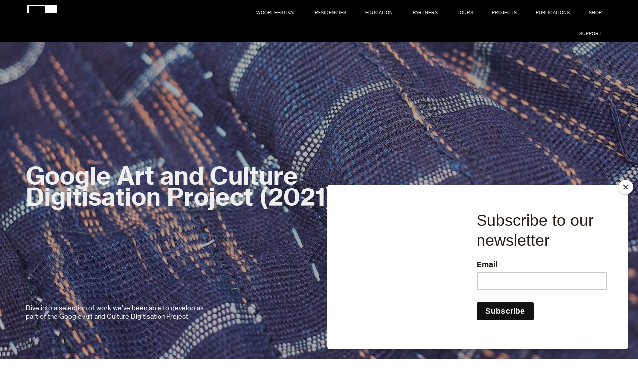

--- FILE ---
content_type: text/html; charset=UTF-8
request_url: https://wa.nubukefoundation.com/Google-Art-and-Culture-Digitisation-Project
body_size: 52409
content:
<!DOCTYPE html>
<!-- 

        Running on cargo.site

-->
<html lang="en" data-predefined-style="true" data-css-presets="true" data-css-preset data-typography-preset>
	<head>
<script>
				var __cargo_context__ = 'live';
				var __cargo_js_ver__ = 'c=2837859173';
				var __cargo_maint__ = false;
				
				
			</script>
					<meta http-equiv="X-UA-Compatible" content="IE=edge,chrome=1">
		<meta http-equiv="Content-Type" content="text/html; charset=utf-8">
		<meta name="viewport" content="initial-scale=1.0, maximum-scale=1.0, user-scalable=no">
		
			<meta name="robots" content="index,follow">
		<title>Google Art and Culture Digitisation Project — Wa | Nubuke Foundation</title>
		<meta name="description" content="The Nubuke Center for Textiles and Clay is situated in Loho, just on the outskirts of Wa, in the Upper West Region of Ghana.">
				<meta name="twitter:card" content="summary_large_image">
		<meta name="twitter:title" content="Google Art and Culture Digitisation Project — Wa | Nubuke Foundation">
		<meta name="twitter:description" content="The Nubuke Center for Textiles and Clay is situated in Loho, just on the outskirts of Wa, in the Upper West Region of Ghana.">
		<meta name="twitter:image" content="https://freight.cargo.site/i/b38ed0e7e513109aa7f2d4ab21c1814a019534a1bc851e9273359ffaf1367a6d/Nubuke-Social-Sharing.png">
		<meta property="og:locale" content="en_US">
		<meta property="og:title" content="Google Art and Culture Digitisation Project — Wa | Nubuke Foundation">
		<meta property="og:description" content="The Nubuke Center for Textiles and Clay is situated in Loho, just on the outskirts of Wa, in the Upper West Region of Ghana.">
		<meta property="og:url" content="https://wa.nubukefoundation.com/Google-Art-and-Culture-Digitisation-Project">
		<meta property="og:image" content="https://freight.cargo.site/i/b38ed0e7e513109aa7f2d4ab21c1814a019534a1bc851e9273359ffaf1367a6d/Nubuke-Social-Sharing.png">
		<meta property="og:type" content="website">

		<link rel="preconnect" href="https://static.cargo.site" crossorigin>
		<link rel="preconnect" href="https://freight.cargo.site" crossorigin>
				<link rel="preconnect" href="https://type.cargo.site" crossorigin>

		<!--<link rel="preload" href="https://static.cargo.site/assets/social/IconFont-Regular-0.9.3.woff2" as="font" type="font/woff" crossorigin>-->

		

		<link href="https://freight.cargo.site/t/original/i/d4c20db5e18442537e03aa67791ba5817f3da8cb5d4df4e844ed86bfa8813e43/Nubuke-Favicon.ico" rel="shortcut icon">
		<link href="https://wa.nubukefoundation.com/rss" rel="alternate" type="application/rss+xml" title="Wa | Nubuke Foundation feed">

		<link href="https://wa.nubukefoundation.com/stylesheet?c=2837859173&1690690993" id="member_stylesheet" rel="stylesheet" type="text/css" />
<style id="">@font-face{font-family:Icons;src:url(https://static.cargo.site/assets/social/IconFont-Regular-0.9.3.woff2);unicode-range:U+E000-E15C,U+F0000,U+FE0E}@font-face{font-family:Icons;src:url(https://static.cargo.site/assets/social/IconFont-Regular-0.9.3.woff2);font-weight:240;unicode-range:U+E000-E15C,U+F0000,U+FE0E}@font-face{font-family:Icons;src:url(https://static.cargo.site/assets/social/IconFont-Regular-0.9.3.woff2);unicode-range:U+E000-E15C,U+F0000,U+FE0E;font-weight:400}@font-face{font-family:Icons;src:url(https://static.cargo.site/assets/social/IconFont-Regular-0.9.3.woff2);unicode-range:U+E000-E15C,U+F0000,U+FE0E;font-weight:600}@font-face{font-family:Icons;src:url(https://static.cargo.site/assets/social/IconFont-Regular-0.9.3.woff2);unicode-range:U+E000-E15C,U+F0000,U+FE0E;font-weight:800}@font-face{font-family:Icons;src:url(https://static.cargo.site/assets/social/IconFont-Regular-0.9.3.woff2);unicode-range:U+E000-E15C,U+F0000,U+FE0E;font-style:italic}@font-face{font-family:Icons;src:url(https://static.cargo.site/assets/social/IconFont-Regular-0.9.3.woff2);unicode-range:U+E000-E15C,U+F0000,U+FE0E;font-weight:200;font-style:italic}@font-face{font-family:Icons;src:url(https://static.cargo.site/assets/social/IconFont-Regular-0.9.3.woff2);unicode-range:U+E000-E15C,U+F0000,U+FE0E;font-weight:400;font-style:italic}@font-face{font-family:Icons;src:url(https://static.cargo.site/assets/social/IconFont-Regular-0.9.3.woff2);unicode-range:U+E000-E15C,U+F0000,U+FE0E;font-weight:600;font-style:italic}@font-face{font-family:Icons;src:url(https://static.cargo.site/assets/social/IconFont-Regular-0.9.3.woff2);unicode-range:U+E000-E15C,U+F0000,U+FE0E;font-weight:800;font-style:italic}body.iconfont-loading,body.iconfont-loading *{color:transparent!important}body{-moz-osx-font-smoothing:grayscale;-webkit-font-smoothing:antialiased;-webkit-text-size-adjust:none}body.no-scroll{overflow:hidden}/*!
 * Content
 */.page{word-wrap:break-word}:focus{outline:0}.pointer-events-none{pointer-events:none}.pointer-events-auto{pointer-events:auto}.pointer-events-none .page_content .audio-player,.pointer-events-none .page_content .shop_product,.pointer-events-none .page_content a,.pointer-events-none .page_content audio,.pointer-events-none .page_content button,.pointer-events-none .page_content details,.pointer-events-none .page_content iframe,.pointer-events-none .page_content img,.pointer-events-none .page_content input,.pointer-events-none .page_content video{pointer-events:auto}.pointer-events-none .page_content *>a,.pointer-events-none .page_content>a{position:relative}s *{text-transform:inherit}#toolset{position:fixed;bottom:10px;right:10px;z-index:8}.mobile #toolset,.template_site_inframe #toolset{display:none}#toolset a{display:block;height:24px;width:24px;margin:0;padding:0;text-decoration:none;background:rgba(0,0,0,.2)}#toolset a:hover{background:rgba(0,0,0,.8)}[data-adminview] #toolset a,[data-adminview] #toolset_admin a{background:rgba(0,0,0,.04);pointer-events:none;cursor:default}#toolset_admin a:active{background:rgba(0,0,0,.7)}#toolset_admin a svg>*{transform:scale(1.1) translate(0,-.5px);transform-origin:50% 50%}#toolset_admin a svg{pointer-events:none;width:100%!important;height:auto!important}#following-container{overflow:auto;-webkit-overflow-scrolling:touch}#following-container iframe{height:100%;width:100%;position:absolute;top:0;left:0;right:0;bottom:0}:root{--following-width:-400px;--following-animation-duration:450ms}@keyframes following-open{0%{transform:translateX(0)}100%{transform:translateX(var(--following-width))}}@keyframes following-open-inverse{0%{transform:translateX(0)}100%{transform:translateX(calc(-1 * var(--following-width)))}}@keyframes following-close{0%{transform:translateX(var(--following-width))}100%{transform:translateX(0)}}@keyframes following-close-inverse{0%{transform:translateX(calc(-1 * var(--following-width)))}100%{transform:translateX(0)}}body.animate-left{animation:following-open var(--following-animation-duration);animation-fill-mode:both;animation-timing-function:cubic-bezier(.24,1,.29,1)}#following-container.animate-left{animation:following-close-inverse var(--following-animation-duration);animation-fill-mode:both;animation-timing-function:cubic-bezier(.24,1,.29,1)}#following-container.animate-left #following-frame{animation:following-close var(--following-animation-duration);animation-fill-mode:both;animation-timing-function:cubic-bezier(.24,1,.29,1)}body.animate-right{animation:following-close var(--following-animation-duration);animation-fill-mode:both;animation-timing-function:cubic-bezier(.24,1,.29,1)}#following-container.animate-right{animation:following-open-inverse var(--following-animation-duration);animation-fill-mode:both;animation-timing-function:cubic-bezier(.24,1,.29,1)}#following-container.animate-right #following-frame{animation:following-open var(--following-animation-duration);animation-fill-mode:both;animation-timing-function:cubic-bezier(.24,1,.29,1)}.slick-slider{position:relative;display:block;-moz-box-sizing:border-box;box-sizing:border-box;-webkit-user-select:none;-moz-user-select:none;-ms-user-select:none;user-select:none;-webkit-touch-callout:none;-khtml-user-select:none;-ms-touch-action:pan-y;touch-action:pan-y;-webkit-tap-highlight-color:transparent}.slick-list{position:relative;display:block;overflow:hidden;margin:0;padding:0}.slick-list:focus{outline:0}.slick-list.dragging{cursor:pointer;cursor:hand}.slick-slider .slick-list,.slick-slider .slick-track{transform:translate3d(0,0,0);will-change:transform}.slick-track{position:relative;top:0;left:0;display:block}.slick-track:after,.slick-track:before{display:table;content:'';width:1px;height:1px;margin-top:-1px;margin-left:-1px}.slick-track:after{clear:both}.slick-loading .slick-track{visibility:hidden}.slick-slide{display:none;float:left;height:100%;min-height:1px}[dir=rtl] .slick-slide{float:right}.content .slick-slide img{display:inline-block}.content .slick-slide img:not(.image-zoom){cursor:pointer}.content .scrub .slick-list,.content .scrub .slick-slide img:not(.image-zoom){cursor:ew-resize}body.slideshow-scrub-dragging *{cursor:ew-resize!important}.content .slick-slide img:not([src]),.content .slick-slide img[src='']{width:100%;height:auto}.slick-slide.slick-loading img{display:none}.slick-slide.dragging img{pointer-events:none}.slick-initialized .slick-slide{display:block}.slick-loading .slick-slide{visibility:hidden}.slick-vertical .slick-slide{display:block;height:auto;border:1px solid transparent}.slick-arrow.slick-hidden{display:none}.slick-arrow{position:absolute;z-index:9;width:0;top:0;height:100%;cursor:pointer;will-change:opacity;-webkit-transition:opacity 333ms cubic-bezier(.4,0,.22,1);transition:opacity 333ms cubic-bezier(.4,0,.22,1)}.slick-arrow.hidden{opacity:0}.slick-arrow svg{position:absolute;width:36px;height:36px;top:0;left:0;right:0;bottom:0;margin:auto;transform:translate(.25px,.25px)}.slick-arrow svg.right-arrow{transform:translate(.25px,.25px) scaleX(-1)}.slick-arrow svg:active{opacity:.75}.slick-arrow svg .arrow-shape{fill:none!important;stroke:#fff;stroke-linecap:square}.slick-arrow svg .arrow-outline{fill:none!important;stroke-width:2.5px;stroke:rgba(0,0,0,.6);stroke-linecap:square}.slick-arrow.slick-next{right:0;text-align:right}.slick-next svg,.wallpaper-navigation .slick-next svg{margin-right:10px}.mobile .slick-next svg{margin-right:10px}.slick-arrow.slick-prev{text-align:left}.slick-prev svg,.wallpaper-navigation .slick-prev svg{margin-left:10px}.mobile .slick-prev svg{margin-left:10px}.loading_animation{display:none;vertical-align:middle;z-index:15;line-height:0;pointer-events:none;border-radius:100%}.loading_animation.hidden{display:none}.loading_animation.pulsing{opacity:0;display:inline-block;animation-delay:.1s;-webkit-animation-delay:.1s;-moz-animation-delay:.1s;animation-duration:12s;animation-iteration-count:infinite;animation:fade-pulse-in .5s ease-in-out;-moz-animation:fade-pulse-in .5s ease-in-out;-webkit-animation:fade-pulse-in .5s ease-in-out;-webkit-animation-fill-mode:forwards;-moz-animation-fill-mode:forwards;animation-fill-mode:forwards}.loading_animation.pulsing.no-delay{animation-delay:0s;-webkit-animation-delay:0s;-moz-animation-delay:0s}.loading_animation div{border-radius:100%}.loading_animation div svg{max-width:100%;height:auto}.loading_animation div,.loading_animation div svg{width:20px;height:20px}.loading_animation.full-width svg{width:100%;height:auto}.loading_animation.full-width.big svg{width:100px;height:100px}.loading_animation div svg>*{fill:#ccc}.loading_animation div{-webkit-animation:spin-loading 12s ease-out;-webkit-animation-iteration-count:infinite;-moz-animation:spin-loading 12s ease-out;-moz-animation-iteration-count:infinite;animation:spin-loading 12s ease-out;animation-iteration-count:infinite}.loading_animation.hidden{display:none}[data-backdrop] .loading_animation{position:absolute;top:15px;left:15px;z-index:99}.loading_animation.position-absolute.middle{top:calc(50% - 10px);left:calc(50% - 10px)}.loading_animation.position-absolute.topleft{top:0;left:0}.loading_animation.position-absolute.middleright{top:calc(50% - 10px);right:1rem}.loading_animation.position-absolute.middleleft{top:calc(50% - 10px);left:1rem}.loading_animation.gray div svg>*{fill:#999}.loading_animation.gray-dark div svg>*{fill:#666}.loading_animation.gray-darker div svg>*{fill:#555}.loading_animation.gray-light div svg>*{fill:#ccc}.loading_animation.white div svg>*{fill:rgba(255,255,255,.85)}.loading_animation.blue div svg>*{fill:#698fff}.loading_animation.inline{display:inline-block;margin-bottom:.5ex}.loading_animation.inline.left{margin-right:.5ex}@-webkit-keyframes fade-pulse-in{0%{opacity:0}50%{opacity:.5}100%{opacity:1}}@-moz-keyframes fade-pulse-in{0%{opacity:0}50%{opacity:.5}100%{opacity:1}}@keyframes fade-pulse-in{0%{opacity:0}50%{opacity:.5}100%{opacity:1}}@-webkit-keyframes pulsate{0%{opacity:1}50%{opacity:0}100%{opacity:1}}@-moz-keyframes pulsate{0%{opacity:1}50%{opacity:0}100%{opacity:1}}@keyframes pulsate{0%{opacity:1}50%{opacity:0}100%{opacity:1}}@-webkit-keyframes spin-loading{0%{transform:rotate(0)}9%{transform:rotate(1050deg)}18%{transform:rotate(-1090deg)}20%{transform:rotate(-1080deg)}23%{transform:rotate(-1080deg)}28%{transform:rotate(-1095deg)}29%{transform:rotate(-1065deg)}34%{transform:rotate(-1080deg)}35%{transform:rotate(-1050deg)}40%{transform:rotate(-1065deg)}41%{transform:rotate(-1035deg)}44%{transform:rotate(-1035deg)}47%{transform:rotate(-2160deg)}50%{transform:rotate(-2160deg)}56%{transform:rotate(45deg)}60%{transform:rotate(45deg)}80%{transform:rotate(6120deg)}100%{transform:rotate(0)}}@keyframes spin-loading{0%{transform:rotate(0)}9%{transform:rotate(1050deg)}18%{transform:rotate(-1090deg)}20%{transform:rotate(-1080deg)}23%{transform:rotate(-1080deg)}28%{transform:rotate(-1095deg)}29%{transform:rotate(-1065deg)}34%{transform:rotate(-1080deg)}35%{transform:rotate(-1050deg)}40%{transform:rotate(-1065deg)}41%{transform:rotate(-1035deg)}44%{transform:rotate(-1035deg)}47%{transform:rotate(-2160deg)}50%{transform:rotate(-2160deg)}56%{transform:rotate(45deg)}60%{transform:rotate(45deg)}80%{transform:rotate(6120deg)}100%{transform:rotate(0)}}[grid-row]{align-items:flex-start;box-sizing:border-box;display:-webkit-box;display:-webkit-flex;display:-ms-flexbox;display:flex;-webkit-flex-wrap:wrap;-ms-flex-wrap:wrap;flex-wrap:wrap}[grid-col]{box-sizing:border-box}[grid-row] [grid-col].empty:after{content:"\0000A0";cursor:text}body.mobile[data-adminview=content-editproject] [grid-row] [grid-col].empty:after{display:none}[grid-col=auto]{-webkit-box-flex:1;-webkit-flex:1;-ms-flex:1;flex:1}[grid-col=x12]{width:100%}[grid-col=x11]{width:50%}[grid-col=x10]{width:33.33%}[grid-col=x9]{width:25%}[grid-col=x8]{width:20%}[grid-col=x7]{width:16.666666667%}[grid-col=x6]{width:14.285714286%}[grid-col=x5]{width:12.5%}[grid-col=x4]{width:11.111111111%}[grid-col=x3]{width:10%}[grid-col=x2]{width:9.090909091%}[grid-col=x1]{width:8.333333333%}[grid-col="1"]{width:8.33333%}[grid-col="2"]{width:16.66667%}[grid-col="3"]{width:25%}[grid-col="4"]{width:33.33333%}[grid-col="5"]{width:41.66667%}[grid-col="6"]{width:50%}[grid-col="7"]{width:58.33333%}[grid-col="8"]{width:66.66667%}[grid-col="9"]{width:75%}[grid-col="10"]{width:83.33333%}[grid-col="11"]{width:91.66667%}[grid-col="12"]{width:100%}body.mobile [grid-responsive] [grid-col]{width:100%;-webkit-box-flex:none;-webkit-flex:none;-ms-flex:none;flex:none}[data-ce-host=true][contenteditable=true] [grid-pad]{pointer-events:none}[data-ce-host=true][contenteditable=true] [grid-pad]>*{pointer-events:auto}[grid-pad="0"]{padding:0}[grid-pad="0.25"]{padding:.125rem}[grid-pad="0.5"]{padding:.25rem}[grid-pad="0.75"]{padding:.375rem}[grid-pad="1"]{padding:.5rem}[grid-pad="1.25"]{padding:.625rem}[grid-pad="1.5"]{padding:.75rem}[grid-pad="1.75"]{padding:.875rem}[grid-pad="2"]{padding:1rem}[grid-pad="2.5"]{padding:1.25rem}[grid-pad="3"]{padding:1.5rem}[grid-pad="3.5"]{padding:1.75rem}[grid-pad="4"]{padding:2rem}[grid-pad="5"]{padding:2.5rem}[grid-pad="6"]{padding:3rem}[grid-pad="7"]{padding:3.5rem}[grid-pad="8"]{padding:4rem}[grid-pad="9"]{padding:4.5rem}[grid-pad="10"]{padding:5rem}[grid-gutter="0"]{margin:0}[grid-gutter="0.5"]{margin:-.25rem}[grid-gutter="1"]{margin:-.5rem}[grid-gutter="1.5"]{margin:-.75rem}[grid-gutter="2"]{margin:-1rem}[grid-gutter="2.5"]{margin:-1.25rem}[grid-gutter="3"]{margin:-1.5rem}[grid-gutter="3.5"]{margin:-1.75rem}[grid-gutter="4"]{margin:-2rem}[grid-gutter="5"]{margin:-2.5rem}[grid-gutter="6"]{margin:-3rem}[grid-gutter="7"]{margin:-3.5rem}[grid-gutter="8"]{margin:-4rem}[grid-gutter="10"]{margin:-5rem}[grid-gutter="12"]{margin:-6rem}[grid-gutter="14"]{margin:-7rem}[grid-gutter="16"]{margin:-8rem}[grid-gutter="18"]{margin:-9rem}[grid-gutter="20"]{margin:-10rem}small{max-width:100%;text-decoration:inherit}img:not([src]),img[src='']{outline:1px solid rgba(177,177,177,.4);outline-offset:-1px;content:url([data-uri])}img.image-zoom{cursor:-webkit-zoom-in;cursor:-moz-zoom-in;cursor:zoom-in}#imprimatur{color:#333;font-size:10px;font-family:-apple-system,BlinkMacSystemFont,"Segoe UI",Roboto,Oxygen,Ubuntu,Cantarell,"Open Sans","Helvetica Neue",sans-serif,"Sans Serif",Icons;/*!System*/position:fixed;opacity:.3;right:-28px;bottom:160px;transform:rotate(270deg);-ms-transform:rotate(270deg);-webkit-transform:rotate(270deg);z-index:8;text-transform:uppercase;color:#999;opacity:.5;padding-bottom:2px;text-decoration:none}.mobile #imprimatur{display:none}bodycopy cargo-link a{font-family:-apple-system,BlinkMacSystemFont,"Segoe UI",Roboto,Oxygen,Ubuntu,Cantarell,"Open Sans","Helvetica Neue",sans-serif,"Sans Serif",Icons;/*!System*/font-size:12px;font-style:normal;font-weight:400;transform:rotate(270deg);text-decoration:none;position:fixed!important;right:-27px;bottom:100px;text-decoration:none;letter-spacing:normal;background:0 0;border:0;border-bottom:0;outline:0}/*! PhotoSwipe Default UI CSS by Dmitry Semenov | photoswipe.com | MIT license */.pswp--has_mouse .pswp__button--arrow--left,.pswp--has_mouse .pswp__button--arrow--right,.pswp__ui{visibility:visible}.pswp--minimal--dark .pswp__top-bar,.pswp__button{background:0 0}.pswp,.pswp__bg,.pswp__container,.pswp__img--placeholder,.pswp__zoom-wrap,.quick-view-navigation{-webkit-backface-visibility:hidden}.pswp__button{cursor:pointer;opacity:1;-webkit-appearance:none;transition:opacity .2s;-webkit-box-shadow:none;box-shadow:none}.pswp__button-close>svg{top:10px;right:10px;margin-left:auto}.pswp--touch .quick-view-navigation{display:none}.pswp__ui{-webkit-font-smoothing:auto;opacity:1;z-index:1550}.quick-view-navigation{will-change:opacity;-webkit-transition:opacity 333ms cubic-bezier(.4,0,.22,1);transition:opacity 333ms cubic-bezier(.4,0,.22,1)}.quick-view-navigation .pswp__group .pswp__button{pointer-events:auto}.pswp__button>svg{position:absolute;width:36px;height:36px}.quick-view-navigation .pswp__group:active svg{opacity:.75}.pswp__button svg .shape-shape{fill:#fff}.pswp__button svg .shape-outline{fill:#000}.pswp__button-prev>svg{top:0;bottom:0;left:10px;margin:auto}.pswp__button-next>svg{top:0;bottom:0;right:10px;margin:auto}.quick-view-navigation .pswp__group .pswp__button-prev{position:absolute;left:0;top:0;width:0;height:100%}.quick-view-navigation .pswp__group .pswp__button-next{position:absolute;right:0;top:0;width:0;height:100%}.quick-view-navigation .close-button,.quick-view-navigation .left-arrow,.quick-view-navigation .right-arrow{transform:translate(.25px,.25px)}.quick-view-navigation .right-arrow{transform:translate(.25px,.25px) scaleX(-1)}.pswp__button svg .shape-outline{fill:transparent!important;stroke:#000;stroke-width:2.5px;stroke-linecap:square}.pswp__button svg .shape-shape{fill:transparent!important;stroke:#fff;stroke-width:1.5px;stroke-linecap:square}.pswp__bg,.pswp__scroll-wrap,.pswp__zoom-wrap{width:100%;position:absolute}.quick-view-navigation .pswp__group .pswp__button-close{margin:0}.pswp__container,.pswp__item,.pswp__zoom-wrap{right:0;bottom:0;top:0;position:absolute;left:0}.pswp__ui--hidden .pswp__button{opacity:.001}.pswp__ui--hidden .pswp__button,.pswp__ui--hidden .pswp__button *{pointer-events:none}.pswp .pswp__ui.pswp__ui--displaynone{display:none}.pswp__element--disabled{display:none!important}/*! PhotoSwipe main CSS by Dmitry Semenov | photoswipe.com | MIT license */.pswp{position:fixed;display:none;height:100%;width:100%;top:0;left:0;right:0;bottom:0;margin:auto;-ms-touch-action:none;touch-action:none;z-index:9999999;-webkit-text-size-adjust:100%;line-height:initial;letter-spacing:initial;outline:0}.pswp img{max-width:none}.pswp--zoom-disabled .pswp__img{cursor:default!important}.pswp--animate_opacity{opacity:.001;will-change:opacity;-webkit-transition:opacity 333ms cubic-bezier(.4,0,.22,1);transition:opacity 333ms cubic-bezier(.4,0,.22,1)}.pswp--open{display:block}.pswp--zoom-allowed .pswp__img{cursor:-webkit-zoom-in;cursor:-moz-zoom-in;cursor:zoom-in}.pswp--zoomed-in .pswp__img{cursor:-webkit-grab;cursor:-moz-grab;cursor:grab}.pswp--dragging .pswp__img{cursor:-webkit-grabbing;cursor:-moz-grabbing;cursor:grabbing}.pswp__bg{left:0;top:0;height:100%;opacity:0;transform:translateZ(0);will-change:opacity}.pswp__scroll-wrap{left:0;top:0;height:100%}.pswp__container,.pswp__zoom-wrap{-ms-touch-action:none;touch-action:none}.pswp__container,.pswp__img{-webkit-user-select:none;-moz-user-select:none;-ms-user-select:none;user-select:none;-webkit-tap-highlight-color:transparent;-webkit-touch-callout:none}.pswp__zoom-wrap{-webkit-transform-origin:left top;-ms-transform-origin:left top;transform-origin:left top;-webkit-transition:-webkit-transform 222ms cubic-bezier(.4,0,.22,1);transition:transform 222ms cubic-bezier(.4,0,.22,1)}.pswp__bg{-webkit-transition:opacity 222ms cubic-bezier(.4,0,.22,1);transition:opacity 222ms cubic-bezier(.4,0,.22,1)}.pswp--animated-in .pswp__bg,.pswp--animated-in .pswp__zoom-wrap{-webkit-transition:none;transition:none}.pswp--hide-overflow .pswp__scroll-wrap,.pswp--hide-overflow.pswp{overflow:hidden}.pswp__img{position:absolute;width:auto;height:auto;top:0;left:0}.pswp__img--placeholder--blank{background:#222}.pswp--ie .pswp__img{width:100%!important;height:auto!important;left:0;top:0}.pswp__ui--idle{opacity:0}.pswp__error-msg{position:absolute;left:0;top:50%;width:100%;text-align:center;font-size:14px;line-height:16px;margin-top:-8px;color:#ccc}.pswp__error-msg a{color:#ccc;text-decoration:underline}.pswp__error-msg{font-family:-apple-system,BlinkMacSystemFont,"Segoe UI",Roboto,Oxygen,Ubuntu,Cantarell,"Open Sans","Helvetica Neue",sans-serif}.quick-view.mouse-down .iframe-item{pointer-events:none!important}.quick-view-caption-positioner{pointer-events:none;width:100%;height:100%}.quick-view-caption-wrapper{margin:auto;position:absolute;bottom:0;left:0;right:0}.quick-view-horizontal-align-left .quick-view-caption-wrapper{margin-left:0}.quick-view-horizontal-align-right .quick-view-caption-wrapper{margin-right:0}[data-quick-view-caption]{transition:.1s opacity ease-in-out;position:absolute;bottom:0;left:0;right:0}.quick-view-horizontal-align-left [data-quick-view-caption]{text-align:left}.quick-view-horizontal-align-right [data-quick-view-caption]{text-align:right}.quick-view-caption{transition:.1s opacity ease-in-out}.quick-view-caption>*{display:inline-block}.quick-view-caption *{pointer-events:auto}.quick-view-caption.hidden{opacity:0}.shop_product .dropdown_wrapper{flex:0 0 100%;position:relative}.shop_product select{appearance:none;-moz-appearance:none;-webkit-appearance:none;outline:0;-webkit-font-smoothing:antialiased;-moz-osx-font-smoothing:grayscale;cursor:pointer;border-radius:0;white-space:nowrap;overflow:hidden!important;text-overflow:ellipsis}.shop_product select.dropdown::-ms-expand{display:none}.shop_product a{cursor:pointer;border-bottom:none;text-decoration:none}.shop_product a.out-of-stock{pointer-events:none}body.audio-player-dragging *{cursor:ew-resize!important}.audio-player{display:inline-flex;flex:1 0 calc(100% - 2px);width:calc(100% - 2px)}.audio-player .button{height:100%;flex:0 0 3.3rem;display:flex}.audio-player .separator{left:3.3rem;height:100%}.audio-player .buffer{width:0%;height:100%;transition:left .3s linear,width .3s linear}.audio-player.seeking .buffer{transition:left 0s,width 0s}.audio-player.seeking{user-select:none;-webkit-user-select:none;cursor:ew-resize}.audio-player.seeking *{user-select:none;-webkit-user-select:none;cursor:ew-resize}.audio-player .bar{overflow:hidden;display:flex;justify-content:space-between;align-content:center;flex-grow:1}.audio-player .progress{width:0%;height:100%;transition:width .3s linear}.audio-player.seeking .progress{transition:width 0s}.audio-player .pause,.audio-player .play{cursor:pointer;height:100%}.audio-player .note-icon{margin:auto 0;order:2;flex:0 1 auto}.audio-player .title{white-space:nowrap;overflow:hidden;text-overflow:ellipsis;pointer-events:none;user-select:none;padding:.5rem 0 .5rem 1rem;margin:auto auto auto 0;flex:0 3 auto;min-width:0;width:100%}.audio-player .total-time{flex:0 1 auto;margin:auto 0}.audio-player .current-time,.audio-player .play-text{flex:0 1 auto;margin:auto 0}.audio-player .stream-anim{user-select:none;margin:auto auto auto 0}.audio-player .stream-anim span{display:inline-block}.audio-player .buffer,.audio-player .current-time,.audio-player .note-svg,.audio-player .play-text,.audio-player .separator,.audio-player .total-time{user-select:none;pointer-events:none}.audio-player .buffer,.audio-player .play-text,.audio-player .progress{position:absolute}.audio-player,.audio-player .bar,.audio-player .button,.audio-player .current-time,.audio-player .note-icon,.audio-player .pause,.audio-player .play,.audio-player .total-time{position:relative}body.mobile .audio-player,body.mobile .audio-player *{-webkit-touch-callout:none}#standalone-admin-frame{border:0;width:400px;position:absolute;right:0;top:0;height:100vh;z-index:99}body[standalone-admin=true] #standalone-admin-frame{transform:translate(0,0)}body[standalone-admin=true] .main_container{width:calc(100% - 400px)}body[standalone-admin=false] #standalone-admin-frame{transform:translate(100%,0)}body[standalone-admin=false] .main_container{width:100%}.toggle_standaloneAdmin{position:fixed;top:0;right:400px;height:40px;width:40px;z-index:999;cursor:pointer;background-color:rgba(0,0,0,.4)}.toggle_standaloneAdmin:active{opacity:.7}body[standalone-admin=false] .toggle_standaloneAdmin{right:0}.toggle_standaloneAdmin *{color:#fff;fill:#fff}.toggle_standaloneAdmin svg{padding:6px;width:100%;height:100%;opacity:.85}body[standalone-admin=false] .toggle_standaloneAdmin #close,body[standalone-admin=true] .toggle_standaloneAdmin #backdropsettings{display:none}.toggle_standaloneAdmin>div{width:100%;height:100%}#admin_toggle_button{position:fixed;top:50%;transform:translate(0,-50%);right:400px;height:36px;width:12px;z-index:999;cursor:pointer;background-color:rgba(0,0,0,.09);padding-left:2px;margin-right:5px}#admin_toggle_button .bar{content:'';background:rgba(0,0,0,.09);position:fixed;width:5px;bottom:0;top:0;z-index:10}#admin_toggle_button:active{background:rgba(0,0,0,.065)}#admin_toggle_button *{color:#fff;fill:#fff}#admin_toggle_button svg{padding:0;width:16px;height:36px;margin-left:1px;opacity:1}#admin_toggle_button svg *{fill:#fff;opacity:1}#admin_toggle_button[data-state=closed] .toggle_admin_close{display:none}#admin_toggle_button[data-state=closed],#admin_toggle_button[data-state=closed] .toggle_admin_open{width:20px;cursor:pointer;margin:0}#admin_toggle_button[data-state=closed] svg{margin-left:2px}#admin_toggle_button[data-state=open] .toggle_admin_open{display:none}select,select *{text-rendering:auto!important}b b{font-weight:inherit}*{-webkit-box-sizing:border-box;-moz-box-sizing:border-box;box-sizing:border-box}customhtml>*{position:relative;z-index:10}body,html{min-height:100vh;margin:0;padding:0}html{touch-action:manipulation;position:relative;background-color:#fff}.main_container{min-height:100vh;width:100%;overflow:hidden}.container{display:-webkit-box;display:-webkit-flex;display:-moz-box;display:-ms-flexbox;display:flex;-webkit-flex-wrap:wrap;-moz-flex-wrap:wrap;-ms-flex-wrap:wrap;flex-wrap:wrap;max-width:100%;width:100%;overflow:visible}.container{align-items:flex-start;-webkit-align-items:flex-start}.page{z-index:2}.page ul li>text-limit{display:block}.content,.content_container,.pinned{-webkit-flex:1 0 auto;-moz-flex:1 0 auto;-ms-flex:1 0 auto;flex:1 0 auto;max-width:100%}.content_container{width:100%}.content_container.full_height{min-height:100vh}.page_background{position:absolute;top:0;left:0;width:100%;height:100%}.page_container{position:relative;overflow:visible;width:100%}.backdrop{position:absolute;top:0;z-index:1;width:100%;height:100%;max-height:100vh}.backdrop>div{position:absolute;top:0;left:0;width:100%;height:100%;-webkit-backface-visibility:hidden;backface-visibility:hidden;transform:translate3d(0,0,0);contain:strict}[data-backdrop].backdrop>div[data-overflowing]{max-height:100vh;position:absolute;top:0;left:0}body.mobile [split-responsive]{display:flex;flex-direction:column}body.mobile [split-responsive] .container{width:100%;order:2}body.mobile [split-responsive] .backdrop{position:relative;height:50vh;width:100%;order:1}body.mobile [split-responsive] [data-auxiliary].backdrop{position:absolute;height:50vh;width:100%;order:1}.page{position:relative;z-index:2}img[data-align=left]{float:left}img[data-align=right]{float:right}[data-rotation]{transform-origin:center center}.content .page_content:not([contenteditable=true]) [data-draggable]{pointer-events:auto!important;backface-visibility:hidden}.preserve-3d{-moz-transform-style:preserve-3d;transform-style:preserve-3d}.content .page_content:not([contenteditable=true]) [data-draggable] iframe{pointer-events:none!important}.dragging-active iframe{pointer-events:none!important}.content .page_content:not([contenteditable=true]) [data-draggable]:active{opacity:1}.content .scroll-transition-fade{transition:transform 1s ease-in-out,opacity .8s ease-in-out}.content .scroll-transition-fade.below-viewport{opacity:0;transform:translateY(40px)}.mobile.full_width .page_container:not([split-layout]) .container_width{width:100%}[data-view=pinned_bottom] .bottom_pin_invisibility{visibility:hidden}.pinned{position:relative;width:100%}.pinned .page_container.accommodate:not(.fixed):not(.overlay){z-index:2}.pinned .page_container.overlay{position:absolute;z-index:4}.pinned .page_container.overlay.fixed{position:fixed}.pinned .page_container.overlay.fixed .page{max-height:100vh;-webkit-overflow-scrolling:touch}.pinned .page_container.overlay.fixed .page.allow-scroll{overflow-y:auto;overflow-x:hidden}.pinned .page_container.overlay.fixed .page.allow-scroll{align-items:flex-start;-webkit-align-items:flex-start}.pinned .page_container .page.allow-scroll::-webkit-scrollbar{width:0;background:0 0;display:none}.pinned.pinned_top .page_container.overlay{left:0;top:0}.pinned.pinned_bottom .page_container.overlay{left:0;bottom:0}div[data-container=set]:empty{margin-top:1px}.thumbnails{position:relative;z-index:1}[thumbnails=grid]{align-items:baseline}[thumbnails=justify] .thumbnail{box-sizing:content-box}[thumbnails][data-padding-zero] .thumbnail{margin-bottom:-1px}[thumbnails=montessori] .thumbnail{pointer-events:auto;position:absolute}[thumbnails] .thumbnail>a{display:block;text-decoration:none}[thumbnails=montessori]{height:0}[thumbnails][data-resizing],[thumbnails][data-resizing] *{cursor:nwse-resize}[thumbnails] .thumbnail .resize-handle{cursor:nwse-resize;width:26px;height:26px;padding:5px;position:absolute;opacity:.75;right:-1px;bottom:-1px;z-index:100}[thumbnails][data-resizing] .resize-handle{display:none}[thumbnails] .thumbnail .resize-handle svg{position:absolute;top:0;left:0}[thumbnails] .thumbnail .resize-handle:hover{opacity:1}[data-can-move].thumbnail .resize-handle svg .resize_path_outline{fill:#fff}[data-can-move].thumbnail .resize-handle svg .resize_path{fill:#000}[thumbnails=montessori] .thumbnail_sizer{height:0;width:100%;position:relative;padding-bottom:100%;pointer-events:none}[thumbnails] .thumbnail img{display:block;min-height:3px;margin-bottom:0}[thumbnails] .thumbnail img:not([src]),img[src=""]{margin:0!important;width:100%;min-height:3px;height:100%!important;position:absolute}[aspect-ratio="1x1"].thumb_image{height:0;padding-bottom:100%;overflow:hidden}[aspect-ratio="4x3"].thumb_image{height:0;padding-bottom:75%;overflow:hidden}[aspect-ratio="16x9"].thumb_image{height:0;padding-bottom:56.25%;overflow:hidden}[thumbnails] .thumb_image{width:100%;position:relative}[thumbnails][thumbnail-vertical-align=top]{align-items:flex-start}[thumbnails][thumbnail-vertical-align=middle]{align-items:center}[thumbnails][thumbnail-vertical-align=bottom]{align-items:baseline}[thumbnails][thumbnail-horizontal-align=left]{justify-content:flex-start}[thumbnails][thumbnail-horizontal-align=middle]{justify-content:center}[thumbnails][thumbnail-horizontal-align=right]{justify-content:flex-end}.thumb_image.default_image>svg{position:absolute;top:0;left:0;bottom:0;right:0;width:100%;height:100%}.thumb_image.default_image{outline:1px solid #ccc;outline-offset:-1px;position:relative}.mobile.full_width [data-view=Thumbnail] .thumbnails_width{width:100%}.content [data-draggable] a:active,.content [data-draggable] img:active{opacity:initial}.content .draggable-dragging{opacity:initial}[data-draggable].draggable_visible{visibility:visible}[data-draggable].draggable_hidden{visibility:hidden}.gallery_card [data-draggable],.marquee [data-draggable]{visibility:inherit}[data-draggable]{visibility:visible;background-color:rgba(0,0,0,.003)}#site_menu_panel_container .image-gallery:not(.initialized){height:0;padding-bottom:100%;min-height:initial}.image-gallery:not(.initialized){min-height:100vh;visibility:hidden;width:100%}.image-gallery .gallery_card img{display:block;width:100%;height:auto}.image-gallery .gallery_card{transform-origin:center}.image-gallery .gallery_card.dragging{opacity:.1;transform:initial!important}.image-gallery:not([image-gallery=slideshow]) .gallery_card iframe:only-child,.image-gallery:not([image-gallery=slideshow]) .gallery_card video:only-child{width:100%;height:100%;top:0;left:0;position:absolute}.image-gallery[image-gallery=slideshow] .gallery_card video[muted][autoplay]:not([controls]),.image-gallery[image-gallery=slideshow] .gallery_card video[muted][data-autoplay]:not([controls]){pointer-events:none}.image-gallery [image-gallery-pad="0"] video:only-child{object-fit:cover;height:calc(100% + 1px)}div.image-gallery>a,div.image-gallery>iframe,div.image-gallery>img,div.image-gallery>video{display:none}[image-gallery-row]{align-items:flex-start;box-sizing:border-box;display:-webkit-box;display:-webkit-flex;display:-ms-flexbox;display:flex;-webkit-flex-wrap:wrap;-ms-flex-wrap:wrap;flex-wrap:wrap}.image-gallery .gallery_card_image{width:100%;position:relative}[data-predefined-style=true] .image-gallery a.gallery_card{display:block;border:none}[image-gallery-col]{box-sizing:border-box}[image-gallery-col=x12]{width:100%}[image-gallery-col=x11]{width:50%}[image-gallery-col=x10]{width:33.33%}[image-gallery-col=x9]{width:25%}[image-gallery-col=x8]{width:20%}[image-gallery-col=x7]{width:16.666666667%}[image-gallery-col=x6]{width:14.285714286%}[image-gallery-col=x5]{width:12.5%}[image-gallery-col=x4]{width:11.111111111%}[image-gallery-col=x3]{width:10%}[image-gallery-col=x2]{width:9.090909091%}[image-gallery-col=x1]{width:8.333333333%}.content .page_content [image-gallery-pad].image-gallery{pointer-events:none}.content .page_content [image-gallery-pad].image-gallery .gallery_card_image>*,.content .page_content [image-gallery-pad].image-gallery .gallery_image_caption{pointer-events:auto}.content .page_content [image-gallery-pad="0"]{padding:0}.content .page_content [image-gallery-pad="0.25"]{padding:.125rem}.content .page_content [image-gallery-pad="0.5"]{padding:.25rem}.content .page_content [image-gallery-pad="0.75"]{padding:.375rem}.content .page_content [image-gallery-pad="1"]{padding:.5rem}.content .page_content [image-gallery-pad="1.25"]{padding:.625rem}.content .page_content [image-gallery-pad="1.5"]{padding:.75rem}.content .page_content [image-gallery-pad="1.75"]{padding:.875rem}.content .page_content [image-gallery-pad="2"]{padding:1rem}.content .page_content [image-gallery-pad="2.5"]{padding:1.25rem}.content .page_content [image-gallery-pad="3"]{padding:1.5rem}.content .page_content [image-gallery-pad="3.5"]{padding:1.75rem}.content .page_content [image-gallery-pad="4"]{padding:2rem}.content .page_content [image-gallery-pad="5"]{padding:2.5rem}.content .page_content [image-gallery-pad="6"]{padding:3rem}.content .page_content [image-gallery-pad="7"]{padding:3.5rem}.content .page_content [image-gallery-pad="8"]{padding:4rem}.content .page_content [image-gallery-pad="9"]{padding:4.5rem}.content .page_content [image-gallery-pad="10"]{padding:5rem}.content .page_content [image-gallery-gutter="0"]{margin:0}.content .page_content [image-gallery-gutter="0.5"]{margin:-.25rem}.content .page_content [image-gallery-gutter="1"]{margin:-.5rem}.content .page_content [image-gallery-gutter="1.5"]{margin:-.75rem}.content .page_content [image-gallery-gutter="2"]{margin:-1rem}.content .page_content [image-gallery-gutter="2.5"]{margin:-1.25rem}.content .page_content [image-gallery-gutter="3"]{margin:-1.5rem}.content .page_content [image-gallery-gutter="3.5"]{margin:-1.75rem}.content .page_content [image-gallery-gutter="4"]{margin:-2rem}.content .page_content [image-gallery-gutter="5"]{margin:-2.5rem}.content .page_content [image-gallery-gutter="6"]{margin:-3rem}.content .page_content [image-gallery-gutter="7"]{margin:-3.5rem}.content .page_content [image-gallery-gutter="8"]{margin:-4rem}.content .page_content [image-gallery-gutter="10"]{margin:-5rem}.content .page_content [image-gallery-gutter="12"]{margin:-6rem}.content .page_content [image-gallery-gutter="14"]{margin:-7rem}.content .page_content [image-gallery-gutter="16"]{margin:-8rem}.content .page_content [image-gallery-gutter="18"]{margin:-9rem}.content .page_content [image-gallery-gutter="20"]{margin:-10rem}[image-gallery=slideshow]:not(.initialized)>*{min-height:1px;opacity:0;min-width:100%}[image-gallery=slideshow][data-constrained-by=height] [image-gallery-vertical-align].slick-track{align-items:flex-start}[image-gallery=slideshow] img.image-zoom:active{opacity:initial}[image-gallery=slideshow].slick-initialized .gallery_card{pointer-events:none}[image-gallery=slideshow].slick-initialized .gallery_card.slick-current{pointer-events:auto}[image-gallery=slideshow] .gallery_card:not(.has_caption){line-height:0}.content .page_content [image-gallery=slideshow].image-gallery>*{pointer-events:auto}.content [image-gallery=slideshow].image-gallery.slick-initialized .gallery_card{overflow:hidden;margin:0;display:flex;flex-flow:row wrap;flex-shrink:0}.content [image-gallery=slideshow].image-gallery.slick-initialized .gallery_card.slick-current{overflow:visible}[image-gallery=slideshow] .gallery_image_caption{opacity:1;transition:opacity .3s;-webkit-transition:opacity .3s;width:100%;margin-left:auto;margin-right:auto;clear:both}[image-gallery-horizontal-align=left] .gallery_image_caption{text-align:left}[image-gallery-horizontal-align=middle] .gallery_image_caption{text-align:center}[image-gallery-horizontal-align=right] .gallery_image_caption{text-align:right}[image-gallery=slideshow][data-slideshow-in-transition] .gallery_image_caption{opacity:0;transition:opacity .3s;-webkit-transition:opacity .3s}[image-gallery=slideshow] .gallery_card_image{width:initial;margin:0;display:inline-block}[image-gallery=slideshow] .gallery_card img{margin:0;display:block}[image-gallery=slideshow][data-exploded]{align-items:flex-start;box-sizing:border-box;display:-webkit-box;display:-webkit-flex;display:-ms-flexbox;display:flex;-webkit-flex-wrap:wrap;-ms-flex-wrap:wrap;flex-wrap:wrap;justify-content:flex-start;align-content:flex-start}[image-gallery=slideshow][data-exploded] .gallery_card{padding:1rem;width:16.666%}[image-gallery=slideshow][data-exploded] .gallery_card_image{height:0;display:block;width:100%}[image-gallery=grid]{align-items:baseline}[image-gallery=grid] .gallery_card.has_caption .gallery_card_image{display:block}[image-gallery=grid] [image-gallery-pad="0"].gallery_card{margin-bottom:-1px}[image-gallery=grid] .gallery_card img{margin:0}[image-gallery=columns] .gallery_card img{margin:0}[image-gallery=justify]{align-items:flex-start}[image-gallery=justify] .gallery_card img{margin:0}[image-gallery=montessori][image-gallery-row]{display:block}[image-gallery=montessori] a.gallery_card,[image-gallery=montessori] div.gallery_card{position:absolute;pointer-events:auto}[image-gallery=montessori][data-can-move] .gallery_card,[image-gallery=montessori][data-can-move] .gallery_card .gallery_card_image,[image-gallery=montessori][data-can-move] .gallery_card .gallery_card_image>*{cursor:move}[image-gallery=montessori]{position:relative;height:0}[image-gallery=freeform] .gallery_card{position:relative}[image-gallery=freeform] [image-gallery-pad="0"].gallery_card{margin-bottom:-1px}[image-gallery-vertical-align]{display:flex;flex-flow:row wrap}[image-gallery-vertical-align].slick-track{display:flex;flex-flow:row nowrap}.image-gallery .slick-list{margin-bottom:-.3px}[image-gallery-vertical-align=top]{align-content:flex-start;align-items:flex-start}[image-gallery-vertical-align=middle]{align-items:center;align-content:center}[image-gallery-vertical-align=bottom]{align-content:flex-end;align-items:flex-end}[image-gallery-horizontal-align=left]{justify-content:flex-start}[image-gallery-horizontal-align=middle]{justify-content:center}[image-gallery-horizontal-align=right]{justify-content:flex-end}.image-gallery[data-resizing],.image-gallery[data-resizing] *{cursor:nwse-resize!important}.image-gallery .gallery_card .resize-handle,.image-gallery .gallery_card .resize-handle *{cursor:nwse-resize!important}.image-gallery .gallery_card .resize-handle{width:26px;height:26px;padding:5px;position:absolute;opacity:.75;right:-1px;bottom:-1px;z-index:10}.image-gallery[data-resizing] .resize-handle{display:none}.image-gallery .gallery_card .resize-handle svg{cursor:nwse-resize!important;position:absolute;top:0;left:0}.image-gallery .gallery_card .resize-handle:hover{opacity:1}[data-can-move].gallery_card .resize-handle svg .resize_path_outline{fill:#fff}[data-can-move].gallery_card .resize-handle svg .resize_path{fill:#000}[image-gallery=montessori] .thumbnail_sizer{height:0;width:100%;position:relative;padding-bottom:100%;pointer-events:none}#site_menu_button{display:block;text-decoration:none;pointer-events:auto;z-index:9;vertical-align:top;cursor:pointer;box-sizing:content-box;font-family:Icons}#site_menu_button.custom_icon{padding:0;line-height:0}#site_menu_button.custom_icon img{width:100%;height:auto}#site_menu_wrapper.disabled #site_menu_button{display:none}#site_menu_wrapper.mobile_only #site_menu_button{display:none}body.mobile #site_menu_wrapper.mobile_only:not(.disabled) #site_menu_button:not(.active){display:block}#site_menu_panel_container[data-type=cargo_menu] #site_menu_panel{display:block;position:fixed;top:0;right:0;bottom:0;left:0;z-index:10;cursor:default}.site_menu{pointer-events:auto;position:absolute;z-index:11;top:0;bottom:0;line-height:0;max-width:400px;min-width:300px;font-size:20px;text-align:left;background:rgba(20,20,20,.95);padding:20px 30px 90px 30px;overflow-y:auto;overflow-x:hidden;display:-webkit-box;display:-webkit-flex;display:-ms-flexbox;display:flex;-webkit-box-orient:vertical;-webkit-box-direction:normal;-webkit-flex-direction:column;-ms-flex-direction:column;flex-direction:column;-webkit-box-pack:start;-webkit-justify-content:flex-start;-ms-flex-pack:start;justify-content:flex-start}body.mobile #site_menu_wrapper .site_menu{-webkit-overflow-scrolling:touch;min-width:auto;max-width:100%;width:100%;padding:20px}#site_menu_wrapper[data-sitemenu-position=bottom-left] #site_menu,#site_menu_wrapper[data-sitemenu-position=top-left] #site_menu{left:0}#site_menu_wrapper[data-sitemenu-position=bottom-right] #site_menu,#site_menu_wrapper[data-sitemenu-position=top-right] #site_menu{right:0}#site_menu_wrapper[data-type=page] .site_menu{right:0;left:0;width:100%;padding:0;margin:0;background:0 0}.site_menu_wrapper.open .site_menu{display:block}.site_menu div{display:block}.site_menu a{text-decoration:none;display:inline-block;color:rgba(255,255,255,.75);max-width:100%;overflow:hidden;white-space:nowrap;text-overflow:ellipsis;line-height:1.4}.site_menu div a.active{color:rgba(255,255,255,.4)}.site_menu div.set-link>a{font-weight:700}.site_menu div.hidden{display:none}.site_menu .close{display:block;position:absolute;top:0;right:10px;font-size:60px;line-height:50px;font-weight:200;color:rgba(255,255,255,.4);cursor:pointer;user-select:none}#site_menu_panel_container .page_container{position:relative;overflow:hidden;background:0 0;z-index:2}#site_menu_panel_container .site_menu_page_wrapper{position:fixed;top:0;left:0;overflow-y:auto;-webkit-overflow-scrolling:touch;height:100%;width:100%;z-index:100}#site_menu_panel_container .site_menu_page_wrapper .backdrop{pointer-events:none}#site_menu_panel_container #site_menu_page_overlay{position:fixed;top:0;right:0;bottom:0;left:0;cursor:default;z-index:1}#shop_button{display:block;text-decoration:none;pointer-events:auto;z-index:9;vertical-align:top;cursor:pointer;box-sizing:content-box;font-family:Icons}#shop_button.custom_icon{padding:0;line-height:0}#shop_button.custom_icon img{width:100%;height:auto}#shop_button.disabled{display:none}.loading[data-loading]{display:none;position:fixed;bottom:8px;left:8px;z-index:100}.new_site_button_wrapper{font-size:1.8rem;font-weight:400;color:rgba(0,0,0,.85);font-family:-apple-system,BlinkMacSystemFont,'Segoe UI',Roboto,Oxygen,Ubuntu,Cantarell,'Open Sans','Helvetica Neue',sans-serif,'Sans Serif',Icons;font-style:normal;line-height:1.4;color:#fff;position:fixed;bottom:0;right:0;z-index:999}body.template_site #toolset{display:none!important}body.mobile .new_site_button{display:none}.new_site_button{display:flex;height:44px;cursor:pointer}.new_site_button .plus{width:44px;height:100%}.new_site_button .plus svg{width:100%;height:100%}.new_site_button .plus svg line{stroke:#000;stroke-width:2px}.new_site_button .plus:after,.new_site_button .plus:before{content:'';width:30px;height:2px}.new_site_button .text{background:#0fce83;display:none;padding:7.5px 15px 7.5px 15px;height:100%;font-size:20px;color:#222}.new_site_button:active{opacity:.8}.new_site_button.show_full .text{display:block}.new_site_button.show_full .plus{display:none}html:not(.admin-wrapper) .template_site #confirm_modal [data-progress] .progress-indicator:after{content:'Generating Site...';padding:7.5px 15px;right:-200px;color:#000}bodycopy svg.marker-overlay,bodycopy svg.marker-overlay *{transform-origin:0 0;-webkit-transform-origin:0 0;box-sizing:initial}bodycopy svg#svgroot{box-sizing:initial}bodycopy svg.marker-overlay{padding:inherit;position:absolute;left:0;top:0;width:100%;height:100%;min-height:1px;overflow:visible;pointer-events:none;z-index:999}bodycopy svg.marker-overlay *{pointer-events:initial}bodycopy svg.marker-overlay text{letter-spacing:initial}bodycopy svg.marker-overlay a{cursor:pointer}.marquee:not(.torn-down){overflow:hidden;width:100%;position:relative;padding-bottom:.25em;padding-top:.25em;margin-bottom:-.25em;margin-top:-.25em;contain:layout}.marquee .marquee_contents{will-change:transform;display:flex;flex-direction:column}.marquee[behavior][direction].torn-down{white-space:normal}.marquee[behavior=bounce] .marquee_contents{display:block;float:left;clear:both}.marquee[behavior=bounce] .marquee_inner{display:block}.marquee[behavior=bounce][direction=vertical] .marquee_contents{width:100%}.marquee[behavior=bounce][direction=diagonal] .marquee_inner:last-child,.marquee[behavior=bounce][direction=vertical] .marquee_inner:last-child{position:relative;visibility:hidden}.marquee[behavior=bounce][direction=horizontal],.marquee[behavior=scroll][direction=horizontal]{white-space:pre}.marquee[behavior=scroll][direction=horizontal] .marquee_contents{display:inline-flex;white-space:nowrap;min-width:100%}.marquee[behavior=scroll][direction=horizontal] .marquee_inner{min-width:100%}.marquee[behavior=scroll] .marquee_inner:first-child{will-change:transform;position:absolute;width:100%;top:0;left:0}.cycle{display:none}</style>
<script type="text/json" data-set="defaults" >{"current_offset":0,"current_page":1,"cargo_url":"wanubuke","is_domain":true,"is_mobile":false,"is_tablet":false,"is_phone":false,"api_path":"https:\/\/wa.nubukefoundation.com\/_api","is_editor":false,"is_template":false,"is_direct_link":true,"direct_link_pid":28261426}</script>
<script type="text/json" data-set="DisplayOptions" >{"user_id":1632583,"pagination_count":24,"title_in_project":true,"disable_project_scroll":false,"learning_cargo_seen":true,"resource_url":null,"total_projects":0,"use_sets":null,"sets_are_clickable":null,"set_links_position":null,"sticky_pages":null,"slideshow_responsive":false,"slideshow_thumbnails_header":true,"layout_options":{"content_position":"left_cover","content_width":"100","content_margin":"5","main_margin":"5","text_alignment":"text_left","vertical_position":"vertical_top","bgcolor":"rgb(255, 255, 255)","WebFontConfig":{"system":{"families":{"-apple-system":{"variants":["n4"]}}},"cargo":{"families":{"Neue Haas Grotesk":{"variants":["n4","i4","n5","i5","n7","i7"]}}}},"links_orientation":"links_horizontal","viewport_size":"phone","mobile_zoom":"22","mobile_view":"desktop","mobile_padding":"-2.5","mobile_formatting":false,"width_unit":"rem","text_width":"66","is_feed":false,"limit_vertical_images":false,"image_zoom":true,"mobile_images_full_width":true,"responsive_columns":"1","responsive_thumbnails_padding":"0.7","enable_sitemenu":false,"sitemenu_mobileonly":false,"menu_position":"top-left","sitemenu_option":"cargo_menu","responsive_row_height":"75","advanced_padding_enabled":false,"main_margin_top":"5","main_margin_right":"5","main_margin_bottom":"5","main_margin_left":"5","mobile_pages_full_width":true,"scroll_transition":true,"image_full_zoom":false,"quick_view_height":"100","quick_view_width":"100","quick_view_alignment":"quick_view_center_center","advanced_quick_view_padding_enabled":false,"quick_view_padding":"0","quick_view_padding_top":"0","quick_view_padding_bottom":"0","quick_view_padding_left":"0","quick_view_padding_right":"0","quick_content_alignment":"quick_content_center_center","show_quick_view_ui":true,"quick_view_bgcolor":"rgba(255, 255, 255, 0.95)","quick_view_caption":false,"close_quick_view_on_scroll":false},"element_sort":{"no-group":[{"name":"Navigation","isActive":true},{"name":"Header Text","isActive":true},{"name":"Content","isActive":true},{"name":"Header Image","isActive":false}]},"site_menu_options":{"display_type":"page","enable":true,"mobile_only":true,"position":"top-right","single_page_id":28234688,"icon":"\ue131","show_homepage":false,"single_page_url":"Menu","custom_icon":false},"ecommerce_options":{"enable_ecommerce_button":false,"shop_button_position":"top-right","shop_icon":"\ue138","custom_icon":false,"shop_icon_text":"Cart &lt;(#)&gt;","icon":""}}</script>
<script type="text/json" data-set="Site" >{"id":"1632583","direct_link":"https:\/\/wa.nubukefoundation.com","display_url":"wa.nubukefoundation.com","site_url":"wanubuke","account_shop_id":25880,"has_ecommerce":false,"has_shop":true,"ecommerce_key_public":null,"cargo_spark_button":false,"following_url":null,"website_title":"Wa | Nubuke Foundation","meta_tags":"","meta_description":"","meta_head":"","homepage_id":"28234713","css_url":"https:\/\/wa.nubukefoundation.com\/stylesheet","rss_url":"https:\/\/wa.nubukefoundation.com\/rss","js_url":"\/_jsapps\/design\/design.js","favicon_url":"https:\/\/freight.cargo.site\/t\/original\/i\/d4c20db5e18442537e03aa67791ba5817f3da8cb5d4df4e844ed86bfa8813e43\/Nubuke-Favicon.ico","home_url":"https:\/\/cargo.site","auth_url":"https:\/\/cargo.site","profile_url":null,"profile_width":0,"profile_height":0,"social_image_url":"https:\/\/freight.cargo.site\/i\/b38ed0e7e513109aa7f2d4ab21c1814a019534a1bc851e9273359ffaf1367a6d\/Nubuke-Social-Sharing.png","social_width":1000,"social_height":563,"social_description":"The Nubuke Center for Textiles and Clay is situated in Loho, just on the outskirts of Wa, in the Upper West Region of Ghana.","social_has_image":true,"social_has_description":true,"site_menu_icon":null,"site_menu_has_image":false,"custom_html":"<customhtml><script id=\"mcjs\">!function(c,h,i,m,p){m=c.createElement(h),p=c.getElementsByTagName(h)[0],m.async=1,m.src=i,p.parentNode.insertBefore(m,p)}(document,\"script\",\"https:\/\/chimpstatic.com\/mcjs-connected\/js\/users\/8c8a365b334657c97385deb2b\/e38e88b5e3720322d9892dc76.js\");<\/script>\n\n<!-- Google tag (gtag.js) -->\n<script async src=\"https:\/\/www.googletagmanager.com\/gtag\/js?id=G-6P1V75Z0VN\"><\/script>\n<script>\n  window.dataLayer = window.dataLayer || [];\n  function gtag(){dataLayer.push(arguments);}\n  gtag('js', new Date());\n\n  gtag('config', 'G-6P1V75Z0VN');\n<\/script><\/customhtml>","filter":null,"is_editor":false,"use_hi_res":false,"hiq":null,"progenitor_site":"postdust","files":[],"resource_url":"wa.nubukefoundation.com\/_api\/v0\/site\/1632583"}</script>
<script type="text/json" data-set="ScaffoldingData" >{"id":0,"title":"Wa | Nubuke Foundation","project_url":0,"set_id":0,"is_homepage":false,"pin":false,"is_set":true,"in_nav":false,"stack":false,"sort":0,"index":0,"page_count":24,"pin_position":null,"thumbnail_options":null,"pages":[{"id":38081331,"title":"Woori 2025 Event Gallery","project_url":"Woori-2025-Event-Gallery","set_id":0,"is_homepage":false,"pin":false,"is_set":true,"in_nav":false,"stack":false,"sort":0,"index":0,"page_count":0,"pin_position":null,"thumbnail_options":null,"pages":[]},{"id":28234687,"title":"Mobile Menu","project_url":"Mobile-Menu-1","set_id":0,"is_homepage":false,"pin":false,"is_set":true,"in_nav":false,"stack":false,"sort":1,"index":1,"page_count":1,"pin_position":null,"thumbnail_options":null,"pages":[]},{"id":28234686,"site_id":1632583,"project_url":"Mobile-Top-Layer","direct_link":"https:\/\/wa.nubukefoundation.com\/Mobile-Top-Layer","type":"page","title":"Mobile Top Layer","title_no_html":"Mobile Top Layer","tags":"","display":false,"pin":true,"pin_options":{"position":"top","overlay":true,"exclude_desktop":true,"fixed":true},"in_nav":false,"is_homepage":false,"backdrop_enabled":false,"is_set":false,"stack":false,"excerpt":"","content":"<div grid-row=\"\" grid-pad=\"4\" grid-gutter=\"8\">\n\t<div grid-col=\"8\" grid-pad=\"4\" class=\"\"><br>\n<a href=\"Home\" rel=\"history\" class=\"image-link\"><img width=\"3000\" height=\"798\" width_o=\"3000\" height_o=\"798\" data-src=\"https:\/\/freight.cargo.site\/t\/original\/i\/e257830fb7ae7c4d17003a357670edd042412131d02ff59e1d4631275ca9ba0c\/Nubuke_White2x.png\" data-mid=\"156434753\" border=\"0\" data-scale=\"2\" data-icon-mode\/><\/a><\/div>\n\t<div grid-col=\"2\" grid-pad=\"4\"><\/div>\n\t<div grid-col=\"2\" grid-pad=\"4\"><\/div>\n<\/div>","content_no_html":"\n\t\n{image 1 scale=\"2\" icon-mode}\n\t\n\t\n","content_partial_html":"\n\t<br>\n<a href=\"Home\" rel=\"history\" class=\"image-link\"><img width=\"3000\" height=\"798\" width_o=\"3000\" height_o=\"798\" data-src=\"https:\/\/freight.cargo.site\/t\/original\/i\/e257830fb7ae7c4d17003a357670edd042412131d02ff59e1d4631275ca9ba0c\/Nubuke_White2x.png\" data-mid=\"156434753\" border=\"0\" data-scale=\"2\" data-icon-mode\/><\/a>\n\t\n\t\n","thumb":"156434753","thumb_meta":{"thumbnail_crop":{"percentWidth":"100","marginLeft":0,"marginTop":0,"imageModel":{"mid":131195128,"duplicate":false,"page_id":28234686,"image_ref":"{image 1}","id":156434753,"project_id":28234686,"name":"Nubuke_White2x.png","hash":"e257830fb7ae7c4d17003a357670edd042412131d02ff59e1d4631275ca9ba0c","width":3000,"height":798,"sort":0,"exclude_from_backdrop":false,"date_added":"1643000759"},"stored":{"ratio":26.6,"crop_ratio":"1x1"},"cropManuallySet":false}},"thumb_is_visible":false,"sort":3,"index":0,"set_id":0,"page_options":{"using_local_css":true,"local_css":"[local-style=\"28234686\"] .container_width {\n}\n\n[local-style=\"28234686\"] body {\n}\n\n[local-style=\"28234686\"] .backdrop {\n}\n\n[local-style=\"28234686\"] .page {\n}\n\n[local-style=\"28234686\"] .page_background {\n\tbackground-color: #0d0d0d \/*!page_container_bgcolor*\/;\n}\n\n[local-style=\"28234686\"] .content_padding {\n\tpadding-top: 3rem \/*!main_margin*\/;\n\tpadding-bottom: 1rem \/*!main_margin*\/;\n}\n\n[data-predefined-style=\"true\"] [local-style=\"28234686\"] bodycopy {\n\tline-height: 0.6;\n\tfont-size: 1.2rem;\n}\n\n[data-predefined-style=\"true\"] [local-style=\"28234686\"] bodycopy a {\n}\n\n[data-predefined-style=\"true\"] [local-style=\"28234686\"] bodycopy a:hover {\n}\n\n[data-predefined-style=\"true\"] [local-style=\"28234686\"] h1 {\n}\n\n[data-predefined-style=\"true\"] [local-style=\"28234686\"] h1 a {\n}\n\n[data-predefined-style=\"true\"] [local-style=\"28234686\"] h1 a:hover {\n}\n\n[data-predefined-style=\"true\"] [local-style=\"28234686\"] h2 {\n}\n\n[data-predefined-style=\"true\"] [local-style=\"28234686\"] h2 a {\n}\n\n[data-predefined-style=\"true\"] [local-style=\"28234686\"] h2 a:hover {\n}\n\n[data-predefined-style=\"true\"] [local-style=\"28234686\"] small {\n}\n\n[data-predefined-style=\"true\"] [local-style=\"28234686\"] small a {\n}\n\n[data-predefined-style=\"true\"] [local-style=\"28234686\"] small a:hover {\n}","local_layout_options":{"split_layout":false,"split_responsive":false,"full_height":false,"advanced_padding_enabled":true,"main_margin_top":"3","main_margin_bottom":"1","page_container_bgcolor":"#0d0d0d","show_local_thumbs":false,"page_bgcolor":""},"pin_options":{"position":"top","overlay":true,"exclude_desktop":true,"fixed":true}},"set_open":false,"images":[{"id":156434753,"project_id":28234686,"image_ref":"{image 1}","name":"Nubuke_White2x.png","hash":"e257830fb7ae7c4d17003a357670edd042412131d02ff59e1d4631275ca9ba0c","width":3000,"height":798,"sort":0,"exclude_from_backdrop":false,"date_added":"1666224706"}],"backdrop":null},{"id":28234689,"title":"Test","project_url":"Test-1","set_id":0,"is_homepage":false,"pin":false,"is_set":true,"in_nav":false,"stack":true,"sort":4,"index":2,"page_count":2,"pin_position":null,"thumbnail_options":null,"pages":[{"id":28234690,"title":"Seduced By The Charms of A Mistake (Old)","project_url":"Seduced-By-The-Charms-of-A-Mistake-Old","set_id":28234689,"is_homepage":false,"pin":false,"is_set":true,"in_nav":false,"stack":true,"sort":5,"index":0,"page_count":3,"pin_position":null,"thumbnail_options":null,"pages":[]}]},{"id":28234712,"site_id":1632583,"project_url":"Navigation-copy","direct_link":"https:\/\/wa.nubukefoundation.com\/Navigation-copy","type":"page","title":"Navigation copy","title_no_html":"Navigation copy","tags":"","display":false,"pin":true,"pin_options":{"position":"top","overlay":true,"fixed":true,"exclude_mobile":true},"in_nav":false,"is_homepage":false,"backdrop_enabled":false,"is_set":false,"stack":false,"excerpt":"WOORI FESTIVAL \u00a0\n                \n      \nTHE FESTIVAL\n2024\n2023\n2022\n2021\n                  \n              ...","content":"<!-- The Page-->\n<div grid-row=\"\" grid-pad=\"1\" grid-gutter=\"4\">\n   <div grid-col=\"4\" grid-pad=\"1\" style=\"text-align: left\">\n      \n      <small><a href=\"#\" rel=\"home_page\" class=\"image-link\"><img width=\"3000\" height=\"798\" width_o=\"3000\" height_o=\"798\" data-src=\"https:\/\/freight.cargo.site\/t\/original\/i\/e257830fb7ae7c4d17003a357670edd042412131d02ff59e1d4631275ca9ba0c\/Nubuke_White2x.png\" data-mid=\"156434863\" border=\"0\" data-scale=\"16\"\/><\/a><\/small><br>\n   <\/div>\n   <div grid-col=\"8\">\n      <div style=\"text-align: right;  margin-right: 5px;\">\n      \n\n\n\n<div class=\"dropdown\">\n<b><button rel=\"history\" class=\"dropbtn\">\n<b>WOORI FESTIVAL<\/b><\/button> &nbsp;\n                \n      <\/b><div class=\"dropdown-content\"><b>\n<a href=\"The-Festival\" id=\"read2\" rel=\"history\">THE FESTIVAL<\/a>\n<a href=\"Woori-2024-Festival\" id=\"read2\" rel=\"history\">2024<\/a>\n<a href=\"Woori-2023\" id=\"read2\" rel=\"history\">2023<\/a>\n<a href=\"Woori-2022\" id=\"read2\" rel=\"history\">2022<\/a>\n<a href=\"Woori-2021\" id=\"read2\" rel=\"history\">2021<\/a>\n                  <\/b><\/div><b>\n               <\/b><\/div><b>\n<\/b>\n\n<div class=\"dropdown\">\n<b><button rel=\"history\" class=\"dropbtn\">\n<b>RESIDENCIES<\/b><\/button> &nbsp;\n                \n      <\/b><div class=\"dropdown-content\"><b>\n<a href=\"About\" id=\"read2\" rel=\"history\">THE CENTRE<\/a>\n<a href=\"Residency-1\" id=\"read2\" rel=\"history\">RESIDENCY<\/a>\n                  <\/b><\/div><b>\n               <\/b><\/div><b><b>\n<\/b>\n\n\n<div class=\"dropdown\">\n<b><button href=\"\" rel=\"history\" class=\"dropbtn\">\n<b>EDUCATION<\/b><\/button>&nbsp; &nbsp;\n\n<\/b><div class=\"dropdown-content\"><b>\n<a href=\"Visits\" id=\"read1\" rel=\"history\">VISITS<\/a>\n<a href=\"<iframe width=&quot;560&quot; height=&quot;315&quot; src=&quot;https:\/\/www.youtube.com\/embed\/eIwdQ1uGeYM?si=Oh3vLELaWr5dT2Au&amp;amp;start=9&quot; title=&quot;YouTube video player&quot; frameborder=&quot;0&quot; allow=&quot;accelerometer; autoplay; clipboard-write; encrypted-media; gyroscope; picture-in-picture; web-share&quot; referrerpolicy=&quot;strict-origin-when-cross-origin&quot; allowfullscreen><\/iframe>\" id=\"read1\" target=\"_blank\">PEDAGOGICAL TOOLS<\/a>\n<a href=\"Research\" id=\"read1\" rel=\"history\">RESEARCH<\/a>\n                  <\/b><\/div><b>\n         \n               <\/b><\/div><b>              \n               <\/b>\n\n<div class=\"dropdown\">\n<b><button rel=\"history\" class=\"dropbtn\">\n<b>PARTNERS<\/b><\/button> &nbsp;\n                <\/b>\n                \n<div class=\"dropdown-content\"><b>\n<a href=\"Weaving-Collectives-2\" id=\"read1\" rel=\"history\">WEAVING COLLECTIVES<\/a>\n<a href=\"Schools-1\" id=\"read1\" rel=\"history\">SCHOOLS<\/a>\n<a href=\"Institutions\" id=\"read1\" rel=\"history\">INSTITUTIONS<\/a>\n<a href=\"Artists\" id=\"read1\" rel=\"history\">ARTISTS<\/a>\n                  <\/b><\/div><b>\n               <\/b><\/div><b>\n<\/b>\n\n<div class=\"dropdown\">\n<b><button rel=\"history\" class=\"dropbtn\">\n<b><a href=\"Tours-2\" id=\"read2\" rel=\"history\">TOURS<\/a><\/b><\/button> &nbsp;\n                \n      <\/b><!--div class=\"dropdown-content\"><b>\n<a href=\"Tours-2\" id=\"read2\" rel=\"history\">SCHEDULE TOUR<\/a>\n                  <\/b><\/div--><b>\n               <\/b><\/div><b>\n<\/b>\n\n<div class=\"dropdown\">\n<b><button rel=\"history\" class=\"dropbtn\">\n<b>PROJECTS<\/b><\/button> &nbsp;\n              \n<\/b><div class=\"dropdown-content\"><b>\n<a href=\"ACP-EU-CULTURE-PROGRAM\" id=\"read1\" rel=\"history\">ACP-EU <\/a>\n<a href=\"British-Council\" id=\"read1\" rel=\"history\">BRITISH COUNCIL <\/a>\n<a href=\"Google-Art-and-Culture-Digitisation-Project\" id=\"read1\" rel=\"history\">GOOGLE <\/a>\n                  <\/b><\/div><b>\n               <\/b><\/div><b>\n<\/b>\n\n\n<div class=\"dropdown\">\n<b><button rel=\"history\" class=\"dropbtn\">\n<b><a href=\"Colours-of-The-Ghanaian-Savannah\" id=\"read1\" rel=\"history\">PUBLICATIONS<\/a><\/b><\/button> &nbsp;\n                <\/b>\n                \n<!--div class=\"dropdown-content\"><b>\n<a href=\"Colours-of-The-Ghanaian-Savannah\" id=\"read1\" rel=\"history\">COLOURS OF THE GHANAIAN SAVANNAH<\/a>\n<a href=\"Woori-Catalogs\" id=\"read1\" rel=\"history\">WOORI CATALOGUES<\/a>\n                  <\/b><\/div--><\/div><b>\n              \n<\/b>\n\n\n               \n<div class=\"dropdown\">\n<b><button rel=\"history\" class=\"dropbtn\">\n<b><a href=\"Shop-Marketplace\" id=\"read1\" rel=\"history\">SHOP<\/a><\/b><\/button> &nbsp;\n                  <\/b>\n\n<!--div class=\"dropdown-content\"><b>\n<a href=\"Shop-Marketplace\" id=\"read1\" rel=\"history\">MARKETPLACE <\/a>\n                  <\/b><\/div--><b>\n               <\/b><\/div><b>\n<\/b>\n\n\n<div class=\"dropdown\">\n<b><button rel=\"history\" class=\"dropbtn\">\n<b>SUPPORT<\/b><\/button> &nbsp;\n                  <\/b>\n\n<div class=\"dropdown-content\"><b>\n<a href=\"Volunteer-1\" id=\"read1\" rel=\"history\">VOLUNTEER <\/a>\n<a href=\"Donate\" id=\"read2\" rel=\"history\">DONATE<\/a>\n                  <\/b><\/div><b>\n               <\/b><\/div><b>\n<\/b>\n            \n         <\/b><\/div><b><b>\n   <\/b><\/b><\/div><\/div>","content_no_html":"\n\n   \n      \n      {image 4 scale=\"16\"}\n   \n   \n      \n      \n\n\n\n\n\nWOORI FESTIVAL &nbsp;\n                \n      \nTHE FESTIVAL\n2024\n2023\n2022\n2021\n                  \n               \n\n\n\n\nRESIDENCIES &nbsp;\n                \n      \nTHE CENTRE\nRESIDENCY\n                  \n               \n\n\n\n\n\nEDUCATION&nbsp; &nbsp;\n\n\nVISITS\nPEDAGOGICAL TOOLS\nRESEARCH\n                  \n         \n                             \n               \n\n\n\nPARTNERS &nbsp;\n                \n                \n\nWEAVING COLLECTIVES\nSCHOOLS\nINSTITUTIONS\nARTISTS\n                  \n               \n\n\n\n\nTOURS &nbsp;\n                \n      \n               \n\n\n\n\nPROJECTS &nbsp;\n              \n\nACP-EU \nBRITISH COUNCIL \nGOOGLE \n                  \n               \n\n\n\n\n\nPUBLICATIONS &nbsp;\n                \n                \n\n              \n\n\n\n               \n\n\nSHOP &nbsp;\n                  \n\n\n               \n\n\n\n\n\nSUPPORT &nbsp;\n                  \n\n\nVOLUNTEER \nDONATE\n                  \n               \n\n            \n         \n   ","content_partial_html":"\n\n   \n      \n      <a href=\"#\" rel=\"home_page\" class=\"image-link\"><img width=\"3000\" height=\"798\" width_o=\"3000\" height_o=\"798\" data-src=\"https:\/\/freight.cargo.site\/t\/original\/i\/e257830fb7ae7c4d17003a357670edd042412131d02ff59e1d4631275ca9ba0c\/Nubuke_White2x.png\" data-mid=\"156434863\" border=\"0\" data-scale=\"16\"\/><\/a><br>\n   \n   \n      \n      \n\n\n\n\n<b>\n<b>WOORI FESTIVAL<\/b> &nbsp;\n                \n      <\/b><b>\n<a href=\"The-Festival\" id=\"read2\" rel=\"history\">THE FESTIVAL<\/a>\n<a href=\"Woori-2024-Festival\" id=\"read2\" rel=\"history\">2024<\/a>\n<a href=\"Woori-2023\" id=\"read2\" rel=\"history\">2023<\/a>\n<a href=\"Woori-2022\" id=\"read2\" rel=\"history\">2022<\/a>\n<a href=\"Woori-2021\" id=\"read2\" rel=\"history\">2021<\/a>\n                  <\/b><b>\n               <\/b><b>\n<\/b>\n\n\n<b>\n<b>RESIDENCIES<\/b> &nbsp;\n                \n      <\/b><b>\n<a href=\"About\" id=\"read2\" rel=\"history\">THE CENTRE<\/a>\n<a href=\"Residency-1\" id=\"read2\" rel=\"history\">RESIDENCY<\/a>\n                  <\/b><b>\n               <\/b><b><b>\n<\/b>\n\n\n\n<b>\n<b>EDUCATION<\/b>&nbsp; &nbsp;\n\n<\/b><b>\n<a href=\"Visits\" id=\"read1\" rel=\"history\">VISITS<\/a>\n<a href=\"iframe width=&quot;560&quot; height=&quot;315&quot; src=&quot;https:\/\/www.youtube.com\/embed\/eIwdQ1uGeYM?si=Oh3vLELaWr5dT2Au&amp;amp;start=9&quot; title=&quot;YouTube video player&quot; frameborder=&quot;0&quot; allow=&quot;accelerometer; autoplay; clipboard-write; encrypted-media; gyroscope; picture-in-picture; web-share&quot; referrerpolicy=&quot;strict-origin-when-cross-origin&quot; allowfullscreen\/iframe\" id=\"read1\" target=\"_blank\">PEDAGOGICAL TOOLS<\/a>\n<a href=\"Research\" id=\"read1\" rel=\"history\">RESEARCH<\/a>\n                  <\/b><b>\n         \n               <\/b><b>              \n               <\/b>\n\n\n<b>\n<b>PARTNERS<\/b> &nbsp;\n                <\/b>\n                \n<b>\n<a href=\"Weaving-Collectives-2\" id=\"read1\" rel=\"history\">WEAVING COLLECTIVES<\/a>\n<a href=\"Schools-1\" id=\"read1\" rel=\"history\">SCHOOLS<\/a>\n<a href=\"Institutions\" id=\"read1\" rel=\"history\">INSTITUTIONS<\/a>\n<a href=\"Artists\" id=\"read1\" rel=\"history\">ARTISTS<\/a>\n                  <\/b><b>\n               <\/b><b>\n<\/b>\n\n\n<b>\n<b><a href=\"Tours-2\" id=\"read2\" rel=\"history\">TOURS<\/a><\/b> &nbsp;\n                \n      <\/b><b>\n               <\/b><b>\n<\/b>\n\n\n<b>\n<b>PROJECTS<\/b> &nbsp;\n              \n<\/b><b>\n<a href=\"ACP-EU-CULTURE-PROGRAM\" id=\"read1\" rel=\"history\">ACP-EU <\/a>\n<a href=\"British-Council\" id=\"read1\" rel=\"history\">BRITISH COUNCIL <\/a>\n<a href=\"Google-Art-and-Culture-Digitisation-Project\" id=\"read1\" rel=\"history\">GOOGLE <\/a>\n                  <\/b><b>\n               <\/b><b>\n<\/b>\n\n\n\n<b>\n<b><a href=\"Colours-of-The-Ghanaian-Savannah\" id=\"read1\" rel=\"history\">PUBLICATIONS<\/a><\/b> &nbsp;\n                <\/b>\n                \n<b>\n              \n<\/b>\n\n\n               \n\n<b>\n<b><a href=\"Shop-Marketplace\" id=\"read1\" rel=\"history\">SHOP<\/a><\/b> &nbsp;\n                  <\/b>\n\n<b>\n               <\/b><b>\n<\/b>\n\n\n\n<b>\n<b>SUPPORT<\/b> &nbsp;\n                  <\/b>\n\n<b>\n<a href=\"Volunteer-1\" id=\"read1\" rel=\"history\">VOLUNTEER <\/a>\n<a href=\"Donate\" id=\"read2\" rel=\"history\">DONATE<\/a>\n                  <\/b><b>\n               <\/b><b>\n<\/b>\n            \n         <\/b><b><b>\n   <\/b><\/b>","thumb":"156434861","thumb_meta":{"thumbnail_crop":{"percentWidth":"100","marginLeft":0,"marginTop":0,"imageModel":{"id":156434861,"project_id":28234712,"image_ref":"{image 2}","name":"2D1A7855-2.jpg","hash":"da4fd872774b7c71c3466c5310087b07b26aec6be008a496335ca90815e042f2","width":2400,"height":1600,"sort":0,"exclude_from_backdrop":false,"date_added":"1666224725"},"stored":{"ratio":66.666666666667,"crop_ratio":"1x1"},"cropManuallySet":false}},"thumb_is_visible":false,"sort":27,"index":0,"set_id":0,"page_options":{"using_local_css":true,"local_css":"[local-style=\"28234712\"] .container_width {\n}\n\n[local-style=\"28234712\"] body {\n}\n\n[local-style=\"28234712\"] .backdrop {\n}\n\n[local-style=\"28234712\"] .page {\n\tmin-height: auto \/*!page_height_default*\/;\n}\n\n[local-style=\"28234712\"] .page_background {\n\tbackground-color: #000 \/*!page_container_bgcolor*\/;\n}\n\n[local-style=\"28234712\"] .content_padding {\n\tpadding-top: 2rem \/*!main_margin*\/;\n\tpadding-bottom: 1rem \/*!main_margin*\/;\n\tpadding-right: 6.1rem \/*!main_margin*\/;\n\tpadding-left: 6.2rem \/*!main_margin*\/;\n}\n\n[data-predefined-style=\"true\"] [local-style=\"28234712\"] bodycopy {\n\tcolor: #fff;\n\tfont-size: 1rem;\n}\n\n[data-predefined-style=\"true\"] [local-style=\"28234712\"] bodycopy a {\n\tcolor: #fff;\n}\n\n[data-predefined-style=\"true\"] [local-style=\"28234712\"] bodycopy a:hover {\n}\n\n[data-predefined-style=\"true\"] [local-style=\"28234712\"] h1 {\n}\n\n[data-predefined-style=\"true\"] [local-style=\"28234712\"] h1 a {\n}\n\n[data-predefined-style=\"true\"] [local-style=\"28234712\"] h1 a:hover {\n}\n\n[data-predefined-style=\"true\"] [local-style=\"28234712\"] h2 {\n}\n\n[data-predefined-style=\"true\"] [local-style=\"28234712\"] h2 a {\n}\n\n[data-predefined-style=\"true\"] [local-style=\"28234712\"] h2 a:hover {\n}\n\n[data-predefined-style=\"true\"] [local-style=\"28234712\"] small {\n\tcolor: rgba(255, 255, 255, 1);\n\tfont-size: 1rem;\n}\n\n[data-predefined-style=\"true\"] [local-style=\"28234712\"] small a {\n\tcolor: rgba(255, 255, 255, 0.6);\n}\n\n[data-predefined-style=\"true\"] [local-style=\"28234712\"] small a:hover {\n}\n\n[local-style=\"28234712\"] .container {\n}","local_layout_options":{"split_layout":false,"split_responsive":false,"full_height":false,"advanced_padding_enabled":true,"page_container_bgcolor":"#000","show_local_thumbs":false,"page_bgcolor":"","main_margin_top":"2","main_margin_bottom":"1","main_margin_right":"6.1","main_margin_left":"6.2"},"pin_options":{"position":"top","overlay":true,"fixed":true,"exclude_mobile":true}},"set_open":false,"images":[{"id":156434861,"project_id":28234712,"image_ref":"{image 2}","name":"2D1A7855-2.jpg","hash":"da4fd872774b7c71c3466c5310087b07b26aec6be008a496335ca90815e042f2","width":2400,"height":1600,"sort":0,"exclude_from_backdrop":false,"date_added":"1666224725"},{"id":156434862,"project_id":28234712,"image_ref":"{image 3}","name":"Nubuke_Chocolate-Red2x.png","hash":"eb08c019ae650e75b0e586007ee1918a16eb8561c620f95a459eb6e34f455ed4","width":3000,"height":798,"sort":0,"exclude_from_backdrop":false,"date_added":"1666224725"},{"id":156434863,"project_id":28234712,"image_ref":"{image 4}","name":"Nubuke_White2x.png","hash":"e257830fb7ae7c4d17003a357670edd042412131d02ff59e1d4631275ca9ba0c","width":3000,"height":798,"sort":0,"exclude_from_backdrop":false,"date_added":"1666224725"},{"id":156434864,"project_id":28234712,"image_ref":"{image 5}","name":"Nubuke_Rusty-Red2x.png","hash":"d96c422e15c9c6c05f35d8b5e9b069baf92ca14eabd5aec1d058b2b4970186b5","width":3000,"height":798,"sort":0,"exclude_from_backdrop":false,"date_added":"1666224726"},{"id":156434865,"project_id":28234712,"image_ref":"{image 6}","name":"Nubuke_Chocolate-Red2x.png","hash":"9655bfd2c0f34acf228f57c7e36792339afb8ce01fa0dc7ef1fa2e33e6b08482","width":3000,"height":798,"sort":0,"exclude_from_backdrop":false,"date_added":"1666224726"},{"id":156434866,"project_id":28234712,"image_ref":"{image 7}","name":"Nubuke_Black2x.png","hash":"477132ec524d914861215b9c169339bb016f7c0cf7f2c396d2fd74d729cf607c","width":3000,"height":798,"sort":0,"exclude_from_backdrop":false,"date_added":"1666224726"},{"id":156434867,"project_id":28234712,"image_ref":"{image 8}","name":"Nubuke_Bamboo-Yellow2x.png","hash":"30008cac7d546d8100292d421c8e2170a5956072892078fdb53ffaaefb25df7c","width":3000,"height":798,"sort":0,"exclude_from_backdrop":false,"date_added":"1666224726"}],"backdrop":{"id":4802553,"site_id":1632583,"page_id":28234712,"backdrop_id":3,"backdrop_path":"wallpaper","is_active":true,"data":{"scale_option":"cover","repeat_image":false,"image_alignment":"image_center_center","margin":0,"pattern_size":100,"limit_size":false,"overlay_color":"transparent","bg_color":"transparent","cycle_images":false,"autoplay":true,"slideshow_transition":"slide","transition_timeout":2.5,"transition_duration":1,"randomize":false,"arrow_navigation":false,"focus_object":"{\"156434861\":{\"mid\":\"156434861\",\"x\":0.5833333333333334,\"y\":0.545}}","backdrop_viewport_lock":false,"use_image_focus":"false","image":"156434861","requires_webgl":"false"}}},{"id":28234713,"title":"Home","project_url":"Home","set_id":0,"is_homepage":true,"pin":false,"is_set":true,"in_nav":false,"stack":true,"sort":28,"index":3,"page_count":2,"pin_position":null,"thumbnail_options":null,"pages":[{"id":28234714,"site_id":1632583,"project_url":"Down-Arrow-copy-copy","direct_link":"https:\/\/wa.nubukefoundation.com\/Down-Arrow-copy-copy","type":"page","title":"Down Arrow copy copy","title_no_html":"Down Arrow copy copy","tags":"","display":false,"pin":true,"pin_options":{"position":"bottom","overlay":true,"fixed":true,"exclude_desktop":true},"in_nav":false,"is_homepage":false,"backdrop_enabled":false,"is_set":false,"stack":false,"excerpt":"\ue08c\ufe0e\ufe0e\ufe0e","content":"<span style=\"color: #f1f1f1;\">\ue08c\ufe0e\ufe0e\ufe0e<\/span>","content_no_html":"\ue08c\ufe0e\ufe0e\ufe0e","content_partial_html":"<span style=\"color: #f1f1f1;\">\ue08c\ufe0e\ufe0e\ufe0e<\/span>","thumb":"","thumb_meta":null,"thumb_is_visible":false,"sort":30,"index":0,"set_id":28234713,"page_options":{"using_local_css":false,"pin_options":{"position":"bottom","overlay":true,"fixed":true,"exclude_desktop":true},"local_css":"[local-style=\"28234714\"] .container_width {\n}\n\n[local-style=\"28234714\"] body {\n}\n\n[local-style=\"28234714\"] .backdrop {\n}\n\n[local-style=\"28234714\"] .page {\n}\n\n[local-style=\"28234714\"] .page_background {\n\tbackground-color: initial \/*!page_container_bgcolor*\/;\n}\n\n[local-style=\"28234714\"] .content_padding {\n}\n\n[data-predefined-style=\"true\"] [local-style=\"28234714\"] bodycopy {\n}\n\n[data-predefined-style=\"true\"] [local-style=\"28234714\"] bodycopy a {\n}\n\n[data-predefined-style=\"true\"] [local-style=\"28234714\"] bodycopy a:hover {\n}\n\n[data-predefined-style=\"true\"] [local-style=\"28234714\"] h1 {\n}\n\n[data-predefined-style=\"true\"] [local-style=\"28234714\"] h1 a {\n}\n\n[data-predefined-style=\"true\"] [local-style=\"28234714\"] h1 a:hover {\n}\n\n[data-predefined-style=\"true\"] [local-style=\"28234714\"] h2 {\n}\n\n[data-predefined-style=\"true\"] [local-style=\"28234714\"] h2 a {\n}\n\n[data-predefined-style=\"true\"] [local-style=\"28234714\"] h2 a:hover {\n}\n\n[data-predefined-style=\"true\"] [local-style=\"28234714\"] small {\n}\n\n[data-predefined-style=\"true\"] [local-style=\"28234714\"] small a {\n}\n\n[data-predefined-style=\"true\"] [local-style=\"28234714\"] small a:hover {\n}","local_layout_options":{"split_layout":false,"split_responsive":false,"full_height":false,"advanced_padding_enabled":false,"page_container_bgcolor":"","show_local_thumbs":false,"page_bgcolor":""}},"set_open":false,"images":[],"backdrop":null},{"id":38080763,"site_id":1632583,"project_url":"Wa-Homepage-Intro","direct_link":"https:\/\/wa.nubukefoundation.com\/Wa-Homepage-Intro","type":"page","title":"Wa Homepage Intro","title_no_html":"Wa Homepage Intro","tags":"","display":true,"pin":false,"pin_options":{},"in_nav":false,"is_homepage":false,"backdrop_enabled":true,"is_set":false,"stack":false,"excerpt":"Woori Festival 2025\u00a0\n\n\n\n\n\n\n\n\n\n\n\t\nThis 3-day festival fosters artistic innovation and community pride. Attendees experience live weaving...","content":"<br>\n<br>\n<br>\n<br>\n<br>\n<br>\n<br>\n<br>\n<br>\n<br>\n<div grid-row=\"\" grid-pad=\"2\" grid-gutter=\"4\" grid-responsive=\"\">\n\t<div grid-col=\"x12\" grid-pad=\"2\"><br>\n<h1><span style=\"color: #efefef;\">Woori Festival 2025&nbsp;<\/span><\/h1>\n<\/div>\n<\/div><br>\n<br><br><br>\n<br>\n<div grid-row=\"\" grid-pad=\"2\" grid-gutter=\"4\" grid-responsive=\"\">\n\t<div grid-col=\"x10\" grid-pad=\"2\" class=\"\">\n<small><span style=\"caret-color: rgba(41, 41, 41, 0.3);\">This 3-day festival fosters artistic innovation and community pride. Attendees experience live weaving demonstrations, skill transfer workshops, music concerts, poetry performances, film screenings, and art exhibitions.\n\n<\/span><\/small><br>\n<br>\n<small><span style=\"caret-color: rgba(41, 41, 41, 0.3);\">Experience the 2025 Woori Festival: <br>\nView the programme details&nbsp;<a href=\"Woori-2025-Festival\" rel=\"history\" style=\"text-decoration:underline; color: #731702;\">here<\/a>.<\/span><\/small><br>\n<\/div>\n\t<div grid-col=\"x10\" grid-pad=\"2\"><\/div>\n\t<div grid-col=\"x10\" grid-pad=\"2\"><\/div>\n<\/div><br>","content_no_html":"\n\n\n\n\n\n\n\n\n\n\n\t\nWoori Festival 2025&nbsp;\n\n\n\n\n\n\t\nThis 3-day festival fosters artistic innovation and community pride. Attendees experience live weaving demonstrations, skill transfer workshops, music concerts, poetry performances, film screenings, and art exhibitions.\n\n\n\nExperience the 2025 Woori Festival: \nView the programme details&nbsp;here.\n\n\t\n\t\n","content_partial_html":"<br>\n<br>\n<br>\n<br>\n<br>\n<br>\n<br>\n<br>\n<br>\n<br>\n\n\t<br>\n<h1><span style=\"color: #efefef;\">Woori Festival 2025&nbsp;<\/span><\/h1>\n\n<br>\n<br><br><br>\n<br>\n\n\t\n<span style=\"caret-color: rgba(41, 41, 41, 0.3);\">This 3-day festival fosters artistic innovation and community pride. Attendees experience live weaving demonstrations, skill transfer workshops, music concerts, poetry performances, film screenings, and art exhibitions.\n\n<\/span><br>\n<br>\n<span style=\"caret-color: rgba(41, 41, 41, 0.3);\">Experience the 2025 Woori Festival: <br>\nView the programme details&nbsp;<a href=\"Woori-2025-Festival\" rel=\"history\" style=\"text-decoration:underline; color: #731702;\">here<\/a>.<\/span><br>\n\n\t\n\t\n<br>","thumb":242499721,"thumb_meta":{"thumbnail_crop":{"percentWidth":"100","marginLeft":0,"marginTop":0,"imageModel":{"id":242499721,"project_id":38080763,"image_ref":"{image 5}","name":"Bildschirmfoto-2021-12-13-um-10.27.16.jpg","hash":"f91d81a8de3df422ad1910fdf6f519691d4d37905617f6dfe3422280b738e68e","width":966,"height":642,"sort":0,"exclude_from_backdrop":true,"date_added":"1767703016"},"stored":{"ratio":66.459627329193,"crop_ratio":"1x1"},"cropManuallySet":false}},"thumb_is_visible":false,"sort":31,"index":0,"set_id":28234713,"page_options":{"using_local_css":true,"local_css":"[local-style=\"38080763\"] .container_width {\n}\n\n[local-style=\"38080763\"] body {\n\tbackground-color: initial \/*!variable_defaults*\/;\n}\n\n[local-style=\"38080763\"] .backdrop {\n\twidth: 100% \/*!background_cover*\/;\n}\n\n[local-style=\"38080763\"] .page {\n\tmin-height: 100vh \/*!page_height_100vh*\/;\n}\n\n[local-style=\"38080763\"] .page_background {\n\tbackground-color: #f2f2f1 \/*!page_container_bgcolor*\/;\n}\n\n[local-style=\"38080763\"] .content_padding {\n\tpadding-bottom: 1.7rem \/*!main_margin*\/;\n\tpadding-top: 6.5rem \/*!main_margin*\/;\n}\n\n[data-predefined-style=\"true\"] [local-style=\"38080763\"] bodycopy {\n}\n\n[data-predefined-style=\"true\"] [local-style=\"38080763\"] bodycopy a {\n}\n\n[data-predefined-style=\"true\"] [local-style=\"38080763\"] h1 {\n\tcolor: rgb(64, 1, 1);\n\tfont-size: 4.7rem;\n}\n\n[data-predefined-style=\"true\"] [local-style=\"38080763\"] h1 a {\n\tcolor: rgb(64, 1, 1);\n}\n\n[data-predefined-style=\"true\"] [local-style=\"38080763\"] h2 {\n\tcolor: rgb(115, 23, 2);\n}\n\n[data-predefined-style=\"true\"] [local-style=\"38080763\"] h2 a {\n\tcolor: rgb(115, 23, 2);\n}\n\n[data-predefined-style=\"true\"] [local-style=\"38080763\"] small {\n\tcolor: #f2f2f2;\n}\n\n[data-predefined-style=\"true\"] [local-style=\"38080763\"] small a {\n}\n\n[data-predefined-style=\"true\"] [local-style=\"38080763\"] bodycopy a:hover {\n}\n\n[data-predefined-style=\"true\"] [local-style=\"38080763\"] h1 a:hover {\n}\n\n[data-predefined-style=\"true\"] [local-style=\"38080763\"] h2 a:hover {\n}\n\n[data-predefined-style=\"true\"] [local-style=\"38080763\"] small a:hover {\n}\n\n[local-style=\"38080763\"] .container {\n\tmargin-left: auto \/*!content_center*\/;\n\talign-items: flex-start \/*!vertical_top*\/;\n\t-webkit-align-items: flex-start \/*!vertical_top*\/;\n}","local_layout_options":{"split_layout":false,"split_responsive":false,"full_height":true,"advanced_padding_enabled":true,"page_container_bgcolor":"#f2f2f1","show_local_thumbs":false,"page_bgcolor":"","main_margin_bottom":"1.7","main_margin_top":"6.5","content_position":"center_cover"},"pin_options":{}},"set_open":false,"images":[{"id":242499721,"project_id":38080763,"image_ref":"{image 5}","name":"Bildschirmfoto-2021-12-13-um-10.27.16.jpg","hash":"f91d81a8de3df422ad1910fdf6f519691d4d37905617f6dfe3422280b738e68e","width":966,"height":642,"sort":0,"exclude_from_backdrop":true,"date_added":"1767703016"},{"id":242499722,"project_id":38080763,"image_ref":"{image 6}","name":"269519310_215414950758393_1840408316486788208_n.jpg","hash":"080d039278276ff71de01a5d74cdbb6e9f0cccf8cc43bcb1dcb68ceef2711db2","width":1080,"height":1351,"sort":1,"exclude_from_backdrop":true,"date_added":"1767703016"},{"id":242499723,"project_id":38080763,"image_ref":"{image 7}","name":"268633079_209421231373786_8917133549046204949_n.jpg","hash":"27ded30e74620a5fc89d16811cb939964d575c2ad7688f8138f92f5cdd9fe921","width":1080,"height":1350,"sort":2,"exclude_from_backdrop":true,"date_added":"1767703016"},{"id":242499724,"project_id":38080763,"image_ref":"{image 9}","name":"IMG_0489.jpg","hash":"1679c8c15b8ff3416a802cb0037e2e783c9e236acf7dc536e606732dcc3a9d21","width":1920,"height":1280,"sort":3,"exclude_from_backdrop":true,"date_added":"1767703017"},{"id":242499725,"project_id":38080763,"image_ref":"{image 10}","name":"com_baerbelmueller_jurgenstromayer_nubukefoundation_accra_ghana_20191129_25395_copy.jpg","hash":"91be350fdd9f2747c0c936b94658664383e8dbfea22db1359b5db1291fa22095","width":1440,"height":960,"sort":4,"exclude_from_backdrop":true,"date_added":"1767703017"},{"id":242499726,"project_id":38080763,"image_ref":"{image 11}","name":"Nubuke-Extended-by-nav_s-baerbel-mueller---Juergen-Strohmayer---c-Juergen-Strohmayer---25---lores.jpg","hash":"cc3def81c27a6eb633ad9c80d6ce2667c31a981eb949d9ac9321468f81c5509b","width":1500,"height":1000,"sort":5,"exclude_from_backdrop":true,"date_added":"1767703018"},{"id":242499727,"project_id":38080763,"image_ref":"{image 12}","name":"Nubuke-Extended-by-nav_s-baerbel-mueller---Juergen-Strohmayer---c-Juergen-Strohmayer---21---lores.jpg","hash":"9797ad9953e33eba6d505fadf8cb1280a3afbddb4e3ea0e20ef65f34a708a542","width":1500,"height":1000,"sort":6,"exclude_from_backdrop":true,"date_added":"1767703018"},{"id":242499728,"project_id":38080763,"image_ref":"{image 13}","name":"Nubuke-Extended-by-nav_s-baerbel-mueller---Juergen-Strohmayer---c-Juergen-Strohmayer---22---lores.jpg","hash":"2861f73cc624d49f3b5ff5cf24ef2e28f2fe00f0de4772a2e0bc75f50e832204","width":1500,"height":1000,"sort":7,"exclude_from_backdrop":true,"date_added":"1767703018"},{"id":242499729,"project_id":38080763,"image_ref":"{image 14}","name":"Nubuke-Extended-by-nav_s-baerbel-mueller---Juergen-Strohmayer---c-Juergen-Strohmayer---27---lores.jpg","hash":"def4263d135e55eae92f3562da4ee155b5aec04f6751a764af4de75dff7593ee","width":1500,"height":1000,"sort":8,"exclude_from_backdrop":true,"date_added":"1767703019"},{"id":242499730,"project_id":38080763,"image_ref":"{image 15}","name":"Nubuke-Extended-by-nav_s-baerbel-mueller---Juergen-Strohmayer---c-Juergen-Strohmayer---08---lores.jpg","hash":"671d7a67a1188dcc5db3e3615682faa70cf3b0b1655a86b18ecbb83b0d660a35","width":1500,"height":1000,"sort":9,"exclude_from_backdrop":true,"date_added":"1767703019"},{"id":242499731,"project_id":38080763,"image_ref":"{image 16}","name":"Nubuke-Extended-by-nav_s-baerbel-mueller---Juergen-Strohmayer---c-Juergen-Strohmayer---10---lores.jpg","hash":"83ac26466824a4e6112991df2abf2f24746429a2cb4a63bfc22dd6da152cb688","width":1001,"height":1500,"sort":10,"exclude_from_backdrop":true,"date_added":"1767703020"},{"id":242499732,"project_id":38080763,"image_ref":"{image 17}","name":"Nubuke-Extended-by-nav_s-baerbel-mueller---Juergen-Strohmayer---c-Juergen-Strohmayer---09---lores.jpg","hash":"0ee2578a95e9b71f4e517177cb9b4a14e415244e942d5c88d7b3a71701b74942","width":1001,"height":1500,"sort":11,"exclude_from_backdrop":true,"date_added":"1767703020"},{"id":242499733,"project_id":38080763,"image_ref":"{image 18}","name":"Nubuke-Extended-by-nav_s-baerbel-mueller---Juergen-Strohmayer---c-Juergen-Strohmayer---16---lores.jpg","hash":"2145e40bf046233174f1ac22e3949abc46b959945ded437e2a2ae4eba7db625c","width":1000,"height":1500,"sort":12,"exclude_from_backdrop":true,"date_added":"1767703021"},{"id":242499734,"project_id":38080763,"image_ref":"{image 19}","name":"09.jpg","hash":"52d8d10429a3215ba1a81a60ec8d68ce706599a1da090bf5bd0e109b6e610b3e","width":1920,"height":1280,"sort":13,"exclude_from_backdrop":true,"date_added":"1767703021"},{"id":242499735,"project_id":38080763,"image_ref":"{image 20}","name":"15.jpg","hash":"44c6f1a42820c5d22b21704ed20965847ca98d062f8481a588a34672e52a1c56","width":1920,"height":1280,"sort":14,"exclude_from_backdrop":true,"date_added":"1767703021"},{"id":242499736,"project_id":38080763,"image_ref":"{image 21}","name":"14.jpg","hash":"fc6658a9f7683c952c6cc823783c0a04fb281fa945e52d996d7671a45cf32697","width":1920,"height":1280,"sort":15,"exclude_from_backdrop":true,"date_added":"1767703022"},{"id":242499737,"project_id":38080763,"image_ref":"{image 22}","name":"13.jpg","hash":"fa50383ea0ff8e215c991f8b60012bd4c1265a3b2735eaccda4412e8624aa096","width":1920,"height":1280,"sort":16,"exclude_from_backdrop":true,"date_added":"1767703022"},{"id":242499738,"project_id":38080763,"image_ref":"{image 23}","name":"12.jpg","hash":"162c00d18c1701f54a6d948a148e7c6c45a1ca563778d9710b1e096dd00e2bd9","width":1920,"height":1280,"sort":17,"exclude_from_backdrop":true,"date_added":"1767703023"},{"id":242499739,"project_id":38080763,"image_ref":"{image 24}","name":"11.jpg","hash":"864e69f3471a1576787372ba7e9a161a57c9fdfa515a660c98d8b9d5500f2e58","width":1920,"height":1280,"sort":18,"exclude_from_backdrop":true,"date_added":"1767703023"},{"id":242499740,"project_id":38080763,"image_ref":"{image 25}","name":"10.jpg","hash":"8d8109dedbd5ddef3198a98f0e95003a5dd7659c4c812a9958030338ec90ac40","width":1920,"height":1280,"sort":19,"exclude_from_backdrop":true,"date_added":"1767703024"},{"id":242499741,"project_id":38080763,"image_ref":"{image 26}","name":"09.jpg","hash":"216aa63d8c5334a367be6cec51df304ca55a0193d4455f0c5eff7e4c25b3b567","width":1920,"height":1280,"sort":20,"exclude_from_backdrop":true,"date_added":"1767703024"},{"id":242499742,"project_id":38080763,"image_ref":"{image 27}","name":"08.jpg","hash":"acc85f01b7fbe3b4a877bb933b53d9d3c24d4c15dc35bc8c8916f18bcda0c0e5","width":1920,"height":1280,"sort":21,"exclude_from_backdrop":true,"date_added":"1767703024"},{"id":242499743,"project_id":38080763,"image_ref":"{image 28}","name":"07.jpg","hash":"162accf9149b6f61cde06e8418c3f1259c3b214d0db8aace977124ac9f13578d","width":1920,"height":1280,"sort":22,"exclude_from_backdrop":true,"date_added":"1767703025"},{"id":242499744,"project_id":38080763,"image_ref":"{image 29}","name":"06.jpg","hash":"014921c9c71087db7efb33b334e2ff11fc66e85578fb0191a6a072fe3f03e37b","width":1920,"height":1280,"sort":23,"exclude_from_backdrop":true,"date_added":"1767703025"},{"id":242499745,"project_id":38080763,"image_ref":"{image 30}","name":"05.jpg","hash":"2ec44b58e8d3a926ae80f9861ff1dffc2f668d63c9c6c75ff59e0199c076bfb7","width":1920,"height":1280,"sort":24,"exclude_from_backdrop":true,"date_added":"1767703026"},{"id":242499746,"project_id":38080763,"image_ref":"{image 31}","name":"04.jpg","hash":"387a6ed6dec293d8b177d507a751f8afcfb0a7bf3b844c828af608d6368482b5","width":1920,"height":1280,"sort":25,"exclude_from_backdrop":true,"date_added":"1767703026"},{"id":242499747,"project_id":38080763,"image_ref":"{image 32}","name":"03.jpg","hash":"012e63a036aaf6d5c85c60833c190554c7d33ccb2d34fbd53df6d31c0962c874","width":1920,"height":1280,"sort":26,"exclude_from_backdrop":true,"date_added":"1767703026"},{"id":242499748,"project_id":38080763,"image_ref":"{image 33}","name":"02.jpg","hash":"d6f768606fd5a36e78e2b1d75a82a704b630d846288d04c24ef4823bea38e9c0","width":1920,"height":1280,"sort":27,"exclude_from_backdrop":true,"date_added":"1767703027"},{"id":242499749,"project_id":38080763,"image_ref":"{image 34}","name":"01.jpg","hash":"01bfc8d511627e2db6821d766bef1d72cefece95c47319dd0964b712e31d1fe6","width":1920,"height":1280,"sort":28,"exclude_from_backdrop":true,"date_added":"1767703027"},{"id":242499750,"project_id":38080763,"image_ref":"{image 35}","name":"01.jpg","hash":"e5a923cc8625a13eb285a00863cc9c05fb980d09ac160d8794ae145ff46422d2","width":1920,"height":1280,"sort":29,"exclude_from_backdrop":true,"date_added":"1767703028"},{"id":242499751,"project_id":38080763,"image_ref":"{image 36}","name":"01.jpg","hash":"a55de9a21029b95247aefe63909ce5d7d7ea5974831f9489c29a547af59babaa","width":1920,"height":1280,"sort":30,"exclude_from_backdrop":true,"date_added":"1767703028"},{"id":242499752,"project_id":38080763,"image_ref":"{image 37}","name":"_P7A9880.jpg","hash":"282ee7559a57b6cee9c4de16a65ca4f2b899f2dbde84919382ea075cd7142512","width":6390,"height":4260,"sort":31,"exclude_from_backdrop":true,"date_added":"1767703028"},{"id":242499753,"project_id":38080763,"image_ref":"{image 38}","name":"_P7A9841.jpg","hash":"c9f7eace6ea8f7e100ca4c36f9ea4961a0e83bc66fa63bfb391cbbefea0abcfa","width":6222,"height":4148,"sort":32,"exclude_from_backdrop":true,"date_added":"1767703029"},{"id":242499754,"project_id":38080763,"image_ref":"{image 39}","name":"WOORI-NUBUKE-FOUNDATION-ISAAC-GYAMFI-AFROSCOPE-SELECTION-WOMEN-DANCING.jpg","hash":"0cc18980ded88efc385764f69d7d0f93b10ce529f77f80a142a50204f54de515","width":3000,"height":2000,"sort":33,"exclude_from_backdrop":true,"date_added":"1767703029"},{"id":242499755,"project_id":38080763,"image_ref":"{image 40}","name":"WOORI-NUBUKE-FOUNDATION-ISAAC-GYAMFI-AFROSCOPE-SELECTION-WOMEN-DANCING-UPDATED.jpg","hash":"10c2f0b1a6e675bcfda010b5853f615ef5d485def45c7d1370139bad3ccdefb7","width":3000,"height":2000,"sort":34,"exclude_from_backdrop":true,"date_added":"1767703030"},{"id":242499756,"project_id":38080763,"image_ref":"{image 41}","name":"NUBUKE-FOUNDATION-WA-WOORI-FESTIVAL-2025-OPENING.jpg","hash":"aaa6adc5136a51016e628e56d2721428662dd0d32c4665055cf63784c80aff5b","width":2700,"height":1800,"sort":35,"exclude_from_backdrop":false,"date_added":"1767703030"},{"id":242509766,"project_id":38080763,"image_ref":"{image 43}","name":"NUBUKEWOORIPHOTO006.jpg","hash":"13bb79ee524030e58bf5a9e53e1c97e527842317c8c089cdc5b864a73c383904","width":2700,"height":1800,"sort":37,"exclude_from_backdrop":false,"date_added":"1767714487"},{"id":242509767,"project_id":38080763,"image_ref":"{image 44}","name":"NUBUKEWOORIPHOTO005.jpg","hash":"4de9d04429bf2f74171badea81674baa7c7cb2a1a28f7c36b2e6b07a6e391798","width":2700,"height":1800,"sort":38,"exclude_from_backdrop":false,"date_added":"1767714487"},{"id":242509768,"project_id":38080763,"image_ref":"{image 45}","name":"NUBUKEWOORIPHOTO004.jpg","hash":"5441f2b30cdab581c01ded5afa8da67b11e90822ba61942d3496c99e2068cb8a","width":2700,"height":1800,"sort":41,"exclude_from_backdrop":false,"date_added":"1767714487"},{"id":242509769,"project_id":38080763,"image_ref":"{image 46}","name":"NUBUKEWOORIPHOTO003.jpg","hash":"32fef930143ba002787f0b44465af270ad64ac731bc07c001c4098af34ccedc1","width":2700,"height":1800,"sort":36,"exclude_from_backdrop":false,"date_added":"1767714488"},{"id":242509770,"project_id":38080763,"image_ref":"{image 47}","name":"NUBUKEWOORIPHOTO002.jpg","hash":"a6f28230101ec606f02c7399bbede29192a14007751e0590b68101cad86680cc","width":2700,"height":1800,"sort":39,"exclude_from_backdrop":false,"date_added":"1767714489"},{"id":242509771,"project_id":38080763,"image_ref":"{image 48}","name":"NUBUKEWOORIPHOTO001.jpg","hash":"4c650223b265536def3cc39f1b2836f31c898083f90bd1f2bbfd73e587e8006a","width":2700,"height":1800,"sort":40,"exclude_from_backdrop":false,"date_added":"1767714488"}],"backdrop":{"id":6770202,"site_id":1632583,"page_id":38080763,"backdrop_id":3,"backdrop_path":"wallpaper","is_active":true,"data":{"scale_option":"cover","repeat_image":false,"image_alignment":"image_center_center","margin":0,"pattern_size":100,"limit_size":false,"overlay_color":"rgba(13, 13, 13, 0.32)","bg_color":"transparent","cycle_images":true,"autoplay":true,"slideshow_transition":"fade","transition_timeout":3.7,"transition_duration":3,"randomize":false,"arrow_navigation":false,"focus_object":"{}","backdrop_viewport_lock":false,"use_image_focus":"false","image":"242509765","requires_webgl":"false"}}},{"id":28234720,"site_id":1632583,"project_url":"Just-Ended-Exhibition","direct_link":"https:\/\/wa.nubukefoundation.com\/Just-Ended-Exhibition","type":"page","title":"Just Ended Exhibition","title_no_html":"Just Ended Exhibition","tags":"","display":true,"pin":false,"pin_options":null,"in_nav":false,"is_homepage":false,"backdrop_enabled":false,"is_set":false,"stack":false,"excerpt":"Past Woori Festival\n\n\tWoori 2023\n\n\n\n-03.03.23\n\n\n\nFatric Bewong\n\nAlice Raymond\n\nFrederick Bamfo\nIsaac Gyamfi\nNii Nortey Dowouna\nBarbara Putz-Plecko\nKarin...","content":"<div grid-row=\"\" grid-pad=\"4\" grid-gutter=\"8\" grid-responsive=\"\">\n\t<div grid-col=\"x12\" grid-pad=\"4\"><span style=\"color: #a62f03;\">Past Woori Festival<\/span><\/div>\n<\/div><div grid-row=\"\" grid-pad=\"4\" grid-gutter=\"8\" grid-responsive=\"\">\n\t<div grid-col=\"x11\" grid-pad=\"4\" class=\"\"><h1><span style=\"color: #f2f2f1;\"><a href=\"Make-We-Dance-1\" rel=\"history\"><span style=\"color: #f2f2f1;\">Woori<\/span><\/a> 2023<\/span><br>\n<br>\n<\/h1><span style=\"color: #a62f03;\">-03.03.23<\/span><br>\n<br>\n<span style=\"color: rgba(242, 242, 242, 0.8);\"><h2>Fatric Bewong<br>\nAlice Raymond<br>\nFrederick Bamfo<br>Isaac Gyamfi<br>Nii Nortey Dowouna<br>Barbara Putz-Plecko<br>Karin Altmann<br>Ute Neuber<br>\nTristan To\u00e9<\/h2><\/span><br>\n<small><span style=\"color: #a62f03;\">\u2013\u2013 01.07.23<\/span><\/small><\/div>\n\t<div grid-col=\"x11\" grid-pad=\"4\" class=\"\"><a href=\"Woori-2023\" rel=\"history\" class=\"image-link\"><img width=\"6720\" height=\"4480\" width_o=\"6720\" height_o=\"4480\" data-src=\"https:\/\/freight.cargo.site\/t\/original\/i\/6eaf26611e3c23569077bdfb227b65141bbda29c4774acb2f7c28d29d7081fe2\/_P7A0053.jpg\" data-mid=\"188933783\" border=\"0\" \/><\/a><\/div>\n<\/div>","content_no_html":"\n\tPast Woori Festival\n\n\tWoori 2023\n\n-03.03.23\n\nFatric Bewong\nAlice Raymond\nFrederick BamfoIsaac GyamfiNii Nortey DowounaBarbara Putz-PleckoKarin AltmannUte Neuber\nTristan To\u00e9\n\u2013\u2013 01.07.23\n\t{image 9}\n","content_partial_html":"\n\t<span style=\"color: #a62f03;\">Past Woori Festival<\/span>\n\n\t<h1><span style=\"color: #f2f2f1;\"><a href=\"Make-We-Dance-1\" rel=\"history\"><span style=\"color: #f2f2f1;\">Woori<\/span><\/a> 2023<\/span><br>\n<br>\n<\/h1><span style=\"color: #a62f03;\">-03.03.23<\/span><br>\n<br>\n<span style=\"color: rgba(242, 242, 242, 0.8);\"><h2>Fatric Bewong<br>\nAlice Raymond<br>\nFrederick Bamfo<br>Isaac Gyamfi<br>Nii Nortey Dowouna<br>Barbara Putz-Plecko<br>Karin Altmann<br>Ute Neuber<br>\nTristan To\u00e9<\/h2><\/span><br>\n<span style=\"color: #a62f03;\">\u2013\u2013 01.07.23<\/span>\n\t<a href=\"Woori-2023\" rel=\"history\" class=\"image-link\"><img width=\"6720\" height=\"4480\" width_o=\"6720\" height_o=\"4480\" data-src=\"https:\/\/freight.cargo.site\/t\/original\/i\/6eaf26611e3c23569077bdfb227b65141bbda29c4774acb2f7c28d29d7081fe2\/_P7A0053.jpg\" data-mid=\"188933783\" border=\"0\" \/><\/a>\n","thumb":"156434908","thumb_meta":{"thumbnail_crop":{"percentWidth":"100","marginLeft":0,"marginTop":0,"imageModel":{"id":156434908,"project_id":28234720,"image_ref":"{image 1}","name":"Knowing-Test.png","hash":"0ac8415738a2996b054ddf71651ad3ddb716bdf3bcde88a700d55a2f356ec0f4","width":2701,"height":1798,"sort":0,"exclude_from_backdrop":false,"date_added":"1666224731"},"stored":{"ratio":66.567937800815,"crop_ratio":"1x1"},"cropManuallySet":false}},"thumb_is_visible":true,"sort":39,"index":1,"set_id":28234713,"page_options":{"using_local_css":true,"local_css":"[local-style=\"28234720\"] .container_width {\n}\n\n[local-style=\"28234720\"] body {\n\tbackground-color: initial \/*!variable_defaults*\/;\n}\n\n[local-style=\"28234720\"] .backdrop {\n}\n\n[local-style=\"28234720\"] .page {\n}\n\n[local-style=\"28234720\"] .page_background {\n\tbackground-color: #731702 \/*!page_container_bgcolor*\/;\n}\n\n[local-style=\"28234720\"] .content_padding {\n\tpadding-top: 2rem \/*!main_margin*\/;\n}\n\n[data-predefined-style=\"true\"] [local-style=\"28234720\"] bodycopy {\n\tcolor: rgba(115, 23, 2, 1);\n}\n\n[data-predefined-style=\"true\"] [local-style=\"28234720\"] bodycopy a {\n}\n\n[data-predefined-style=\"true\"] [local-style=\"28234720\"] bodycopy a:hover {\n}\n\n[data-predefined-style=\"true\"] [local-style=\"28234720\"] h1 {\n\tfont-size: 3rem;\n\tcolor: rgb(64, 1, 1);\n}\n\n[data-predefined-style=\"true\"] [local-style=\"28234720\"] h1 a {\n\tcolor: rgb(64, 1, 1);\n}\n\n[data-predefined-style=\"true\"] [local-style=\"28234720\"] h1 a:hover {\n}\n\n[data-predefined-style=\"true\"] [local-style=\"28234720\"] h2 {\n\tfont-size: 2.5rem;\n\tcolor: rgb(217, 103, 4);\n}\n\n[data-predefined-style=\"true\"] [local-style=\"28234720\"] h2 a {\n}\n\n[data-predefined-style=\"true\"] [local-style=\"28234720\"] h2 a:hover {\n}\n\n[data-predefined-style=\"true\"] [local-style=\"28234720\"] small {\n\tfont-size: 2rem;\n\tline-height: 1;\n\tcolor: rgba(166, 47, 3, 1);\n}\n\n[data-predefined-style=\"true\"] [local-style=\"28234720\"] small a {\n}\n\n[data-predefined-style=\"true\"] [local-style=\"28234720\"] small a:hover {\n}","local_layout_options":{"split_layout":false,"split_responsive":false,"full_height":false,"advanced_padding_enabled":true,"page_container_bgcolor":"#731702","show_local_thumbs":false,"page_bgcolor":"","main_margin_top":"2"}},"set_open":false,"images":[{"id":156434908,"project_id":28234720,"image_ref":"{image 1}","name":"Knowing-Test.png","hash":"0ac8415738a2996b054ddf71651ad3ddb716bdf3bcde88a700d55a2f356ec0f4","width":2701,"height":1798,"sort":0,"exclude_from_backdrop":false,"date_added":"1666224731"},{"id":156434909,"project_id":28234720,"image_ref":"{image 2}","name":"Knowing-Test-3.png","hash":"f3a4fa6eaea555ab8590d86bb3af2b75c1ab82a217b28d871f9f29492abc3f0a","width":2701,"height":1798,"sort":0,"exclude_from_backdrop":false,"date_added":"1666224731"},{"id":156434910,"project_id":28234720,"image_ref":"{image 3}","name":"Knowing-Test-2.png","hash":"720c9280babfa0b454326117f3569bce4aa7e2e572a5e349833fce63edfbe151","width":2701,"height":1798,"sort":0,"exclude_from_backdrop":false,"date_added":"1666224731"},{"id":156434911,"project_id":28234720,"image_ref":"{image 4}","name":"IMG_7403.jpg","hash":"ec080f0f52e5592fcc3a2ef0c02782d48872d38782d64589a0ed60716a2eabc2","width":1920,"height":1280,"sort":0,"exclude_from_backdrop":false,"date_added":"1666224731"},{"id":156434912,"project_id":28234720,"image_ref":"{image 5}","name":"L-Estate-Summer.jpg","hash":"9a550b0c7e5c57afa5ee5260e335c728b1e4b39eadc8bb9b9725844420ef055c","width":768,"height":1072,"sort":0,"exclude_from_backdrop":false,"date_added":"1666224731"},{"id":156434913,"project_id":28234720,"image_ref":"{image 6}","name":"Sheherazade-and-the-1001-Arabian-Nights-2.jpg","hash":"1b01c78af8ad1ae8e64a02917a7d2ac0034b389b992c2e6c6361560159c9ad22","width":1523,"height":1189,"sort":0,"exclude_from_backdrop":false,"date_added":"1666224732"},{"id":156434914,"project_id":28234720,"image_ref":"{image 7}","name":"Untitled-3.png","hash":"1fe2087690b4bb9a81e53345dd5e43d52d01e691e2258e3158fc6cbf94d01b63","width":1920,"height":1280,"sort":0,"exclude_from_backdrop":false,"date_added":"1666224732"},{"id":156696200,"project_id":28234720,"image_ref":"{image 8}","name":"Halimatu-Iddrisu-4-02.jpg","hash":"3b07107dffa28306d443724666944be1af5ba78fe73d39876d8a605074ab97e1","width":1920,"height":1280,"sort":0,"exclude_from_backdrop":false,"date_added":"1666228477"},{"id":188933783,"project_id":28234720,"image_ref":"{image 9}","name":"_P7A0053.jpg","hash":"6eaf26611e3c23569077bdfb227b65141bbda29c4774acb2f7c28d29d7081fe2","width":6720,"height":4480,"sort":0,"exclude_from_backdrop":false,"date_added":"1693031908"}],"backdrop":null}]},{"id":28235000,"title":"About","project_url":"About","set_id":0,"is_homepage":false,"pin":false,"is_set":true,"in_nav":false,"stack":true,"sort":40,"index":4,"page_count":1,"pin_position":null,"thumbnail_options":null,"pages":[{"id":28261406,"title":"Facilities","project_url":"Facilities-1","set_id":28235000,"is_homepage":false,"pin":false,"is_set":true,"in_nav":false,"stack":true,"sort":41,"index":0,"page_count":3,"pin_position":null,"thumbnail_options":null,"pages":[]}]},{"id":28234958,"title":"Residency [Old Design]","project_url":"Residency-Old-Design","set_id":0,"is_homepage":false,"pin":false,"is_set":true,"in_nav":false,"stack":true,"sort":48,"index":5,"page_count":3,"pin_position":null,"thumbnail_options":null,"pages":[]},{"id":33709787,"title":"Residency","project_url":"Residency-1","set_id":0,"is_homepage":false,"pin":false,"is_set":true,"in_nav":false,"stack":true,"sort":53,"index":6,"page_count":3,"pin_position":null,"thumbnail_options":null,"pages":[{"id":33709786,"site_id":1632583,"project_url":"Navigation-copy","direct_link":"https:\/\/wa.nubukefoundation.com\/Navigation-copy","type":"page","title":"Navigation copy","title_no_html":"Navigation copy","tags":"","display":false,"pin":true,"pin_options":{"position":"top","overlay":true,"fixed":true},"in_nav":false,"is_homepage":false,"backdrop_enabled":false,"is_set":false,"stack":false,"excerpt":"Artists-In-Residence\n\n\n\nThe self-directed residency programme offers artists, writers, designers, curators, scholars, and other creative individuals the time,...","content":"<h2><b>Artists-In-Residence<\/b><br><\/h2>\n<br>\n<small><span style=\"color: #731702;\"><span style=\"color: rgba(242, 242, 241, 0.8);\">The self-directed residency programme offers artists, writers, designers, curators, scholars, and other creative individuals the time, space, and inspiration to retreat, reflect, explore and experiment with their own practice.<\/span><\/span><\/small>\n<br>\n<br>\n<a href=\"Residency-copy\" rel=\"history\">Residency<\/a>\n<br>\n<a href=\"How-To-Apply-copy\" rel=\"history\">How To Apply<\/a><br>\n<br>\n<small><b>Artists<\/b><br><a href=\"Evonne-Opoku\" rel=\"history\">Evonne Opoku<\/a>&nbsp;<br>\n<\/small>\n<br>\n<a href=\"Muzeyi-Yelyen\" rel=\"history\">Muzeyi Yelyen<\/a><br>\n<a href=\"Muzeyi-Yelyen\" rel=\"history\">Katesi Kalange<\/a><br>","content_no_html":"Artists-In-Residence\n\nThe self-directed residency programme offers artists, writers, designers, curators, scholars, and other creative individuals the time, space, and inspiration to retreat, reflect, explore and experiment with their own practice.\n\n\nResidency\n\nHow To Apply\n\nArtistsEvonne Opoku&nbsp;\n\n\nMuzeyi Yelyen\nKatesi Kalange","content_partial_html":"<h2><b>Artists-In-Residence<\/b><br><\/h2>\n<br>\n<span style=\"color: #731702;\"><span style=\"color: rgba(242, 242, 241, 0.8);\">The self-directed residency programme offers artists, writers, designers, curators, scholars, and other creative individuals the time, space, and inspiration to retreat, reflect, explore and experiment with their own practice.<\/span><\/span>\n<br>\n<br>\n<a href=\"Residency-copy\" rel=\"history\">Residency<\/a>\n<br>\n<a href=\"How-To-Apply-copy\" rel=\"history\">How To Apply<\/a><br>\n<br>\n<b>Artists<\/b><br><a href=\"Evonne-Opoku\" rel=\"history\">Evonne Opoku<\/a>&nbsp;<br>\n\n<br>\n<a href=\"Muzeyi-Yelyen\" rel=\"history\">Muzeyi Yelyen<\/a><br>\n<a href=\"Muzeyi-Yelyen\" rel=\"history\">Katesi Kalange<\/a><br>","thumb":"","thumb_meta":null,"thumb_is_visible":false,"sort":56,"index":0,"set_id":33709787,"page_options":{"using_local_css":true,"local_css":"[local-style=\"33709786\"] .container_width {\n\twidth: 20% \/*!variable_defaults*\/;\n}\n\n[local-style=\"33709786\"] body {\n\tbackground-color: initial \/*!variable_defaults*\/;\n}\n\n[local-style=\"33709786\"] .backdrop {\n}\n\n[local-style=\"33709786\"] .page {\n}\n\n[local-style=\"33709786\"] .page_background {\n\tbackground-color: transparent \/*!page_container_bgcolor*\/;\n}\n\n[local-style=\"33709786\"] .content_padding {\n\tpadding-top: 10rem \/*!main_margin*\/;\n}\n\n[data-predefined-style=\"true\"] [local-style=\"33709786\"] bodycopy {\n\tfont-size: 1rem;\n\tcolor: rgba(255, 255, 255, 0.4);\n}\n\n[data-predefined-style=\"true\"] [local-style=\"33709786\"] bodycopy a {\n\tcolor: rgb(255, 255, 255);\n}\n\n[data-predefined-style=\"true\"] [local-style=\"33709786\"] bodycopy a:hover {\n}\n\n[data-predefined-style=\"true\"] [local-style=\"33709786\"] h1 {\n}\n\n[data-predefined-style=\"true\"] [local-style=\"33709786\"] h1 a {\n}\n\n[data-predefined-style=\"true\"] [local-style=\"33709786\"] h1 a:hover {\n}\n\n[data-predefined-style=\"true\"] [local-style=\"33709786\"] h2 {\n\tfont-size: 1.2rem;\n\tcolor: rgb(255, 255, 255);\n}\n\n[data-predefined-style=\"true\"] [local-style=\"33709786\"] h2 a {\n}\n\n[data-predefined-style=\"true\"] [local-style=\"33709786\"] h2 a:hover {\n}\n\n[data-predefined-style=\"true\"] [local-style=\"33709786\"] small {\n\tfont-size: 1rem;\n\tcolor: rgba(255, 255, 255, 0.7);\n}\n\n[data-predefined-style=\"true\"] [local-style=\"33709786\"] small a {\n}\n\n[data-predefined-style=\"true\"] [local-style=\"33709786\"] small a:hover {\n}","local_layout_options":{"split_layout":false,"split_responsive":false,"full_height":false,"advanced_padding_enabled":true,"page_container_bgcolor":"transparent","show_local_thumbs":false,"page_bgcolor":"","content_width":"20","main_margin_top":"10"},"pin_options":{"position":"top","overlay":true,"fixed":true}},"set_open":false,"images":[],"backdrop":null}]},{"id":28633336,"title":"Woori","project_url":"Woori","set_id":0,"is_homepage":false,"pin":false,"is_set":true,"in_nav":false,"stack":false,"sort":61,"index":7,"page_count":6,"pin_position":null,"thumbnail_options":null,"pages":[{"id":33344028,"title":"The Festival","project_url":"The-Festival","set_id":28633336,"is_homepage":false,"pin":false,"is_set":true,"in_nav":false,"stack":true,"sort":62,"index":0,"page_count":2,"pin_position":null,"thumbnail_options":null,"pages":[]},{"id":38080518,"title":"Woori 2025","project_url":"Woori-2025","set_id":28633336,"is_homepage":false,"pin":false,"is_set":true,"in_nav":false,"stack":false,"sort":65,"index":1,"page_count":1,"pin_position":null,"thumbnail_options":null,"pages":[{"id":38080521,"title":"Woori 2025 Festival","project_url":"Woori-2025-Festival","set_id":38080518,"is_homepage":false,"pin":false,"is_set":true,"in_nav":false,"stack":true,"sort":66,"index":0,"page_count":14,"pin_position":null,"thumbnail_options":null,"pages":[]}]},{"id":36301081,"title":"Woori 2024","project_url":"Woori-2024","set_id":28633336,"is_homepage":false,"pin":false,"is_set":true,"in_nav":false,"stack":false,"sort":81,"index":2,"page_count":3,"pin_position":null,"thumbnail_options":null,"pages":[{"id":35625716,"title":"Woori 2024 Festival","project_url":"Woori-2024-Festival","set_id":36301081,"is_homepage":false,"pin":false,"is_set":true,"in_nav":false,"stack":true,"sort":82,"index":0,"page_count":15,"pin_position":null,"thumbnail_options":null,"pages":[]},{"id":36266113,"title":"Woori 2024 Curatorial Text","project_url":"Woori-2024-Curatorial-Text","set_id":36301081,"is_homepage":false,"pin":false,"is_set":true,"in_nav":false,"stack":true,"sort":98,"index":1,"page_count":3,"pin_position":null,"thumbnail_options":null,"pages":[]},{"id":36301079,"title":"Woori 2024 Events Gallery","project_url":"Woori-2024-Events-Gallery","set_id":36301081,"is_homepage":false,"pin":false,"is_set":true,"in_nav":false,"stack":true,"sort":104,"index":2,"page_count":17,"pin_position":null,"thumbnail_options":null,"pages":[{"id":36301084,"site_id":1632583,"project_url":"Nav-For-Woori-2024-Events-Gallery","direct_link":"https:\/\/wa.nubukefoundation.com\/Nav-For-Woori-2024-Events-Gallery","type":"page","title":"Nav For Woori 2024 Events Gallery","title_no_html":"Nav For Woori 2024 Events Gallery","tags":"","display":false,"pin":true,"pin_options":{"position":"top","overlay":true,"fixed":true,"accommodate":false,"exclude_mobile":true},"in_nav":false,"is_homepage":false,"backdrop_enabled":false,"is_set":false,"stack":false,"excerpt":"Artists\n\n\n\nAll\n\nArt Forum\n\nArt Talk\n\n\nDonation\n\nExhibition Opening\n\nFilm Screening\n\nInstallation Shots\n\nKite Flying\n\nMarket...","content":"<h2><b>Artists<\/b><br><\/h2>\n<br>\n<small><span style=\"color: #731702;\"><span style=\"color: rgba(242, 242, 241, 0.8);\"><a href=\"Woori-2024-Events-Gallery\" rel=\"history\">All<\/a><br>\n<span style=\"color: rgb(166, 47, 3);\"><a href=\"Art-Forum-Photos\" rel=\"history\">Art Forum<\/a><\/span><\/span><\/span><\/small><br>\n<a href=\"Art-Talk-Photos\" rel=\"history\">Art Talk<\/a>\n<br>\n<a href=\"Donation-Photos\" rel=\"history\">Donation<\/a><br>\n<a href=\"Exhibition-Opening-Photos\" rel=\"history\">Exhibition Opening<\/a><br>\n<a href=\"Film-Screening-Photos\" rel=\"history\">Film Screening<\/a><br>\n<a href=\"Installation-Shots\" rel=\"history\">Installation Shots<\/a><br>\n<a href=\"Kite-Flying-Photos\" rel=\"history\">Kite Flying<\/a><br>\n<a href=\"Market-Activation-Photos\" rel=\"history\">Market Activation<\/a><br>\n<a href=\"Opening\" rel=\"history\">Opening<\/a><br>\n<a href=\"Walkthrough-Photos\" rel=\"history\">Walkthrough<\/a><br>\n<a href=\"Schools-Games-Interaction-Photos\" rel=\"history\">Schools, Games &amp; Interaction <\/a> <br>\n<a href=\"Seminar-With-Weavers-Photos\" rel=\"history\">Seminar With Weavers <\/a><br>\n<a href=\"Sunset-Show-Fashion-Music-Photos\" rel=\"history\">Sunset Show, Fashion &amp; Music <\/a><br>\n<a href=\"Wa-Tour-Photos\" rel=\"history\">Wa Tour<\/a><br>\n<a href=\"Wiyaala-Music-Concert-Photos\" rel=\"history\">Wiyaala Music Concert<\/a><br>\n<a href=\"University-of-Applied-Arts-Vienna-Workshop-Photos\" rel=\"history\">Uni. of Applied Arts Vienna Workshop <\/a><br>\n<a href=\"Young-Female-Influencers-Photos\" rel=\"history\">Young Female Influencers<\/a>","content_no_html":"Artists\n\nAll\nArt Forum\nArt Talk\n\nDonation\nExhibition Opening\nFilm Screening\nInstallation Shots\nKite Flying\nMarket Activation\nOpening\nWalkthrough\nSchools, Games &amp; Interaction  \nSeminar With Weavers \nSunset Show, Fashion &amp; Music \nWa Tour\nWiyaala Music Concert\nUni. of Applied Arts Vienna Workshop \nYoung Female Influencers","content_partial_html":"<h2><b>Artists<\/b><br><\/h2>\n<br>\n<span style=\"color: #731702;\"><span style=\"color: rgba(242, 242, 241, 0.8);\"><a href=\"Woori-2024-Events-Gallery\" rel=\"history\">All<\/a><br>\n<span style=\"color: rgb(166, 47, 3);\"><a href=\"Art-Forum-Photos\" rel=\"history\">Art Forum<\/a><\/span><\/span><\/span><br>\n<a href=\"Art-Talk-Photos\" rel=\"history\">Art Talk<\/a>\n<br>\n<a href=\"Donation-Photos\" rel=\"history\">Donation<\/a><br>\n<a href=\"Exhibition-Opening-Photos\" rel=\"history\">Exhibition Opening<\/a><br>\n<a href=\"Film-Screening-Photos\" rel=\"history\">Film Screening<\/a><br>\n<a href=\"Installation-Shots\" rel=\"history\">Installation Shots<\/a><br>\n<a href=\"Kite-Flying-Photos\" rel=\"history\">Kite Flying<\/a><br>\n<a href=\"Market-Activation-Photos\" rel=\"history\">Market Activation<\/a><br>\n<a href=\"Opening\" rel=\"history\">Opening<\/a><br>\n<a href=\"Walkthrough-Photos\" rel=\"history\">Walkthrough<\/a><br>\n<a href=\"Schools-Games-Interaction-Photos\" rel=\"history\">Schools, Games &amp; Interaction <\/a> <br>\n<a href=\"Seminar-With-Weavers-Photos\" rel=\"history\">Seminar With Weavers <\/a><br>\n<a href=\"Sunset-Show-Fashion-Music-Photos\" rel=\"history\">Sunset Show, Fashion &amp; Music <\/a><br>\n<a href=\"Wa-Tour-Photos\" rel=\"history\">Wa Tour<\/a><br>\n<a href=\"Wiyaala-Music-Concert-Photos\" rel=\"history\">Wiyaala Music Concert<\/a><br>\n<a href=\"University-of-Applied-Arts-Vienna-Workshop-Photos\" rel=\"history\">Uni. of Applied Arts Vienna Workshop <\/a><br>\n<a href=\"Young-Female-Influencers-Photos\" rel=\"history\">Young Female Influencers<\/a>","thumb":"","thumb_meta":{"thumbnail_crop":null},"thumb_is_visible":false,"sort":105,"index":0,"set_id":36301079,"page_options":{"using_local_css":true,"local_css":"[local-style=\"36301084\"] .container_width {\n\twidth: 30% \/*!variable_defaults*\/;\n}\n\n[local-style=\"36301084\"] body {\n\tbackground-color: initial \/*!variable_defaults*\/;\n}\n\n[local-style=\"36301084\"] .backdrop {\n}\n\n[local-style=\"36301084\"] .page {\n}\n\n[local-style=\"36301084\"] .page_background {\n\tbackground-color: transparent \/*!page_container_bgcolor*\/;\n}\n\n[local-style=\"36301084\"] .content_padding {\n\tpadding-top: 10rem \/*!main_margin*\/;\n\tpadding-bottom: 10rem \/*!main_margin*\/;\n}\n\n[data-predefined-style=\"true\"] [local-style=\"36301084\"] bodycopy {\n\tfont-size: 1rem;\n\tcolor: rgba(255, 255, 255, 0.4);\n}\n\n[data-predefined-style=\"true\"] [local-style=\"36301084\"] bodycopy a {\n\tcolor: rgb(255, 255, 255);\n}\n\n[data-predefined-style=\"true\"] [local-style=\"36301084\"] bodycopy a:hover {\n}\n\n[data-predefined-style=\"true\"] [local-style=\"36301084\"] h1 {\n}\n\n[data-predefined-style=\"true\"] [local-style=\"36301084\"] h1 a {\n}\n\n[data-predefined-style=\"true\"] [local-style=\"36301084\"] h1 a:hover {\n}\n\n[data-predefined-style=\"true\"] [local-style=\"36301084\"] h2 {\n\tfont-size: 1.2rem;\n\tcolor: rgb(255, 255, 255);\n}\n\n[data-predefined-style=\"true\"] [local-style=\"36301084\"] h2 a {\n}\n\n[data-predefined-style=\"true\"] [local-style=\"36301084\"] h2 a:hover {\n}\n\n[data-predefined-style=\"true\"] [local-style=\"36301084\"] small {\n\tfont-size: 1rem;\n\tcolor: rgba(255, 255, 255, 0.7);\n}\n\n[data-predefined-style=\"true\"] [local-style=\"36301084\"] small a {\n}\n\n[data-predefined-style=\"true\"] [local-style=\"36301084\"] small a:hover {\n}","local_layout_options":{"split_layout":false,"split_responsive":false,"full_height":false,"advanced_padding_enabled":true,"page_container_bgcolor":"transparent","show_local_thumbs":false,"page_bgcolor":"","content_width":"30","main_margin_top":"10","main_margin_bottom":"10"},"pin_options":{"position":"top","overlay":true,"fixed":true,"accommodate":false,"exclude_mobile":true}},"set_open":false,"images":[],"backdrop":null}]}]},{"id":32762625,"title":"Woori 2023","project_url":"Woori-2023","set_id":28633336,"is_homepage":false,"pin":false,"is_set":true,"in_nav":false,"stack":true,"sort":123,"index":3,"page_count":4,"pin_position":null,"thumbnail_options":null,"pages":[]},{"id":28624140,"title":"Woori 2022","project_url":"Woori-2022","set_id":28633336,"is_homepage":false,"pin":false,"is_set":true,"in_nav":false,"stack":true,"sort":129,"index":4,"page_count":9,"pin_position":null,"thumbnail_options":null,"pages":[]},{"id":28624389,"title":"Woori 2021","project_url":"Woori-2021","set_id":28633336,"is_homepage":false,"pin":false,"is_set":true,"in_nav":false,"stack":true,"sort":140,"index":5,"page_count":8,"pin_position":null,"thumbnail_options":null,"pages":[]}]},{"id":28633343,"title":"Tours","project_url":"Tours","set_id":0,"is_homepage":false,"pin":false,"is_set":true,"in_nav":false,"stack":true,"sort":150,"index":8,"page_count":5,"pin_position":null,"thumbnail_options":null,"pages":[]},{"id":33710362,"title":"Tours 2","project_url":"Tours-2","set_id":0,"is_homepage":false,"pin":false,"is_set":true,"in_nav":false,"stack":true,"sort":156,"index":9,"page_count":1,"pin_position":null,"thumbnail_options":null,"pages":[{"id":33710369,"site_id":1632583,"project_url":"Navigation-copy","direct_link":"https:\/\/wa.nubukefoundation.com\/Navigation-copy","type":"page","title":"Navigation copy","title_no_html":"Navigation copy","tags":"","display":false,"pin":true,"pin_options":{"position":"top","overlay":true,"fixed":false,"accommodate":false},"in_nav":false,"is_homepage":false,"backdrop_enabled":false,"is_set":false,"stack":false,"excerpt":"Tours\n\n\n\nAs part of the work at The Nubuke Foundation Centre for Clay and Textiles in WA, we visited eleven (11) sites in Nadowli, 3 in Nandom, and 6 in Wa. We...","content":"<h2><b>Tours<\/b><br><\/h2>\n<br>\n<small><span style=\"caret-color: rgba(41, 41, 41, 0.3);\">As part of the work at The Nubuke Foundation Centre for Clay and Textiles in WA, we visited eleven (11) sites in Nadowli, 3 in Nandom, and 6 in Wa. We documented them to create a map of these sites as Tourist destinations and for developing other multimedia features based on the history and culture of these towns.<\/span><br>\n<br>The sites we visited are:<\/small>\n<br>\n<br>\n<small><span style=\"color: #731702;\"><span style=\"color: rgba(242, 242, 241, 0.8);\"><h2><span style=\"color: rgb(166, 47, 3);\"><a href=\"Sankana-Caves\" rel=\"history\">Sankana Caves<\/a><br><a href=\"Ombo-Mountain\" rel=\"history\">Ombo Mountains<\/a><br><a href=\"Falantan-Anthills\" rel=\"history\">The Falantan Anthills<\/a><br>\n<a href=\"Duong-Bone-Setting-Center\" rel=\"history\">Duong Bone Setting Clinic<\/a><br><a href=\"Paala-Golo-Pie\" rel=\"history\">Paala Golo Pie<\/a><br><span style=\"color: #f2f2f2;\">George Zangnaah<\/span>\n <a href=\"Gure\" rel=\"history\">The Gure&nbsp;Porcupine Sanctuary<\/a><\/span><\/h2><\/span><\/span><span style=\"color: #731702;\"><span style=\"color: rgba(242, 242, 241, 0.8);\"><h2><span style=\"color: rgb(166, 47, 3);\"><a href=\"The-Royal-Mausoleum\" rel=\"history\">The Royal Mausoleum<\/a><br>\n<a href=\"St-Theresa-Minor-Basilica\" rel=\"history\">St. Theresa\u2019s Minor Basilica<\/a><br>\n<a href=\"Gengenkpe\" rel=\"history\">Gengenkpe<\/a>\n<br>\n<a href=\"Babile-Market\" rel=\"history\">Babile Market<\/a><br><a href=\"Pakor-Tang\" rel=\"history\">The Pakor Tang<\/a><br>\n<a href=\"Wa-Naa-s-Palace\" rel=\"history\">Wa Naa's Palace<\/a><br>\n<a href=\"George-E-Ferguson-Tomb\" rel=\"history\">George E. Ferguson Tomb<\/a><br><a href=\"Nakore-Mosque\" rel=\"history\">Nakore Mosque<\/a><br>\n<a href=\"Wechiau-Community-Hippo-Sanctuary\" rel=\"history\">Weichau Community Hippo Sanctuary<\/a><br>\n<a href=\"Old-Dondoli-Mosque\" rel=\"history\">Dondoli<\/a><br>\n<a href=\"Jen-Jeng\" rel=\"history\">Jen-Jeng<\/a><br><a href=\"Wa-Market\" rel=\"history\">Wa Market<\/a><\/span><\/h2><\/span><\/span><br>\n<\/small><br>","content_no_html":"Tours\n\nAs part of the work at The Nubuke Foundation Centre for Clay and Textiles in WA, we visited eleven (11) sites in Nadowli, 3 in Nandom, and 6 in Wa. We documented them to create a map of these sites as Tourist destinations and for developing other multimedia features based on the history and culture of these towns.\nThe sites we visited are:\n\n\nSankana CavesOmbo MountainsThe Falantan Anthills\nDuong Bone Setting ClinicPaala Golo PieGeorge Zangnaah\n The Gure&nbsp;Porcupine SanctuaryThe Royal Mausoleum\nSt. Theresa\u2019s Minor Basilica\nGengenkpe\n\nBabile MarketThe Pakor Tang\nWa Naa's Palace\nGeorge E. Ferguson TombNakore Mosque\nWeichau Community Hippo Sanctuary\nDondoli\nJen-JengWa Market\n","content_partial_html":"<h2><b>Tours<\/b><br><\/h2>\n<br>\n<span style=\"caret-color: rgba(41, 41, 41, 0.3);\">As part of the work at The Nubuke Foundation Centre for Clay and Textiles in WA, we visited eleven (11) sites in Nadowli, 3 in Nandom, and 6 in Wa. We documented them to create a map of these sites as Tourist destinations and for developing other multimedia features based on the history and culture of these towns.<\/span><br>\n<br>The sites we visited are:\n<br>\n<br>\n<span style=\"color: #731702;\"><span style=\"color: rgba(242, 242, 241, 0.8);\"><h2><span style=\"color: rgb(166, 47, 3);\"><a href=\"Sankana-Caves\" rel=\"history\">Sankana Caves<\/a><br><a href=\"Ombo-Mountain\" rel=\"history\">Ombo Mountains<\/a><br><a href=\"Falantan-Anthills\" rel=\"history\">The Falantan Anthills<\/a><br>\n<a href=\"Duong-Bone-Setting-Center\" rel=\"history\">Duong Bone Setting Clinic<\/a><br><a href=\"Paala-Golo-Pie\" rel=\"history\">Paala Golo Pie<\/a><br><span style=\"color: #f2f2f2;\">George Zangnaah<\/span>\n <a href=\"Gure\" rel=\"history\">The Gure&nbsp;Porcupine Sanctuary<\/a><\/span><\/h2><\/span><\/span><span style=\"color: #731702;\"><span style=\"color: rgba(242, 242, 241, 0.8);\"><h2><span style=\"color: rgb(166, 47, 3);\"><a href=\"The-Royal-Mausoleum\" rel=\"history\">The Royal Mausoleum<\/a><br>\n<a href=\"St-Theresa-Minor-Basilica\" rel=\"history\">St. Theresa\u2019s Minor Basilica<\/a><br>\n<a href=\"Gengenkpe\" rel=\"history\">Gengenkpe<\/a>\n<br>\n<a href=\"Babile-Market\" rel=\"history\">Babile Market<\/a><br><a href=\"Pakor-Tang\" rel=\"history\">The Pakor Tang<\/a><br>\n<a href=\"Wa-Naa-s-Palace\" rel=\"history\">Wa Naa's Palace<\/a><br>\n<a href=\"George-E-Ferguson-Tomb\" rel=\"history\">George E. Ferguson Tomb<\/a><br><a href=\"Nakore-Mosque\" rel=\"history\">Nakore Mosque<\/a><br>\n<a href=\"Wechiau-Community-Hippo-Sanctuary\" rel=\"history\">Weichau Community Hippo Sanctuary<\/a><br>\n<a href=\"Old-Dondoli-Mosque\" rel=\"history\">Dondoli<\/a><br>\n<a href=\"Jen-Jeng\" rel=\"history\">Jen-Jeng<\/a><br><a href=\"Wa-Market\" rel=\"history\">Wa Market<\/a><\/span><\/h2><\/span><\/span><br>\n<br>","thumb":"","thumb_meta":null,"thumb_is_visible":false,"sort":157,"index":0,"set_id":33710362,"page_options":{"using_local_css":true,"local_css":"[local-style=\"33710369\"] .container_width {\n\twidth: 20% \/*!variable_defaults*\/;\n}\n\n[local-style=\"33710369\"] body {\n\tbackground-color: initial \/*!variable_defaults*\/;\n}\n\n[local-style=\"33710369\"] .backdrop {\n}\n\n[local-style=\"33710369\"] .page {\n}\n\n[local-style=\"33710369\"] .page_background {\n\tbackground-color: transparent \/*!page_container_bgcolor*\/;\n}\n\n[local-style=\"33710369\"] .content_padding {\n\tpadding-top: 10rem \/*!main_margin*\/;\n\tpadding-bottom: 6.9rem \/*!main_margin*\/;\n}\n\n[data-predefined-style=\"true\"] [local-style=\"33710369\"] bodycopy {\n\tfont-size: 1rem;\n\tcolor: rgba(255, 255, 255, 0.4);\n}\n\n[data-predefined-style=\"true\"] [local-style=\"33710369\"] bodycopy a {\n\tcolor: rgb(255, 255, 255);\n}\n\n[data-predefined-style=\"true\"] [local-style=\"33710369\"] bodycopy a:hover {\n}\n\n[data-predefined-style=\"true\"] [local-style=\"33710369\"] h1 {\n}\n\n[data-predefined-style=\"true\"] [local-style=\"33710369\"] h1 a {\n}\n\n[data-predefined-style=\"true\"] [local-style=\"33710369\"] h1 a:hover {\n}\n\n[data-predefined-style=\"true\"] [local-style=\"33710369\"] h2 {\n\tfont-size: 1.2rem;\n\tcolor: rgb(255, 255, 255);\n}\n\n[data-predefined-style=\"true\"] [local-style=\"33710369\"] h2 a {\n}\n\n[data-predefined-style=\"true\"] [local-style=\"33710369\"] h2 a:hover {\n}\n\n[data-predefined-style=\"true\"] [local-style=\"33710369\"] small {\n\tfont-size: 1rem;\n\tcolor: rgba(255, 255, 255, 0.7);\n}\n\n[data-predefined-style=\"true\"] [local-style=\"33710369\"] small a {\n}\n\n[data-predefined-style=\"true\"] [local-style=\"33710369\"] small a:hover {\n}","local_layout_options":{"split_layout":false,"split_responsive":false,"full_height":false,"advanced_padding_enabled":true,"page_container_bgcolor":"transparent","show_local_thumbs":false,"page_bgcolor":"","content_width":"20","main_margin_top":"10","main_margin_bottom":"6.9"},"pin_options":{"position":"top","overlay":true,"fixed":false,"accommodate":false}},"set_open":false,"images":[],"backdrop":null}]},{"id":28256911,"title":"Projects","project_url":"Projects-2","set_id":0,"is_homepage":false,"pin":false,"is_set":true,"in_nav":false,"stack":false,"sort":178,"index":10,"page_count":4,"pin_position":null,"thumbnail_options":null,"pages":[{"id":33345325,"title":"ACP-EU CULTURE PROGRAM","project_url":"ACP-EU-CULTURE-PROGRAM","set_id":28256911,"is_homepage":false,"pin":false,"is_set":true,"in_nav":false,"stack":true,"sort":179,"index":0,"page_count":2,"pin_position":null,"thumbnail_options":null,"pages":[]},{"id":28261424,"title":"AWA","project_url":"AWA","set_id":28256911,"is_homepage":false,"pin":false,"is_set":true,"in_nav":false,"stack":true,"sort":183,"index":1,"page_count":3,"pin_position":null,"thumbnail_options":null,"pages":[]},{"id":28261426,"title":"Google Art and Culture Digitisation Project","project_url":"Google-Art-and-Culture-Digitisation-Project","set_id":28256911,"is_homepage":false,"pin":false,"is_set":true,"in_nav":false,"stack":true,"sort":187,"index":2,"page_count":2,"pin_position":null,"thumbnail_options":null,"pages":[{"id":28261750,"site_id":1632583,"project_url":"Google-Art-and-Culture-Digitisation-Project-Intro","direct_link":"https:\/\/wa.nubukefoundation.com\/Google-Art-and-Culture-Digitisation-Project-Intro","type":"page","title":"Google Art and Culture Digitisation Project Intro","title_no_html":"Google Art and Culture Digitisation Project Intro","tags":"","display":true,"pin":false,"pin_options":{},"in_nav":false,"is_homepage":false,"backdrop_enabled":true,"is_set":false,"stack":false,"excerpt":"Google Art and Culture \n\nDigitisation Project (2021)\n\n\n\n\n\n\n\n\n\n\n\n\n\n\n\n\n\n\tDive into a selection of work we\u2019ve been able to develop as part...","content":"<br>\n<br>\n<br>\n<br>\n<br>\n<br>\n<br>\n<br>\n<br>\n<br>\n<div grid-row=\"\" grid-pad=\"2\" grid-gutter=\"4\" grid-responsive=\"\">\n\t<div grid-col=\"x12\" grid-pad=\"2\"><br>\n<h1><span style=\"color: #efefef;\"> Google Art and Culture <br>\nDigitisation Project (2021)<\/span><\/h1><\/div>\n<\/div><br>\n<br>\n<br>\n<br>\n<br>\n<br>\n<br>\n<br>\n<div grid-row=\"\" grid-pad=\"2\" grid-gutter=\"4\" grid-responsive=\"\">\n\t<div grid-col=\"x10\" grid-pad=\"2\" class=\"\"><small><span style=\"caret-color: rgba(41, 41, 41, 0.3);\">Dive into a selection of work we\u2019ve been able to develop as part of the Google Art and Culture Digitisation Project.&nbsp;<\/span><\/small><\/div>\n\t<div grid-col=\"x10\" grid-pad=\"2\"><\/div>\n\t<div grid-col=\"x10\" grid-pad=\"2\" class=\"\"><div style=\"text-align: right\"><img width=\"2180\" height=\"718\" width_o=\"2180\" height_o=\"718\" data-src=\"https:\/\/freight.cargo.site\/t\/original\/i\/91a4dbe6e8a0074831162615667a0f479ef7d3d8d5acd5df220e5a9f011f7753\/Google-SVG.svg\" data-mid=\"156587038\" border=\"0\" data-scale=\"29\"\/><\/div><\/div>\n<\/div><br>","content_no_html":"\n\n\n\n\n\n\n\n\n\n\n\t\n Google Art and Culture \nDigitisation Project (2021)\n\n\n\n\n\n\n\n\n\n\tDive into a selection of work we\u2019ve been able to develop as part of the Google Art and Culture Digitisation Project.&nbsp;\n\t\n\t{image 38 scale=\"29\"}\n","content_partial_html":"<br>\n<br>\n<br>\n<br>\n<br>\n<br>\n<br>\n<br>\n<br>\n<br>\n\n\t<br>\n<h1><span style=\"color: #efefef;\"> Google Art and Culture <br>\nDigitisation Project (2021)<\/span><\/h1>\n<br>\n<br>\n<br>\n<br>\n<br>\n<br>\n<br>\n<br>\n\n\t<span style=\"caret-color: rgba(41, 41, 41, 0.3);\">Dive into a selection of work we\u2019ve been able to develop as part of the Google Art and Culture Digitisation Project.&nbsp;<\/span>\n\t\n\t<img width=\"2180\" height=\"718\" width_o=\"2180\" height_o=\"718\" data-src=\"https:\/\/freight.cargo.site\/t\/original\/i\/91a4dbe6e8a0074831162615667a0f479ef7d3d8d5acd5df220e5a9f011f7753\/Google-SVG.svg\" data-mid=\"156587038\" border=\"0\" data-scale=\"29\"\/>\n<br>","thumb":"156587038","thumb_meta":{"thumbnail_crop":{"percentWidth":"100","marginLeft":0,"marginTop":0,"imageModel":{"id":156587038,"project_id":28261750,"image_ref":"{image 38}","name":"Google-SVG.svg","hash":"91a4dbe6e8a0074831162615667a0f479ef7d3d8d5acd5df220e5a9f011f7753","width":2180,"height":718,"sort":0,"exclude_from_backdrop":true,"date_added":"1666358757"},"stored":{"ratio":32.935779816514,"crop_ratio":"1x1"},"cropManuallySet":false}},"thumb_is_visible":false,"sort":188,"index":0,"set_id":28261426,"page_options":{"using_local_css":true,"local_css":"[local-style=\"28261750\"] .container_width {\n}\n\n[local-style=\"28261750\"] body {\n\tbackground-color: initial \/*!variable_defaults*\/;\n}\n\n[local-style=\"28261750\"] .backdrop {\n\twidth: 100% \/*!background_cover*\/;\n}\n\n[local-style=\"28261750\"] .page {\n\tmin-height: 100vh \/*!page_height_100vh*\/;\n}\n\n[local-style=\"28261750\"] .page_background {\n\tbackground-color: #f2f2f1 \/*!page_container_bgcolor*\/;\n}\n\n[local-style=\"28261750\"] .content_padding {\n\tpadding-bottom: 1.7rem \/*!main_margin*\/;\n\tpadding-top: 6.5rem \/*!main_margin*\/;\n}\n\n[data-predefined-style=\"true\"] [local-style=\"28261750\"] bodycopy {\n}\n\n[data-predefined-style=\"true\"] [local-style=\"28261750\"] bodycopy a {\n}\n\n[data-predefined-style=\"true\"] [local-style=\"28261750\"] h1 {\n\tcolor: rgb(64, 1, 1);\n\tfont-size: 4.7rem;\n}\n\n[data-predefined-style=\"true\"] [local-style=\"28261750\"] h1 a {\n\tcolor: rgb(64, 1, 1);\n}\n\n[data-predefined-style=\"true\"] [local-style=\"28261750\"] h2 {\n\tcolor: rgb(115, 23, 2);\n}\n\n[data-predefined-style=\"true\"] [local-style=\"28261750\"] h2 a {\n\tcolor: rgb(115, 23, 2);\n}\n\n[data-predefined-style=\"true\"] [local-style=\"28261750\"] small {\n\tcolor: #f2f2f2;\n}\n\n[data-predefined-style=\"true\"] [local-style=\"28261750\"] small a {\n}\n\n[data-predefined-style=\"true\"] [local-style=\"28261750\"] bodycopy a:hover {\n}\n\n[data-predefined-style=\"true\"] [local-style=\"28261750\"] h1 a:hover {\n}\n\n[data-predefined-style=\"true\"] [local-style=\"28261750\"] h2 a:hover {\n}\n\n[data-predefined-style=\"true\"] [local-style=\"28261750\"] small a:hover {\n}\n\n[local-style=\"28261750\"] .container {\n\tmargin-left: auto \/*!content_center*\/;\n\talign-items: flex-start \/*!vertical_top*\/;\n\t-webkit-align-items: flex-start \/*!vertical_top*\/;\n}","local_layout_options":{"split_layout":false,"split_responsive":false,"full_height":true,"advanced_padding_enabled":true,"page_container_bgcolor":"#f2f2f1","show_local_thumbs":false,"page_bgcolor":"","main_margin_bottom":"1.7","main_margin_top":"6.5","content_position":"center_cover"},"pin_options":{}},"set_open":false,"images":[{"id":156587038,"project_id":28261750,"image_ref":"{image 38}","name":"Google-SVG.svg","hash":"91a4dbe6e8a0074831162615667a0f479ef7d3d8d5acd5df220e5a9f011f7753","width":2180,"height":718,"sort":0,"exclude_from_backdrop":true,"date_added":"1666358757"},{"id":156588976,"project_id":28261750,"image_ref":"{image 39}","name":"01.jpg","hash":"992e112bb78f6b410cfcd5d4cf6ec211d1c819300944dbdbc00b79a1af435384","width":1920,"height":1280,"sort":0,"exclude_from_backdrop":false,"date_added":"1666359864"},{"id":158687165,"project_id":28261750,"image_ref":"{image 40}","name":"04.jpg","hash":"cd8b2da4996f9621551ae1fc1288077de360efc4cd0ae91c82c7b2e6bba2f2cf","width":1920,"height":1280,"sort":0,"exclude_from_backdrop":false,"date_added":"1668147789"},{"id":158687166,"project_id":28261750,"image_ref":"{image 41}","name":"03.jpg","hash":"23b265abaa0f8b7a68f6a61ff5fbcaf9b87a504864ed3c8c4178979a004ca7f8","width":1920,"height":1280,"sort":0,"exclude_from_backdrop":false,"date_added":"1668147790"},{"id":158687167,"project_id":28261750,"image_ref":"{image 42}","name":"02.jpg","hash":"499cb76f40df2740e6293b2d51eca5cf116458f312e19ffed0d10ea5e1ace42e","width":1920,"height":1280,"sort":0,"exclude_from_backdrop":false,"date_added":"1668147790"},{"id":158687168,"project_id":28261750,"image_ref":"{image 43}","name":"01.jpg","hash":"c61ed49efedf0d7e5a392dc3558c0626823af33bd265cde7911b30665398e9f0","width":1920,"height":1280,"sort":0,"exclude_from_backdrop":false,"date_added":"1668147799"}],"backdrop":{"id":4807438,"site_id":1632583,"page_id":28261750,"backdrop_id":3,"backdrop_path":"wallpaper","is_active":true,"data":{"scale_option":"cover","repeat_image":false,"image_alignment":"image_center_center","margin":0,"pattern_size":100,"limit_size":false,"overlay_color":"rgba(13, 13, 13, 0.32)","bg_color":"transparent","cycle_images":true,"autoplay":true,"slideshow_transition":"fade","transition_timeout":2.5,"transition_duration":2.8,"randomize":false,"arrow_navigation":false,"focus_object":"{}","backdrop_viewport_lock":false,"use_image_focus":"false","image":"156588976","requires_webgl":"false"}}},{"id":28234989,"site_id":1632583,"project_url":"Google-Art-and-Culture-Digitisation-Project-1","direct_link":"https:\/\/wa.nubukefoundation.com\/Google-Art-and-Culture-Digitisation-Project-1","type":"page","title":"Google Art and Culture Digitisation Project","title_no_html":"Google Art and Culture Digitisation Project","tags":"","display":true,"pin":false,"pin_options":null,"in_nav":false,"is_homepage":false,"backdrop_enabled":false,"is_set":false,"stack":false,"excerpt":"Google Arts & Culture\n\nFollowing the launch of GAC\u2019s first Ghanaian partner, Nubuke Foundation and Google Arts & Culture are collaborating to shine light on the...","content":"<div grid-row=\"\" grid-pad=\"2\" grid-gutter=\"4\" grid-responsive=\"\">\n\t<div grid-col=\"5\" grid-pad=\"2\" class=\"\"><h2><font color=\"#d96704\"><span style=\"caret-color: rgb(217, 103, 4);\"><b>Google Arts &amp; Culture<\/b><\/span><\/font><\/h2><br>\n<span style=\"color: #a62f03;\">Following the launch of <a href=\"https:\/\/africa.googleblog.com\/2020\/11\/celebrating-ghanaian-contemporary-art.html\">GAC\u2019s first Ghanaian partner<\/a>, Nubuke Foundation and Google Arts &amp; Culture are collaborating to shine light on the country\u2019s past, present, and future of arts and culture by digitising the partners\u2019 ethnic and contemporary art collections. One-half of the project is to digitise \u2018the living archives\u2019 of Wa.&nbsp; Since 2011, the Nubuke Foundation has been working with artisans living in and around Wa in the Upper West region of Ghana. The artisans include women weaver collectives. In collaboration with the Wa community, we seek to bring their indigenous knowledge, craft, and history to a wider audience.<\/span><\/div>\n\t<div grid-col=\"1\" grid-pad=\"2\" class=\"\"><br><div style=\"text-align: center\"><\/div><\/div>\n\t<div grid-col=\"6\" grid-pad=\"2\" class=\"\"><img width=\"1920\" height=\"1280\" width_o=\"1920\" height_o=\"1280\" data-src=\"https:\/\/freight.cargo.site\/t\/original\/i\/23b265abaa0f8b7a68f6a61ff5fbcaf9b87a504864ed3c8c4178979a004ca7f8\/03.jpg\" data-mid=\"158687347\" border=\"0\" data-no-zoom\/><\/div>\n<\/div>","content_no_html":"\n\tGoogle Arts &amp; Culture\nFollowing the launch of GAC\u2019s first Ghanaian partner, Nubuke Foundation and Google Arts &amp; Culture are collaborating to shine light on the country\u2019s past, present, and future of arts and culture by digitising the partners\u2019 ethnic and contemporary art collections. One-half of the project is to digitise \u2018the living archives\u2019 of Wa.&nbsp; Since 2011, the Nubuke Foundation has been working with artisans living in and around Wa in the Upper West region of Ghana. The artisans include women weaver collectives. In collaboration with the Wa community, we seek to bring their indigenous knowledge, craft, and history to a wider audience.\n\t\n\t{image 7 no-zoom}\n","content_partial_html":"\n\t<h2><span style=\"caret-color: rgb(217, 103, 4);\"><b>Google Arts &amp; Culture<\/b><\/span><\/h2><br>\n<span style=\"color: #a62f03;\">Following the launch of <a href=\"https:\/\/africa.googleblog.com\/2020\/11\/celebrating-ghanaian-contemporary-art.html\">GAC\u2019s first Ghanaian partner<\/a>, Nubuke Foundation and Google Arts &amp; Culture are collaborating to shine light on the country\u2019s past, present, and future of arts and culture by digitising the partners\u2019 ethnic and contemporary art collections. One-half of the project is to digitise \u2018the living archives\u2019 of Wa.&nbsp; Since 2011, the Nubuke Foundation has been working with artisans living in and around Wa in the Upper West region of Ghana. The artisans include women weaver collectives. In collaboration with the Wa community, we seek to bring their indigenous knowledge, craft, and history to a wider audience.<\/span>\n\t<br>\n\t<img width=\"1920\" height=\"1280\" width_o=\"1920\" height_o=\"1280\" data-src=\"https:\/\/freight.cargo.site\/t\/original\/i\/23b265abaa0f8b7a68f6a61ff5fbcaf9b87a504864ed3c8c4178979a004ca7f8\/03.jpg\" data-mid=\"158687347\" border=\"0\" data-no-zoom\/>\n","thumb":"156436550","thumb_meta":{"thumbnail_crop":{"percentWidth":"100","marginLeft":0,"marginTop":0,"imageModel":{"id":156436550,"project_id":28234989,"image_ref":"{image 1}","name":"IMG_0489.jpg","hash":"1679c8c15b8ff3416a802cb0037e2e783c9e236acf7dc536e606732dcc3a9d21","width":1920,"height":1280,"sort":0,"exclude_from_backdrop":false,"date_added":"1666225396"},"stored":{"ratio":66.666666666667,"crop_ratio":"1x1"},"cropManuallySet":false}},"thumb_is_visible":true,"sort":190,"index":1,"set_id":28261426,"page_options":{"using_local_css":true,"local_css":"[local-style=\"28234989\"] .container_width {\n}\n\n[local-style=\"28234989\"] body {\n\tbackground-color: initial \/*!variable_defaults*\/;\n}\n\n[local-style=\"28234989\"] .backdrop {\n}\n\n[local-style=\"28234989\"] .page {\n}\n\n[local-style=\"28234989\"] .page_background {\n\tbackground-color: #400101 \/*!page_container_bgcolor*\/;\n}\n\n[local-style=\"28234989\"] .content_padding {\n\tpadding-top: 6.5rem \/*!main_margin*\/;\n\tpadding-bottom: 4.5rem \/*!main_margin*\/;\n}\n\n[data-predefined-style=\"true\"] [local-style=\"28234989\"] bodycopy {\n\tfont-size: 1.4rem;\n}\n\n[data-predefined-style=\"true\"] [local-style=\"28234989\"] bodycopy a {\n\tcolor: rgba(242, 242, 242, 0.84);\n}\n\n[data-predefined-style=\"true\"] [local-style=\"28234989\"] bodycopy a:hover {\n}\n\n[data-predefined-style=\"true\"] [local-style=\"28234989\"] h1 {\n}\n\n[data-predefined-style=\"true\"] [local-style=\"28234989\"] h1 a {\n}\n\n[data-predefined-style=\"true\"] [local-style=\"28234989\"] h1 a:hover {\n}\n\n[data-predefined-style=\"true\"] [local-style=\"28234989\"] h2 {\n}\n\n[data-predefined-style=\"true\"] [local-style=\"28234989\"] h2 a {\n}\n\n[data-predefined-style=\"true\"] [local-style=\"28234989\"] h2 a:hover {\n}\n\n[data-predefined-style=\"true\"] [local-style=\"28234989\"] small {\n\tfont-size: 1rem;\n}\n\n[data-predefined-style=\"true\"] [local-style=\"28234989\"] small a {\n\tcolor: rgba(242, 242, 242, 0.84);\n}\n\n[data-predefined-style=\"true\"] [local-style=\"28234989\"] small a:hover {\n}","local_layout_options":{"split_layout":false,"split_responsive":false,"full_height":false,"advanced_padding_enabled":true,"page_container_bgcolor":"#400101","show_local_thumbs":false,"page_bgcolor":"","main_margin_top":"6.5","main_margin_bottom":"4.5"}},"set_open":false,"images":[{"id":156436550,"project_id":28234989,"image_ref":"{image 1}","name":"IMG_0489.jpg","hash":"1679c8c15b8ff3416a802cb0037e2e783c9e236acf7dc536e606732dcc3a9d21","width":1920,"height":1280,"sort":0,"exclude_from_backdrop":false,"date_added":"1666225396"},{"id":156436551,"project_id":28234989,"image_ref":"{image 2}","name":"Sokenu-Abayomi.jpg","hash":"f63aa5b4bbb47562b37d1bd2586040f190df67bcfe2352970fa5d093669bfddc","width":800,"height":802,"sort":0,"exclude_from_backdrop":false,"date_added":"1666225396"},{"id":156436552,"project_id":28234989,"image_ref":"{image 3}","name":"nft.jpg","hash":"241e2309b8e8614528ef80bc2e56acfeb943b3c9f75c8f789983b4d7313e96f5","width":1200,"height":1200,"sort":0,"exclude_from_backdrop":false,"date_added":"1666225396"},{"id":156436553,"project_id":28234989,"image_ref":"{image 4}","name":"AWA-LOGO.png","hash":"0d6e58051b0232ac5c507f32073be9dc902c816718e68c6f6b5ab53576a83311","width":1296,"height":483,"sort":0,"exclude_from_backdrop":false,"date_added":"1666225397"},{"id":156436554,"project_id":28234989,"image_ref":"{image 5}","name":"GoogleArtsCulturelogo.png","hash":"6a690c72b332c7e8fdf48fff949d21880b7496b184f448191e491ee973987be7","width":2000,"height":1327,"sort":0,"exclude_from_backdrop":false,"date_added":"1666225397"},{"id":156587721,"project_id":28234989,"image_ref":"{image 6}","name":"14.jpg","hash":"100dc9e25089bd907c4c1d271673ffb5d4a0841936f4d667dda02601bb664d6d","width":1920,"height":1280,"sort":0,"exclude_from_backdrop":false,"date_added":"1666225374"},{"id":158687347,"project_id":28234989,"image_ref":"{image 7}","name":"03.jpg","hash":"23b265abaa0f8b7a68f6a61ff5fbcaf9b87a504864ed3c8c4178979a004ca7f8","width":1920,"height":1280,"sort":0,"exclude_from_backdrop":false,"date_added":"1668147790"}],"backdrop":null}]},{"id":28261427,"title":"British Council","project_url":"British-Council","set_id":28256911,"is_homepage":false,"pin":false,"is_set":true,"in_nav":false,"stack":true,"sort":191,"index":3,"page_count":3,"pin_position":null,"thumbnail_options":null,"pages":[]}]},{"id":28256914,"title":"Partners","project_url":"Partners-1","set_id":0,"is_homepage":false,"pin":false,"is_set":true,"in_nav":false,"stack":true,"sort":195,"index":11,"page_count":4,"pin_position":null,"thumbnail_options":null,"pages":[{"id":28634878,"title":"Weaving Collectives","project_url":"Weaving-Collectives","set_id":28256914,"is_homepage":false,"pin":false,"is_set":true,"in_nav":false,"stack":true,"sort":196,"index":0,"page_count":4,"pin_position":null,"thumbnail_options":null,"pages":[{"id":28283834,"site_id":1632583,"project_url":"Down-Arrow-Centered","direct_link":"https:\/\/wa.nubukefoundation.com\/Down-Arrow-Centered","type":"page","title":"Down Arrow [Centered]","title_no_html":"Down Arrow [Centered]","tags":"","display":false,"pin":true,"pin_options":{"position":"bottom","overlay":true,"fixed":true},"in_nav":false,"is_homepage":false,"backdrop_enabled":false,"is_set":false,"stack":false,"excerpt":"\ue08c\ufe0e\ufe0e\ufe0e","content":"<div style=\"text-align: center\"><span style=\"color: #f1f1f1;\">\ue08c\ufe0e\ufe0e\ufe0e<\/span><\/div>","content_no_html":"\ue08c\ufe0e\ufe0e\ufe0e","content_partial_html":"<span style=\"color: #f1f1f1;\">\ue08c\ufe0e\ufe0e\ufe0e<\/span>","thumb":"","thumb_meta":null,"thumb_is_visible":false,"sort":197,"index":0,"set_id":28634878,"page_options":{"using_local_css":false,"pin_options":{"position":"bottom","overlay":true,"fixed":true},"local_css":"[local-style=\"28283834\"] .container_width {\n}\n\n[local-style=\"28283834\"] body {\n\tbackground-color: initial \/*!variable_defaults*\/;\n}\n\n[local-style=\"28283834\"] .backdrop {\n}\n\n[local-style=\"28283834\"] .page {\n}\n\n[local-style=\"28283834\"] .page_background {\n\tbackground-color: initial \/*!page_container_bgcolor*\/;\n}\n\n[local-style=\"28283834\"] .content_padding {\n}\n\n[data-predefined-style=\"true\"] [local-style=\"28283834\"] bodycopy {\n}\n\n[data-predefined-style=\"true\"] [local-style=\"28283834\"] bodycopy a {\n}\n\n[data-predefined-style=\"true\"] [local-style=\"28283834\"] bodycopy a:hover {\n}\n\n[data-predefined-style=\"true\"] [local-style=\"28283834\"] h1 {\n}\n\n[data-predefined-style=\"true\"] [local-style=\"28283834\"] h1 a {\n}\n\n[data-predefined-style=\"true\"] [local-style=\"28283834\"] h1 a:hover {\n}\n\n[data-predefined-style=\"true\"] [local-style=\"28283834\"] h2 {\n}\n\n[data-predefined-style=\"true\"] [local-style=\"28283834\"] h2 a {\n}\n\n[data-predefined-style=\"true\"] [local-style=\"28283834\"] h2 a:hover {\n}\n\n[data-predefined-style=\"true\"] [local-style=\"28283834\"] small {\n}\n\n[data-predefined-style=\"true\"] [local-style=\"28283834\"] small a {\n}\n\n[data-predefined-style=\"true\"] [local-style=\"28283834\"] small a:hover {\n}","local_layout_options":{"split_layout":false,"split_responsive":false,"full_height":false,"advanced_padding_enabled":false,"page_container_bgcolor":"","show_local_thumbs":false,"page_bgcolor":""}},"set_open":false,"images":[],"backdrop":null}]},{"id":33348763,"title":"Weaving Collectives 2","project_url":"Weaving-Collectives-2","set_id":28256914,"is_homepage":false,"pin":false,"is_set":true,"in_nav":false,"stack":true,"sort":202,"index":1,"page_count":1,"pin_position":null,"thumbnail_options":null,"pages":[{"id":33348765,"site_id":1632583,"project_url":"Navigation-1","direct_link":"https:\/\/wa.nubukefoundation.com\/Navigation-1","type":"page","title":"Navigation","title_no_html":"Navigation","tags":"","display":false,"pin":true,"pin_options":{"position":"top","overlay":true,"fixed":true},"in_nav":false,"is_homepage":false,"backdrop_enabled":false,"is_set":false,"stack":false,"excerpt":"Weaving Collectives\n\n\n\nThe collectives of weavers and clay potters from Nadowli and Nambeg worked with Kofi Setordji in 'unpacking' their knowledge of the...","content":"<h2><b>Weaving Collectives<\/b><br><\/h2>\n<br>\n<small>The collectives of weavers and clay potters from Nadowli and Nambeg worked with Kofi Setordji in 'unpacking' their knowledge of the traditional artistic practice. Through several iterations of learning and unlearning have evolved many delightful creations and products.<br>\n<br>The collectives are:<\/small>\n<br>\n<br>\n<small><a href=\"Weaving-Collectives-2\" rel=\"history\">Ghana Modern Traditional Weavers Association<br><\/a>\n\n<a href=\"Modern-Traditional-Cloth-Weavers-Association-MTCWA-Nadowli\" rel=\"history\">Modern Traditional Weavers Association<\/a>\n<br>\n<a href=\"Tietaa-Weavers-Association\" rel=\"history\">Tietaa Weavers Association<\/a>\n<br>\n<\/small><br>","content_no_html":"Weaving Collectives\n\nThe collectives of weavers and clay potters from Nadowli and Nambeg worked with Kofi Setordji in 'unpacking' their knowledge of the traditional artistic practice. Through several iterations of learning and unlearning have evolved many delightful creations and products.\nThe collectives are:\n\n\nGhana Modern Traditional Weavers Association\n\nModern Traditional Weavers Association\n\nTietaa Weavers Association\n\n","content_partial_html":"<h2><b>Weaving Collectives<\/b><br><\/h2>\n<br>\nThe collectives of weavers and clay potters from Nadowli and Nambeg worked with Kofi Setordji in 'unpacking' their knowledge of the traditional artistic practice. Through several iterations of learning and unlearning have evolved many delightful creations and products.<br>\n<br>The collectives are:\n<br>\n<br>\n<a href=\"Weaving-Collectives-2\" rel=\"history\">Ghana Modern Traditional Weavers Association<br><\/a>\n\n<a href=\"Modern-Traditional-Cloth-Weavers-Association-MTCWA-Nadowli\" rel=\"history\">Modern Traditional Weavers Association<\/a>\n<br>\n<a href=\"Tietaa-Weavers-Association\" rel=\"history\">Tietaa Weavers Association<\/a>\n<br>\n<br>","thumb":"","thumb_meta":null,"thumb_is_visible":false,"sort":203,"index":0,"set_id":33348763,"page_options":{"using_local_css":true,"local_css":"[local-style=\"33348765\"] .container_width {\n\twidth: 20% \/*!variable_defaults*\/;\n}\n\n[local-style=\"33348765\"] body {\n\tbackground-color: initial \/*!variable_defaults*\/;\n}\n\n[local-style=\"33348765\"] .backdrop {\n}\n\n[local-style=\"33348765\"] .page {\n}\n\n[local-style=\"33348765\"] .page_background {\n\tbackground-color: transparent \/*!page_container_bgcolor*\/;\n}\n\n[local-style=\"33348765\"] .content_padding {\n\tpadding-top: 10rem \/*!main_margin*\/;\n}\n\n[data-predefined-style=\"true\"] [local-style=\"33348765\"] bodycopy {\n\tfont-size: 1rem;\n\tcolor: rgba(255, 255, 255, 0.4);\n}\n\n[data-predefined-style=\"true\"] [local-style=\"33348765\"] bodycopy a {\n\tcolor: rgb(255, 255, 255);\n}\n\n[data-predefined-style=\"true\"] [local-style=\"33348765\"] bodycopy a:hover {\n}\n\n[data-predefined-style=\"true\"] [local-style=\"33348765\"] h1 {\n}\n\n[data-predefined-style=\"true\"] [local-style=\"33348765\"] h1 a {\n}\n\n[data-predefined-style=\"true\"] [local-style=\"33348765\"] h1 a:hover {\n}\n\n[data-predefined-style=\"true\"] [local-style=\"33348765\"] h2 {\n\tfont-size: 1.2rem;\n\tcolor: rgb(255, 255, 255);\n}\n\n[data-predefined-style=\"true\"] [local-style=\"33348765\"] h2 a {\n}\n\n[data-predefined-style=\"true\"] [local-style=\"33348765\"] h2 a:hover {\n}\n\n[data-predefined-style=\"true\"] [local-style=\"33348765\"] small {\n\tfont-size: 1rem;\n\tcolor: rgba(255, 255, 255, 0.7);\n}\n\n[data-predefined-style=\"true\"] [local-style=\"33348765\"] small a {\n}\n\n[data-predefined-style=\"true\"] [local-style=\"33348765\"] small a:hover {\n}","local_layout_options":{"split_layout":false,"split_responsive":false,"full_height":false,"advanced_padding_enabled":true,"page_container_bgcolor":"transparent","show_local_thumbs":false,"page_bgcolor":"","content_width":"20","main_margin_top":"10"},"pin_options":{"position":"top","overlay":true,"fixed":true}},"set_open":false,"images":[],"backdrop":null}]},{"id":28634903,"title":"Schools","project_url":"Schools-1","set_id":28256914,"is_homepage":false,"pin":false,"is_set":true,"in_nav":false,"stack":true,"sort":207,"index":2,"page_count":1,"pin_position":null,"thumbnail_options":null,"pages":[{"id":33489838,"site_id":1632583,"project_url":"Schools-Navigation","direct_link":"https:\/\/wa.nubukefoundation.com\/Schools-Navigation","type":"page","title":"Schools Navigation","title_no_html":"Schools Navigation","tags":"","display":false,"pin":true,"pin_options":{"position":"top","overlay":true,"fixed":true},"in_nav":false,"is_homepage":false,"backdrop_enabled":false,"is_set":false,"stack":false,"excerpt":"Schools\n\n\n\n\"Nubuke Foundation supports Wa Methodist School for the Blind and Wa School for the Deaf (Wadeaf) since 2011, offering workshops on design, dyeing,...","content":"<h2><b>Schools<\/b><br><\/h2>\n<br>\n<small>\"Nubuke Foundation supports Wa Methodist School for the Blind and Wa School for the Deaf (Wadeaf) since 2011, offering workshops on design, dyeing, technical understanding, and entrepreneurial skills. Blind students craft modern furniture, while Deaf students create new household products from existing materials.\"<br>\n<br>Schools:<\/small>\n<br>\n<br>\n<small><a href=\"Wa-School-For-The-Deaf\" rel=\"history\">Wa School for the Deaf<\/a><br>\n<a href=\"Tietaa-Weavers-Association\" rel=\"history\"><\/a>\n<br>\n<a href=\"Wa-Methodist-School-for-the-Blind\" rel=\"history\">Wa Methodist School for the Blind<\/a>\n<\/small><br>","content_no_html":"Schools\n\n\"Nubuke Foundation supports Wa Methodist School for the Blind and Wa School for the Deaf (Wadeaf) since 2011, offering workshops on design, dyeing, technical understanding, and entrepreneurial skills. Blind students craft modern furniture, while Deaf students create new household products from existing materials.\"\nSchools:\n\n\nWa School for the Deaf\n\n\nWa Methodist School for the Blind\n","content_partial_html":"<h2><b>Schools<\/b><br><\/h2>\n<br>\n\"Nubuke Foundation supports Wa Methodist School for the Blind and Wa School for the Deaf (Wadeaf) since 2011, offering workshops on design, dyeing, technical understanding, and entrepreneurial skills. Blind students craft modern furniture, while Deaf students create new household products from existing materials.\"<br>\n<br>Schools:\n<br>\n<br>\n<a href=\"Wa-School-For-The-Deaf\" rel=\"history\">Wa School for the Deaf<\/a><br>\n<a href=\"Tietaa-Weavers-Association\" rel=\"history\"><\/a>\n<br>\n<a href=\"Wa-Methodist-School-for-the-Blind\" rel=\"history\">Wa Methodist School for the Blind<\/a>\n<br>","thumb":"","thumb_meta":null,"thumb_is_visible":false,"sort":208,"index":0,"set_id":28634903,"page_options":{"using_local_css":true,"local_css":"[local-style=\"33489838\"] .container_width {\n\twidth: 20% \/*!variable_defaults*\/;\n}\n\n[local-style=\"33489838\"] body {\n\tbackground-color: initial \/*!variable_defaults*\/;\n}\n\n[local-style=\"33489838\"] .backdrop {\n}\n\n[local-style=\"33489838\"] .page {\n}\n\n[local-style=\"33489838\"] .page_background {\n\tbackground-color: transparent \/*!page_container_bgcolor*\/;\n}\n\n[local-style=\"33489838\"] .content_padding {\n\tpadding-top: 10rem \/*!main_margin*\/;\n}\n\n[data-predefined-style=\"true\"] [local-style=\"33489838\"] bodycopy {\n\tfont-size: 1rem;\n\tcolor: rgba(255, 255, 255, 0.4);\n}\n\n[data-predefined-style=\"true\"] [local-style=\"33489838\"] bodycopy a {\n\tcolor: rgb(255, 255, 255);\n}\n\n[data-predefined-style=\"true\"] [local-style=\"33489838\"] bodycopy a:hover {\n}\n\n[data-predefined-style=\"true\"] [local-style=\"33489838\"] h1 {\n}\n\n[data-predefined-style=\"true\"] [local-style=\"33489838\"] h1 a {\n}\n\n[data-predefined-style=\"true\"] [local-style=\"33489838\"] h1 a:hover {\n}\n\n[data-predefined-style=\"true\"] [local-style=\"33489838\"] h2 {\n\tfont-size: 1.2rem;\n\tcolor: rgb(255, 255, 255);\n}\n\n[data-predefined-style=\"true\"] [local-style=\"33489838\"] h2 a {\n}\n\n[data-predefined-style=\"true\"] [local-style=\"33489838\"] h2 a:hover {\n}\n\n[data-predefined-style=\"true\"] [local-style=\"33489838\"] small {\n\tfont-size: 1rem;\n\tcolor: rgba(255, 255, 255, 0.7);\n}\n\n[data-predefined-style=\"true\"] [local-style=\"33489838\"] small a {\n}\n\n[data-predefined-style=\"true\"] [local-style=\"33489838\"] small a:hover {\n}","local_layout_options":{"split_layout":false,"split_responsive":false,"full_height":false,"advanced_padding_enabled":true,"page_container_bgcolor":"transparent","show_local_thumbs":false,"page_bgcolor":"","content_width":"20","main_margin_top":"10"},"pin_options":{"position":"top","overlay":true,"fixed":true}},"set_open":false,"images":[],"backdrop":null}]},{"id":33489987,"title":"Institutions","project_url":"Institutions","set_id":28256914,"is_homepage":false,"pin":false,"is_set":true,"in_nav":false,"stack":true,"sort":214,"index":3,"page_count":1,"pin_position":null,"thumbnail_options":null,"pages":[{"id":33490007,"site_id":1632583,"project_url":"Institutions-Navigation","direct_link":"https:\/\/wa.nubukefoundation.com\/Institutions-Navigation","type":"page","title":"Institutions Navigation","title_no_html":"Institutions Navigation","tags":"","display":false,"pin":true,"pin_options":{"position":"top","overlay":true,"fixed":true},"in_nav":false,"is_homepage":false,"backdrop_enabled":false,"is_set":false,"stack":false,"excerpt":"Institutions\n\n\n\nNubuke Foundation supports Wa Methodist School for the Blind and Wa School for the Deaf (Wadeaf) since 2011, offering workshops on design, dyeing,...","content":"<h2><b>Institutions<\/b><br><\/h2>\n<br>\n<small>Nubuke Foundation supports Wa Methodist School for the Blind and Wa School for the Deaf (Wadeaf) since 2011, offering workshops on design, dyeing, technical understanding, and entrepreneurial skills. Blind students craft modern furniture, while Deaf students create new household products from existing materials.<br>\n<br>Institutions:<\/small>\n<br>\n<br>\n<h2><b>International<\/b><\/h2><br>\n<a href=\"Arts-Collaboratory-1\" rel=\"history\">Arts Collaboratory<\/a>\n<br>\n<a href=\"Tietaa-Weavers-Association\" rel=\"history\"><\/a>\n<br>\n<a href=\"Assemble-UK\" rel=\"history\">Assemble UK<\/a>&nbsp;<br>\n<br>\n<a href=\"The-University-of-Applied-Arts-Vienna-Austria\" rel=\"history\">The University of Applied <br>Arts Vienna (Austria)<br><\/a><br>\n<br><h2><b>Local<\/b><\/h2><br>\n<small><a href=\"Producer-Enterprises-Promotion-Service-Centre-PEPS-C\" rel=\"history\">Producer Enterprises Promotion Service Centre (PEPS-C)<\/a><br>\n<br>\n<a href=\"Centre-for-National-Culture-Upper-West-Region\" rel=\"history\">Centre for National Culture Upper West Region<\/a><br>\n<br>\n<a href=\"Upper-West-Ghana-Tourism-Authority-Regional-Office\" rel=\"history\">Upper West Ghana Tourism Authority Regional Office<\/a><a href=\"Wa-Methodist-School-for-the-Blind\" rel=\"history\"><\/a><\/small><br>","content_no_html":"Institutions\n\nNubuke Foundation supports Wa Methodist School for the Blind and Wa School for the Deaf (Wadeaf) since 2011, offering workshops on design, dyeing, technical understanding, and entrepreneurial skills. Blind students craft modern furniture, while Deaf students create new household products from existing materials.\nInstitutions:\n\n\nInternational\nArts Collaboratory\n\n\n\nAssemble UK&nbsp;\n\nThe University of Applied Arts Vienna (Austria)\nLocal\nProducer Enterprises Promotion Service Centre (PEPS-C)\n\nCentre for National Culture Upper West Region\n\nUpper West Ghana Tourism Authority Regional Office","content_partial_html":"<h2><b>Institutions<\/b><br><\/h2>\n<br>\nNubuke Foundation supports Wa Methodist School for the Blind and Wa School for the Deaf (Wadeaf) since 2011, offering workshops on design, dyeing, technical understanding, and entrepreneurial skills. Blind students craft modern furniture, while Deaf students create new household products from existing materials.<br>\n<br>Institutions:\n<br>\n<br>\n<h2><b>International<\/b><\/h2><br>\n<a href=\"Arts-Collaboratory-1\" rel=\"history\">Arts Collaboratory<\/a>\n<br>\n<a href=\"Tietaa-Weavers-Association\" rel=\"history\"><\/a>\n<br>\n<a href=\"Assemble-UK\" rel=\"history\">Assemble UK<\/a>&nbsp;<br>\n<br>\n<a href=\"The-University-of-Applied-Arts-Vienna-Austria\" rel=\"history\">The University of Applied <br>Arts Vienna (Austria)<br><\/a><br>\n<br><h2><b>Local<\/b><\/h2><br>\n<a href=\"Producer-Enterprises-Promotion-Service-Centre-PEPS-C\" rel=\"history\">Producer Enterprises Promotion Service Centre (PEPS-C)<\/a><br>\n<br>\n<a href=\"Centre-for-National-Culture-Upper-West-Region\" rel=\"history\">Centre for National Culture Upper West Region<\/a><br>\n<br>\n<a href=\"Upper-West-Ghana-Tourism-Authority-Regional-Office\" rel=\"history\">Upper West Ghana Tourism Authority Regional Office<\/a><a href=\"Wa-Methodist-School-for-the-Blind\" rel=\"history\"><\/a><br>","thumb":"","thumb_meta":null,"thumb_is_visible":false,"sort":215,"index":0,"set_id":33489987,"page_options":{"using_local_css":true,"local_css":"[local-style=\"33490007\"] .container_width {\n\twidth: 20% \/*!variable_defaults*\/;\n}\n\n[local-style=\"33490007\"] body {\n\tbackground-color: initial \/*!variable_defaults*\/;\n}\n\n[local-style=\"33490007\"] .backdrop {\n}\n\n[local-style=\"33490007\"] .page {\n}\n\n[local-style=\"33490007\"] .page_background {\n\tbackground-color: transparent \/*!page_container_bgcolor*\/;\n}\n\n[local-style=\"33490007\"] .content_padding {\n\tpadding-top: 10rem \/*!main_margin*\/;\n}\n\n[data-predefined-style=\"true\"] [local-style=\"33490007\"] bodycopy {\n\tfont-size: 1rem;\n\tcolor: rgba(255, 255, 255, 0.4);\n}\n\n[data-predefined-style=\"true\"] [local-style=\"33490007\"] bodycopy a {\n\tcolor: rgb(255, 255, 255);\n}\n\n[data-predefined-style=\"true\"] [local-style=\"33490007\"] bodycopy a:hover {\n}\n\n[data-predefined-style=\"true\"] [local-style=\"33490007\"] h1 {\n}\n\n[data-predefined-style=\"true\"] [local-style=\"33490007\"] h1 a {\n}\n\n[data-predefined-style=\"true\"] [local-style=\"33490007\"] h1 a:hover {\n}\n\n[data-predefined-style=\"true\"] [local-style=\"33490007\"] h2 {\n\tfont-size: 1.2rem;\n\tcolor: rgb(255, 255, 255);\n}\n\n[data-predefined-style=\"true\"] [local-style=\"33490007\"] h2 a {\n}\n\n[data-predefined-style=\"true\"] [local-style=\"33490007\"] h2 a:hover {\n}\n\n[data-predefined-style=\"true\"] [local-style=\"33490007\"] small {\n\tfont-size: 1rem;\n\tcolor: rgba(255, 255, 255, 0.7);\n}\n\n[data-predefined-style=\"true\"] [local-style=\"33490007\"] small a {\n}\n\n[data-predefined-style=\"true\"] [local-style=\"33490007\"] small a:hover {\n}","local_layout_options":{"split_layout":false,"split_responsive":false,"full_height":false,"advanced_padding_enabled":true,"page_container_bgcolor":"transparent","show_local_thumbs":false,"page_bgcolor":"","content_width":"20","main_margin_top":"10"},"pin_options":{"position":"top","overlay":true,"fixed":true}},"set_open":false,"images":[],"backdrop":null}]}]},{"id":28235036,"title":"Artists","project_url":"Artists","set_id":0,"is_homepage":false,"pin":false,"is_set":true,"in_nav":false,"stack":true,"sort":222,"index":12,"page_count":24,"pin_position":null,"thumbnail_options":null,"pages":[{"id":33812138,"site_id":1632583,"project_url":"Navigation-copy-copy","direct_link":"https:\/\/wa.nubukefoundation.com\/Navigation-copy-copy","type":"page","title":"Navigation copy copy","title_no_html":"Navigation copy copy","tags":"","display":false,"pin":true,"pin_options":{"position":"top","overlay":true,"fixed":true,"accommodate":false,"exclude_mobile":true},"in_nav":false,"is_homepage":false,"backdrop_enabled":false,"is_set":false,"stack":false,"excerpt":"Artists\n\n\n\nAll\n\nAFROSCOPE\n\nAlbert Nii Dowuona\n\nAlice Raymond\n\n\nBarbara Putz-Plecko\n\n\nBillie McTernan\n\n\nBlebo Michael Jackson\n\n\nBlanche Boni-Mississo\n\nEdward...","content":"<h2><b>Artists<\/b><br><\/h2>\n<br>\n<small><\/small><a href=\"Artists\" rel=\"history\">All<\/a><br>\n<small><span style=\"color: #731702;\"><span style=\"color: rgba(242, 242, 241, 0.8);\"><a href=\"AFROSCOPE\" rel=\"history\">AFROSCOPE<\/a><br>\n<span style=\"color: rgb(166, 47, 3);\"><a href=\"Albert-Nii-Nortey-Dowuona-alniinod\" rel=\"history\">Albert Nii Dowuona<\/a><\/span><\/span><\/span><\/small><br>\n<a href=\"Alice-Raymond-1\" rel=\"history\">Alice Raymond<\/a>\n<br>\n<a href=\"Barbara-Putz-Plecko\" rel=\"history\">Barbara Putz-Plecko<\/a>\n<br>\n<a href=\"Billie-McTernan\" rel=\"history\">Billie McTernan<\/a>\n<br>\n<a href=\"Blebo-Michael-Jackson\" rel=\"history\">Blebo Michael Jackson\n<\/a><br>\n<a href=\"Blanche-Boni-Mississo\" rel=\"history\">Blanche Boni-Mississo<\/a><br>\n<a href=\"Edward-Lamptey\" rel=\"history\">Edward Lamptey<\/a><br>\n<a href=\"Esther-Ofosu\" rel=\"history\">Esther Ofosu<\/a><br>\n<a href=\"Fatric-Bewong-1\" rel=\"history\">Fatric Bewong<\/a><br>\n<a href=\"Frederick-Bamfo\" rel=\"history\">Frederick Bamfo<\/a><br>\n<a href=\"Gideon-Hanyame\" rel=\"history\">Gideon Hanyame<\/a><br>\n<a href=\"Halimatu-Iddrisu-1\" rel=\"history\">Halimatu Iddrisu<\/a>\n<br>\n<a href=\"Isaac-Gyamfi\" rel=\"history\">Isaac Gyamfi<\/a>\n<br>\n<a href=\"Karin-Altmann\" rel=\"history\">Karin Altmann<\/a>\n<br>\n<a href=\"Kwaku-Opoku\" rel=\"history\">Kwaku Opoku<\/a>\n<br>\n<a href=\"Winfred-Nana-Amoah\" rel=\"history\">Winifred Nana Amoah<\/a>\n<br>\n<a href=\"Na-Chainkua-Reindorf-1\" rel=\"history\">Na Chainkua Reindorf<\/a><br>\n<a href=\"Nuotama-Bodomo\" rel=\"history\">Nuotama Bodomo<\/a><br>\n<a href=\"Ransford-Anane\" rel=\"history\">Ransford Anane<\/a><br>\n<a href=\"Seyram-Agbleze\" rel=\"history\">Seyram Agbleze<\/a>\n<br>\n<a href=\"Tei-Mensah-Huagie\" rel=\"history\">Tei Mensah Huagie<\/a>\n<br>\n<a href=\"Tristan-Toe\" rel=\"history\">Tristan To\u00e9<\/a>\n<br>\n<a href=\"Ute-Neuber\" rel=\"history\">Ute Neuber<\/a>","content_no_html":"Artists\n\nAll\nAFROSCOPE\nAlbert Nii Dowuona\nAlice Raymond\n\nBarbara Putz-Plecko\n\nBillie McTernan\n\nBlebo Michael Jackson\n\nBlanche Boni-Mississo\nEdward Lamptey\nEsther Ofosu\nFatric Bewong\nFrederick Bamfo\nGideon Hanyame\nHalimatu Iddrisu\n\nIsaac Gyamfi\n\nKarin Altmann\n\nKwaku Opoku\n\nWinifred Nana Amoah\n\nNa Chainkua Reindorf\nNuotama Bodomo\nRansford Anane\nSeyram Agbleze\n\nTei Mensah Huagie\n\nTristan To\u00e9\n\nUte Neuber","content_partial_html":"<h2><b>Artists<\/b><br><\/h2>\n<br>\n<a href=\"Artists\" rel=\"history\">All<\/a><br>\n<span style=\"color: #731702;\"><span style=\"color: rgba(242, 242, 241, 0.8);\"><a href=\"AFROSCOPE\" rel=\"history\">AFROSCOPE<\/a><br>\n<span style=\"color: rgb(166, 47, 3);\"><a href=\"Albert-Nii-Nortey-Dowuona-alniinod\" rel=\"history\">Albert Nii Dowuona<\/a><\/span><\/span><\/span><br>\n<a href=\"Alice-Raymond-1\" rel=\"history\">Alice Raymond<\/a>\n<br>\n<a href=\"Barbara-Putz-Plecko\" rel=\"history\">Barbara Putz-Plecko<\/a>\n<br>\n<a href=\"Billie-McTernan\" rel=\"history\">Billie McTernan<\/a>\n<br>\n<a href=\"Blebo-Michael-Jackson\" rel=\"history\">Blebo Michael Jackson\n<\/a><br>\n<a href=\"Blanche-Boni-Mississo\" rel=\"history\">Blanche Boni-Mississo<\/a><br>\n<a href=\"Edward-Lamptey\" rel=\"history\">Edward Lamptey<\/a><br>\n<a href=\"Esther-Ofosu\" rel=\"history\">Esther Ofosu<\/a><br>\n<a href=\"Fatric-Bewong-1\" rel=\"history\">Fatric Bewong<\/a><br>\n<a href=\"Frederick-Bamfo\" rel=\"history\">Frederick Bamfo<\/a><br>\n<a href=\"Gideon-Hanyame\" rel=\"history\">Gideon Hanyame<\/a><br>\n<a href=\"Halimatu-Iddrisu-1\" rel=\"history\">Halimatu Iddrisu<\/a>\n<br>\n<a href=\"Isaac-Gyamfi\" rel=\"history\">Isaac Gyamfi<\/a>\n<br>\n<a href=\"Karin-Altmann\" rel=\"history\">Karin Altmann<\/a>\n<br>\n<a href=\"Kwaku-Opoku\" rel=\"history\">Kwaku Opoku<\/a>\n<br>\n<a href=\"Winfred-Nana-Amoah\" rel=\"history\">Winifred Nana Amoah<\/a>\n<br>\n<a href=\"Na-Chainkua-Reindorf-1\" rel=\"history\">Na Chainkua Reindorf<\/a><br>\n<a href=\"Nuotama-Bodomo\" rel=\"history\">Nuotama Bodomo<\/a><br>\n<a href=\"Ransford-Anane\" rel=\"history\">Ransford Anane<\/a><br>\n<a href=\"Seyram-Agbleze\" rel=\"history\">Seyram Agbleze<\/a>\n<br>\n<a href=\"Tei-Mensah-Huagie\" rel=\"history\">Tei Mensah Huagie<\/a>\n<br>\n<a href=\"Tristan-Toe\" rel=\"history\">Tristan To\u00e9<\/a>\n<br>\n<a href=\"Ute-Neuber\" rel=\"history\">Ute Neuber<\/a>","thumb":"","thumb_meta":null,"thumb_is_visible":false,"sort":223,"index":0,"set_id":28235036,"page_options":{"using_local_css":true,"local_css":"[local-style=\"33812138\"] .container_width {\n\twidth: 30% \/*!variable_defaults*\/;\n}\n\n[local-style=\"33812138\"] body {\n\tbackground-color: initial \/*!variable_defaults*\/;\n}\n\n[local-style=\"33812138\"] .backdrop {\n}\n\n[local-style=\"33812138\"] .page {\n}\n\n[local-style=\"33812138\"] .page_background {\n\tbackground-color: transparent \/*!page_container_bgcolor*\/;\n}\n\n[local-style=\"33812138\"] .content_padding {\n\tpadding-top: 10rem \/*!main_margin*\/;\n\tpadding-bottom: 10rem \/*!main_margin*\/;\n}\n\n[data-predefined-style=\"true\"] [local-style=\"33812138\"] bodycopy {\n\tfont-size: 1rem;\n\tcolor: rgba(255, 255, 255, 0.4);\n}\n\n[data-predefined-style=\"true\"] [local-style=\"33812138\"] bodycopy a {\n\tcolor: rgb(255, 255, 255);\n}\n\n[data-predefined-style=\"true\"] [local-style=\"33812138\"] bodycopy a:hover {\n}\n\n[data-predefined-style=\"true\"] [local-style=\"33812138\"] h1 {\n}\n\n[data-predefined-style=\"true\"] [local-style=\"33812138\"] h1 a {\n}\n\n[data-predefined-style=\"true\"] [local-style=\"33812138\"] h1 a:hover {\n}\n\n[data-predefined-style=\"true\"] [local-style=\"33812138\"] h2 {\n\tfont-size: 1.2rem;\n\tcolor: rgb(255, 255, 255);\n}\n\n[data-predefined-style=\"true\"] [local-style=\"33812138\"] h2 a {\n}\n\n[data-predefined-style=\"true\"] [local-style=\"33812138\"] h2 a:hover {\n}\n\n[data-predefined-style=\"true\"] [local-style=\"33812138\"] small {\n\tfont-size: 1rem;\n\tcolor: rgba(255, 255, 255, 0.7);\n}\n\n[data-predefined-style=\"true\"] [local-style=\"33812138\"] small a {\n}\n\n[data-predefined-style=\"true\"] [local-style=\"33812138\"] small a:hover {\n}","local_layout_options":{"split_layout":false,"split_responsive":false,"full_height":false,"advanced_padding_enabled":true,"page_container_bgcolor":"transparent","show_local_thumbs":false,"page_bgcolor":"","content_width":"30","main_margin_top":"10","main_margin_bottom":"10"},"pin_options":{"position":"top","overlay":true,"fixed":true,"accommodate":false,"exclude_mobile":true}},"set_open":false,"images":[],"backdrop":null}]},{"id":28234723,"title":"Publications","project_url":"Publications","set_id":0,"is_homepage":false,"pin":false,"is_set":true,"in_nav":false,"stack":true,"sort":250,"index":13,"page_count":2,"pin_position":null,"thumbnail_options":null,"pages":[{"id":28634370,"title":"Colours of The Ghanaian Savannah","project_url":"Colours-of-The-Ghanaian-Savannah","set_id":28234723,"is_homepage":false,"pin":false,"is_set":true,"in_nav":false,"stack":true,"sort":251,"index":0,"page_count":0,"pin_position":null,"thumbnail_options":null,"pages":[]},{"id":28634373,"title":"Woori Catalogues","project_url":"Woori-Catalogues","set_id":28234723,"is_homepage":false,"pin":false,"is_set":true,"in_nav":false,"stack":true,"sort":254,"index":1,"page_count":3,"pin_position":null,"thumbnail_options":null,"pages":[]}]},{"id":28256921,"title":"Education","project_url":"Education","set_id":0,"is_homepage":false,"pin":false,"is_set":true,"in_nav":false,"stack":false,"sort":259,"index":14,"page_count":3,"pin_position":null,"thumbnail_options":null,"pages":[{"id":28634480,"title":"Visits","project_url":"Visits","set_id":28256921,"is_homepage":false,"pin":false,"is_set":true,"in_nav":false,"stack":true,"sort":260,"index":0,"page_count":3,"pin_position":null,"thumbnail_options":null,"pages":[]},{"id":28634491,"title":"Pedagogical Tools","project_url":"Pedagogical-Tools","set_id":28256921,"is_homepage":false,"pin":false,"is_set":true,"in_nav":false,"stack":true,"sort":264,"index":1,"page_count":2,"pin_position":null,"thumbnail_options":null,"pages":[]},{"id":28634505,"title":"Research","project_url":"Research","set_id":28256921,"is_homepage":false,"pin":false,"is_set":true,"in_nav":false,"stack":true,"sort":269,"index":2,"page_count":2,"pin_position":null,"thumbnail_options":null,"pages":[]}]},{"id":28234722,"title":"Marketplace","project_url":"Marketplace-1","set_id":0,"is_homepage":false,"pin":false,"is_set":true,"in_nav":false,"stack":true,"sort":273,"index":15,"page_count":3,"pin_position":null,"thumbnail_options":null,"pages":[{"id":29674322,"title":"Shop","project_url":"Shop-1","set_id":28234722,"is_homepage":false,"pin":false,"is_set":true,"in_nav":false,"stack":false,"sort":278,"index":2,"page_count":0,"pin_position":null,"thumbnail_options":null,"pages":[]}]},{"id":29674347,"title":"Products","project_url":"Products","set_id":0,"is_homepage":false,"pin":false,"is_set":true,"in_nav":false,"stack":true,"sort":282,"index":16,"page_count":1,"pin_position":null,"thumbnail_options":null,"pages":[]},{"id":28256926,"title":"Support","project_url":"Support","set_id":0,"is_homepage":false,"pin":false,"is_set":true,"in_nav":false,"stack":false,"sort":321,"index":17,"page_count":2,"pin_position":null,"thumbnail_options":null,"pages":[{"id":28634855,"title":"Volunteer","project_url":"Volunteer-1","set_id":28256926,"is_homepage":false,"pin":false,"is_set":true,"in_nav":false,"stack":true,"sort":322,"index":0,"page_count":1,"pin_position":null,"thumbnail_options":null,"pages":[]},{"id":28634853,"title":"Donate","project_url":"Donate","set_id":28256926,"is_homepage":false,"pin":false,"is_set":true,"in_nav":false,"stack":true,"sort":324,"index":1,"page_count":1,"pin_position":null,"thumbnail_options":null,"pages":[]}]},{"id":28234726,"title":"Exhibitions","project_url":"Exhibitions","set_id":0,"is_homepage":false,"pin":false,"is_set":true,"in_nav":false,"stack":true,"sort":326,"index":18,"page_count":4,"pin_position":null,"thumbnail_options":null,"pages":[{"id":28234727,"site_id":1632583,"project_url":"Exhibition-Navigation","direct_link":"https:\/\/wa.nubukefoundation.com\/Exhibition-Navigation","type":"page","title":"Exhibition Navigation","title_no_html":"Exhibition Navigation","tags":"","display":false,"pin":true,"pin_options":{"position":"bottom","overlay":true,"fixed":true,"exclude_mobile":true},"in_nav":false,"is_homepage":false,"backdrop_enabled":false,"is_set":false,"stack":false,"excerpt":"EXHIBITION YEAR\n\t\n\tALL\n\t2022\n\t2021\n\t2020\n\t2019\n\t2018\n\t2017","content":"<div grid-row=\"\" grid-pad=\"5\" grid-gutter=\"10\">\n\t<div grid-col=\"4\" grid-pad=\"5\">EXHIBITION YEAR<\/div>\n\t<div grid-col=\"1\" grid-pad=\"5\"><\/div>\n\t<div grid-col=\"1\" grid-pad=\"5\"><a href=\"Exhibitions\" rel=\"history\">ALL<\/a><\/div>\n\t<div grid-col=\"1\" grid-pad=\"5\"><a href=\"2022-1\" rel=\"history\">2022<\/a><\/div>\n\t<div grid-col=\"1\" grid-pad=\"5\"><a href=\"2021-1\" rel=\"history\">2021<\/a><\/div>\n\t<div grid-col=\"1\" grid-pad=\"5\"><a href=\"2020-1\" rel=\"history\">2020<\/a><\/div>\n\t<div grid-col=\"1\" grid-pad=\"5\"><a href=\"2019-1\" rel=\"history\">2019<\/a><\/div>\n\t<div grid-col=\"1\" grid-pad=\"5\">2018<\/div>\n\t<div grid-col=\"1\" grid-pad=\"5\">2017<\/div>\n<\/div>","content_no_html":"\n\tEXHIBITION YEAR\n\t\n\tALL\n\t2022\n\t2021\n\t2020\n\t2019\n\t2018\n\t2017\n","content_partial_html":"\n\tEXHIBITION YEAR\n\t\n\t<a href=\"Exhibitions\" rel=\"history\">ALL<\/a>\n\t<a href=\"2022-1\" rel=\"history\">2022<\/a>\n\t<a href=\"2021-1\" rel=\"history\">2021<\/a>\n\t<a href=\"2020-1\" rel=\"history\">2020<\/a>\n\t<a href=\"2019-1\" rel=\"history\">2019<\/a>\n\t2018\n\t2017\n","thumb":"156434936","thumb_meta":{"thumbnail_crop":{"percentWidth":"100","marginLeft":0,"marginTop":0,"imageModel":{"id":156434936,"project_id":28234727,"image_ref":"{image 2}","name":"2D1A7855-2.jpg","hash":"da4fd872774b7c71c3466c5310087b07b26aec6be008a496335ca90815e042f2","width":2400,"height":1600,"sort":0,"exclude_from_backdrop":false,"date_added":1665728153},"stored":{"ratio":66.666666666667,"crop_ratio":"1x1"},"cropManuallySet":false}},"thumb_is_visible":false,"sort":327,"index":0,"set_id":28234726,"page_options":{"using_local_css":true,"local_css":"[local-style=\"28234727\"] .container_width {\n}\n\n[local-style=\"28234727\"] body {\n\tbackground-color: initial \/*!variable_defaults*\/;\n}\n\n[local-style=\"28234727\"] .backdrop {\n}\n\n[local-style=\"28234727\"] .page {\n\tmin-height: auto \/*!page_height_default*\/;\n}\n\n[local-style=\"28234727\"] .page_background {\n\tbackground-color: rgb(242, 242, 241) \/*!page_container_bgcolor*\/;\n}\n\n[local-style=\"28234727\"] .content_padding {\n\tpadding-top: 1.1rem \/*!main_margin*\/;\n\tpadding-bottom: 1rem \/*!main_margin*\/;\n}\n\n[data-predefined-style=\"true\"] [local-style=\"28234727\"] bodycopy {\n\tcolor: #0d0d0d;\n\tfont-size: 1rem;\n}\n\n[data-predefined-style=\"true\"] [local-style=\"28234727\"] bodycopy a {\n\tcolor: #0d0d0d;\n}\n\n[data-predefined-style=\"true\"] [local-style=\"28234727\"] bodycopy a:hover {\n}\n\n[data-predefined-style=\"true\"] [local-style=\"28234727\"] h1 {\n}\n\n[data-predefined-style=\"true\"] [local-style=\"28234727\"] h1 a {\n}\n\n[data-predefined-style=\"true\"] [local-style=\"28234727\"] h1 a:hover {\n}\n\n[data-predefined-style=\"true\"] [local-style=\"28234727\"] h2 {\n}\n\n[data-predefined-style=\"true\"] [local-style=\"28234727\"] h2 a {\n}\n\n[data-predefined-style=\"true\"] [local-style=\"28234727\"] h2 a:hover {\n}\n\n[data-predefined-style=\"true\"] [local-style=\"28234727\"] small {\n\tcolor: rgba(255, 255, 255, 1);\n\tfont-size: 1rem;\n}\n\n[data-predefined-style=\"true\"] [local-style=\"28234727\"] small a {\n\tcolor: rgba(255, 255, 255, 0.6);\n}\n\n[data-predefined-style=\"true\"] [local-style=\"28234727\"] small a:hover {\n}\n\n[local-style=\"28234727\"] .container {\n}","local_layout_options":{"split_layout":false,"split_responsive":false,"full_height":false,"advanced_padding_enabled":true,"page_container_bgcolor":"rgb(242, 242, 241)","show_local_thumbs":false,"page_bgcolor":"","main_margin_top":"1.1","main_margin_bottom":"1"},"pin_options":{"position":"bottom","overlay":true,"fixed":true,"exclude_mobile":true}},"set_open":false,"images":[{"id":156434936,"project_id":28234727,"image_ref":"{image 2}","name":"2D1A7855-2.jpg","hash":"da4fd872774b7c71c3466c5310087b07b26aec6be008a496335ca90815e042f2","width":2400,"height":1600,"sort":0,"exclude_from_backdrop":false,"date_added":"1666224735"},{"id":156434937,"project_id":28234727,"image_ref":"{image 3}","name":"Nubuke_Chocolate-Red2x.png","hash":"eb08c019ae650e75b0e586007ee1918a16eb8561c620f95a459eb6e34f455ed4","width":3000,"height":798,"sort":0,"exclude_from_backdrop":false,"date_added":"1666224735"},{"id":156434938,"project_id":28234727,"image_ref":"{image 4}","name":"Nubuke_White2x.png","hash":"e257830fb7ae7c4d17003a357670edd042412131d02ff59e1d4631275ca9ba0c","width":3000,"height":798,"sort":0,"exclude_from_backdrop":false,"date_added":"1666224735"},{"id":156434939,"project_id":28234727,"image_ref":"{image 5}","name":"Nubuke_Rusty-Red2x.png","hash":"d96c422e15c9c6c05f35d8b5e9b069baf92ca14eabd5aec1d058b2b4970186b5","width":3000,"height":798,"sort":0,"exclude_from_backdrop":false,"date_added":"1666224735"},{"id":156434940,"project_id":28234727,"image_ref":"{image 6}","name":"Nubuke_Chocolate-Red2x.png","hash":"9655bfd2c0f34acf228f57c7e36792339afb8ce01fa0dc7ef1fa2e33e6b08482","width":3000,"height":798,"sort":0,"exclude_from_backdrop":false,"date_added":"1666224735"},{"id":156434941,"project_id":28234727,"image_ref":"{image 7}","name":"Nubuke_Black2x.png","hash":"477132ec524d914861215b9c169339bb016f7c0cf7f2c396d2fd74d729cf607c","width":3000,"height":798,"sort":0,"exclude_from_backdrop":false,"date_added":"1666224735"},{"id":156434942,"project_id":28234727,"image_ref":"{image 8}","name":"Nubuke_Bamboo-Yellow2x.png","hash":"30008cac7d546d8100292d421c8e2170a5956072892078fdb53ffaaefb25df7c","width":3000,"height":798,"sort":0,"exclude_from_backdrop":false,"date_added":"1666224736"}],"backdrop":{"id":4802555,"site_id":1632583,"page_id":28234727,"backdrop_id":3,"backdrop_path":"wallpaper","is_active":true,"data":{"scale_option":"cover","repeat_image":false,"image_alignment":"image_center_center","margin":0,"pattern_size":100,"limit_size":false,"overlay_color":"transparent","bg_color":"transparent","cycle_images":false,"autoplay":true,"slideshow_transition":"slide","transition_timeout":2.5,"transition_duration":1,"randomize":false,"arrow_navigation":false,"focus_object":"{\"156434936\":{\"mid\":\"156434936\",\"x\":0.5833333333333334,\"y\":0.545}}","backdrop_viewport_lock":false,"use_image_focus":"false","image":"156434936","requires_webgl":"false"}}},{"id":28234728,"title":"2022","project_url":"2022-1","set_id":28234726,"is_homepage":false,"pin":false,"is_set":true,"in_nav":false,"stack":true,"sort":328,"index":0,"page_count":3,"pin_position":null,"thumbnail_options":null,"pages":[]},{"id":28234732,"title":"2021","project_url":"2021-1","set_id":28234726,"is_homepage":false,"pin":false,"is_set":true,"in_nav":false,"stack":true,"sort":332,"index":1,"page_count":5,"pin_position":null,"thumbnail_options":null,"pages":[]},{"id":28234738,"title":"2020","project_url":"2020-1","set_id":28234726,"is_homepage":false,"pin":false,"is_set":true,"in_nav":false,"stack":true,"sort":338,"index":2,"page_count":3,"pin_position":null,"thumbnail_options":null,"pages":[]},{"id":28234742,"title":"2019","project_url":"2019-1","set_id":28234726,"is_homepage":false,"pin":false,"is_set":true,"in_nav":false,"stack":true,"sort":342,"index":3,"page_count":1,"pin_position":null,"thumbnail_options":null,"pages":[]}]},{"id":28234744,"title":"Exhibition Breakdown","project_url":"Exhibition-Breakdown","set_id":0,"is_homepage":false,"pin":false,"is_set":true,"in_nav":false,"stack":false,"sort":344,"index":19,"page_count":4,"pin_position":null,"thumbnail_options":null,"pages":[{"id":28234745,"title":"2022","project_url":"2022","set_id":28234744,"is_homepage":false,"pin":false,"is_set":true,"in_nav":false,"stack":false,"sort":345,"index":0,"page_count":3,"pin_position":null,"thumbnail_options":null,"pages":[{"id":28234746,"title":"La F\u00e9minit\u00e9 Du Male","project_url":"La-Feminite-Du-Male-1","set_id":28234745,"is_homepage":false,"pin":false,"is_set":true,"in_nav":false,"stack":true,"sort":346,"index":0,"page_count":5,"pin_position":null,"thumbnail_options":null,"pages":[{"id":28234748,"site_id":1632583,"project_url":"Down-Arrow-copy","direct_link":"https:\/\/wa.nubukefoundation.com\/Down-Arrow-copy","type":"page","title":"Down Arrow copy","title_no_html":"Down Arrow copy","tags":"","display":false,"pin":true,"pin_options":{"position":"bottom","overlay":true,"fixed":true},"in_nav":false,"is_homepage":false,"backdrop_enabled":false,"is_set":false,"stack":false,"excerpt":"\ue08c\ufe0e\ufe0e\ufe0e","content":"<span style=\"color: #f1f1f1;\">\ue08c\ufe0e\ufe0e\ufe0e<\/span>","content_no_html":"\ue08c\ufe0e\ufe0e\ufe0e","content_partial_html":"<span style=\"color: #f1f1f1;\">\ue08c\ufe0e\ufe0e\ufe0e<\/span>","thumb":"","thumb_meta":null,"thumb_is_visible":false,"sort":348,"index":0,"set_id":28234746,"page_options":{"using_local_css":false,"pin_options":{"position":"bottom","overlay":true,"fixed":true},"local_css":"[local-style=\"28234748\"] .container_width {\n}\n\n[local-style=\"28234748\"] body {\n}\n\n[local-style=\"28234748\"] .backdrop {\n}\n\n[local-style=\"28234748\"] .page {\n}\n\n[local-style=\"28234748\"] .page_background {\n\tbackground-color: initial \/*!page_container_bgcolor*\/;\n}\n\n[local-style=\"28234748\"] .content_padding {\n}\n\n[data-predefined-style=\"true\"] [local-style=\"28234748\"] bodycopy {\n}\n\n[data-predefined-style=\"true\"] [local-style=\"28234748\"] bodycopy a {\n}\n\n[data-predefined-style=\"true\"] [local-style=\"28234748\"] bodycopy a:hover {\n}\n\n[data-predefined-style=\"true\"] [local-style=\"28234748\"] h1 {\n}\n\n[data-predefined-style=\"true\"] [local-style=\"28234748\"] h1 a {\n}\n\n[data-predefined-style=\"true\"] [local-style=\"28234748\"] h1 a:hover {\n}\n\n[data-predefined-style=\"true\"] [local-style=\"28234748\"] h2 {\n}\n\n[data-predefined-style=\"true\"] [local-style=\"28234748\"] h2 a {\n}\n\n[data-predefined-style=\"true\"] [local-style=\"28234748\"] h2 a:hover {\n}\n\n[data-predefined-style=\"true\"] [local-style=\"28234748\"] small {\n}\n\n[data-predefined-style=\"true\"] [local-style=\"28234748\"] small a {\n}\n\n[data-predefined-style=\"true\"] [local-style=\"28234748\"] small a:hover {\n}","local_layout_options":{"split_layout":false,"split_responsive":false,"full_height":false,"advanced_padding_enabled":false,"page_container_bgcolor":"","show_local_thumbs":false,"page_bgcolor":""}},"set_open":false,"images":[],"backdrop":null}]},{"id":28234753,"title":"Make We Dance","project_url":"Make-We-Dance-1","set_id":28234745,"is_homepage":false,"pin":false,"is_set":true,"in_nav":false,"stack":true,"sort":353,"index":1,"page_count":5,"pin_position":null,"thumbnail_options":null,"pages":[{"id":28234755,"site_id":1632583,"project_url":"Down-Arrow-5","direct_link":"https:\/\/wa.nubukefoundation.com\/Down-Arrow-5","type":"page","title":"Down Arrow","title_no_html":"Down Arrow","tags":"","display":false,"pin":true,"pin_options":{"position":"bottom","overlay":true,"fixed":true},"in_nav":false,"is_homepage":false,"backdrop_enabled":false,"is_set":false,"stack":false,"excerpt":"\ue08c\ufe0e\ufe0e\ufe0e","content":"<span style=\"color: #f1f1f1;\">\ue08c\ufe0e\ufe0e\ufe0e<\/span>","content_no_html":"\ue08c\ufe0e\ufe0e\ufe0e","content_partial_html":"<span style=\"color: #f1f1f1;\">\ue08c\ufe0e\ufe0e\ufe0e<\/span>","thumb":"","thumb_meta":null,"thumb_is_visible":false,"sort":355,"index":0,"set_id":28234753,"page_options":{"using_local_css":false,"pin_options":{"position":"bottom","overlay":true,"fixed":true},"local_css":"[local-style=\"28234755\"] .container_width {\n}\n\n[local-style=\"28234755\"] body {\n}\n\n[local-style=\"28234755\"] .backdrop {\n}\n\n[local-style=\"28234755\"] .page {\n}\n\n[local-style=\"28234755\"] .page_background {\n\tbackground-color: initial \/*!page_container_bgcolor*\/;\n}\n\n[local-style=\"28234755\"] .content_padding {\n}\n\n[data-predefined-style=\"true\"] [local-style=\"28234755\"] bodycopy {\n}\n\n[data-predefined-style=\"true\"] [local-style=\"28234755\"] bodycopy a {\n}\n\n[data-predefined-style=\"true\"] [local-style=\"28234755\"] bodycopy a:hover {\n}\n\n[data-predefined-style=\"true\"] [local-style=\"28234755\"] h1 {\n}\n\n[data-predefined-style=\"true\"] [local-style=\"28234755\"] h1 a {\n}\n\n[data-predefined-style=\"true\"] [local-style=\"28234755\"] h1 a:hover {\n}\n\n[data-predefined-style=\"true\"] [local-style=\"28234755\"] h2 {\n}\n\n[data-predefined-style=\"true\"] [local-style=\"28234755\"] h2 a {\n}\n\n[data-predefined-style=\"true\"] [local-style=\"28234755\"] h2 a:hover {\n}\n\n[data-predefined-style=\"true\"] [local-style=\"28234755\"] small {\n}\n\n[data-predefined-style=\"true\"] [local-style=\"28234755\"] small a {\n}\n\n[data-predefined-style=\"true\"] [local-style=\"28234755\"] small a:hover {\n}","local_layout_options":{"split_layout":false,"split_responsive":false,"full_height":false,"advanced_padding_enabled":false,"page_container_bgcolor":"","show_local_thumbs":false,"page_bgcolor":""}},"set_open":false,"images":[],"backdrop":null}]},{"id":28234760,"title":"The Last of The Romanticists","project_url":"The-Last-of-The-Romanticists","set_id":28234745,"is_homepage":false,"pin":false,"is_set":true,"in_nav":false,"stack":true,"sort":360,"index":2,"page_count":4,"pin_position":null,"thumbnail_options":null,"pages":[{"id":28234763,"site_id":1632583,"project_url":"Down-Arrow-4","direct_link":"https:\/\/wa.nubukefoundation.com\/Down-Arrow-4","type":"page","title":"Down Arrow","title_no_html":"Down Arrow","tags":"","display":false,"pin":true,"pin_options":{"position":"bottom","overlay":true,"fixed":true},"in_nav":false,"is_homepage":false,"backdrop_enabled":false,"is_set":false,"stack":false,"excerpt":"\ue08c\ufe0e\ufe0e\ufe0e","content":"<span style=\"color: #f1f1f1;\">\ue08c\ufe0e\ufe0e\ufe0e<\/span>","content_no_html":"\ue08c\ufe0e\ufe0e\ufe0e","content_partial_html":"<span style=\"color: #f1f1f1;\">\ue08c\ufe0e\ufe0e\ufe0e<\/span>","thumb":"","thumb_meta":null,"thumb_is_visible":false,"sort":362,"index":0,"set_id":28234760,"page_options":{"using_local_css":false,"pin_options":{"position":"bottom","overlay":true,"fixed":true},"local_css":"[local-style=\"28234763\"] .container_width {\n}\n\n[local-style=\"28234763\"] body {\n\tbackground-color: initial \/*!variable_defaults*\/;\n}\n\n[local-style=\"28234763\"] .backdrop {\n}\n\n[local-style=\"28234763\"] .page {\n}\n\n[local-style=\"28234763\"] .page_background {\n\tbackground-color: initial \/*!page_container_bgcolor*\/;\n}\n\n[local-style=\"28234763\"] .content_padding {\n}\n\n[data-predefined-style=\"true\"] [local-style=\"28234763\"] bodycopy {\n}\n\n[data-predefined-style=\"true\"] [local-style=\"28234763\"] bodycopy a {\n}\n\n[data-predefined-style=\"true\"] [local-style=\"28234763\"] bodycopy a:hover {\n}\n\n[data-predefined-style=\"true\"] [local-style=\"28234763\"] h1 {\n}\n\n[data-predefined-style=\"true\"] [local-style=\"28234763\"] h1 a {\n}\n\n[data-predefined-style=\"true\"] [local-style=\"28234763\"] h1 a:hover {\n}\n\n[data-predefined-style=\"true\"] [local-style=\"28234763\"] h2 {\n}\n\n[data-predefined-style=\"true\"] [local-style=\"28234763\"] h2 a {\n}\n\n[data-predefined-style=\"true\"] [local-style=\"28234763\"] h2 a:hover {\n}\n\n[data-predefined-style=\"true\"] [local-style=\"28234763\"] small {\n}\n\n[data-predefined-style=\"true\"] [local-style=\"28234763\"] small a {\n}\n\n[data-predefined-style=\"true\"] [local-style=\"28234763\"] small a:hover {\n}","local_layout_options":{"split_layout":false,"split_responsive":false,"full_height":false,"advanced_padding_enabled":false,"page_container_bgcolor":"","show_local_thumbs":false,"page_bgcolor":""}},"set_open":false,"images":[],"backdrop":null}]}]},{"id":28234769,"title":"2021","project_url":"2021","set_id":28234744,"is_homepage":false,"pin":false,"is_set":true,"in_nav":false,"stack":false,"sort":367,"index":1,"page_count":6,"pin_position":null,"thumbnail_options":null,"pages":[{"id":28234770,"title":"Capsule","project_url":"Capsule-1","set_id":28234769,"is_homepage":false,"pin":false,"is_set":true,"in_nav":false,"stack":true,"sort":368,"index":0,"page_count":6,"pin_position":null,"thumbnail_options":null,"pages":[{"id":28234772,"site_id":1632583,"project_url":"Down-Arrow-10","direct_link":"https:\/\/wa.nubukefoundation.com\/Down-Arrow-10","type":"page","title":"Down Arrow","title_no_html":"Down Arrow","tags":"","display":false,"pin":true,"pin_options":{"position":"bottom","overlay":true,"fixed":true},"in_nav":false,"is_homepage":false,"backdrop_enabled":false,"is_set":false,"stack":false,"excerpt":"\ue08c\ufe0e\ufe0e\ufe0e","content":"<span style=\"color: #f1f1f1;\">\ue08c\ufe0e\ufe0e\ufe0e<\/span>","content_no_html":"\ue08c\ufe0e\ufe0e\ufe0e","content_partial_html":"<span style=\"color: #f1f1f1;\">\ue08c\ufe0e\ufe0e\ufe0e<\/span>","thumb":"","thumb_meta":null,"thumb_is_visible":false,"sort":370,"index":0,"set_id":28234770,"page_options":{"using_local_css":false,"pin_options":{"position":"bottom","overlay":true,"fixed":true},"local_css":"[local-style=\"28234772\"] .container_width {\n}\n\n[local-style=\"28234772\"] body {\n\tbackground-color: initial \/*!variable_defaults*\/;\n}\n\n[local-style=\"28234772\"] .backdrop {\n}\n\n[local-style=\"28234772\"] .page {\n}\n\n[local-style=\"28234772\"] .page_background {\n\tbackground-color: initial \/*!page_container_bgcolor*\/;\n}\n\n[local-style=\"28234772\"] .content_padding {\n}\n\n[data-predefined-style=\"true\"] [local-style=\"28234772\"] bodycopy {\n}\n\n[data-predefined-style=\"true\"] [local-style=\"28234772\"] bodycopy a {\n}\n\n[data-predefined-style=\"true\"] [local-style=\"28234772\"] bodycopy a:hover {\n}\n\n[data-predefined-style=\"true\"] [local-style=\"28234772\"] h1 {\n}\n\n[data-predefined-style=\"true\"] [local-style=\"28234772\"] h1 a {\n}\n\n[data-predefined-style=\"true\"] [local-style=\"28234772\"] h1 a:hover {\n}\n\n[data-predefined-style=\"true\"] [local-style=\"28234772\"] h2 {\n}\n\n[data-predefined-style=\"true\"] [local-style=\"28234772\"] h2 a {\n}\n\n[data-predefined-style=\"true\"] [local-style=\"28234772\"] h2 a:hover {\n}\n\n[data-predefined-style=\"true\"] [local-style=\"28234772\"] small {\n}\n\n[data-predefined-style=\"true\"] [local-style=\"28234772\"] small a {\n}\n\n[data-predefined-style=\"true\"] [local-style=\"28234772\"] small a:hover {\n}","local_layout_options":{"split_layout":false,"split_responsive":false,"full_height":false,"advanced_padding_enabled":false,"page_container_bgcolor":"","show_local_thumbs":false,"page_bgcolor":""}},"set_open":false,"images":[],"backdrop":null}]},{"id":28234800,"title":"Cecilia Lamptey-Botchway Art X","project_url":"Cecilia-Lamptey-Botchway-Art-X","set_id":28234769,"is_homepage":false,"pin":false,"is_set":true,"in_nav":false,"stack":true,"sort":376,"index":1,"page_count":4,"pin_position":null,"thumbnail_options":null,"pages":[{"id":28234802,"site_id":1632583,"project_url":"Down-Arrow-9","direct_link":"https:\/\/wa.nubukefoundation.com\/Down-Arrow-9","type":"page","title":"Down Arrow","title_no_html":"Down Arrow","tags":"","display":false,"pin":true,"pin_options":{"position":"bottom","overlay":true,"fixed":true},"in_nav":false,"is_homepage":false,"backdrop_enabled":false,"is_set":false,"stack":false,"excerpt":"\ue08c\ufe0e\ufe0e\ufe0e","content":"<span style=\"color: #f1f1f1;\">\ue08c\ufe0e\ufe0e\ufe0e<\/span>","content_no_html":"\ue08c\ufe0e\ufe0e\ufe0e","content_partial_html":"<span style=\"color: #f1f1f1;\">\ue08c\ufe0e\ufe0e\ufe0e<\/span>","thumb":"","thumb_meta":null,"thumb_is_visible":false,"sort":378,"index":0,"set_id":28234800,"page_options":{"using_local_css":false,"pin_options":{"position":"bottom","overlay":true,"fixed":true},"local_css":"[local-style=\"28234802\"] .container_width {\n}\n\n[local-style=\"28234802\"] body {\n\tbackground-color: initial \/*!variable_defaults*\/;\n}\n\n[local-style=\"28234802\"] .backdrop {\n}\n\n[local-style=\"28234802\"] .page {\n}\n\n[local-style=\"28234802\"] .page_background {\n\tbackground-color: initial \/*!page_container_bgcolor*\/;\n}\n\n[local-style=\"28234802\"] .content_padding {\n}\n\n[data-predefined-style=\"true\"] [local-style=\"28234802\"] bodycopy {\n}\n\n[data-predefined-style=\"true\"] [local-style=\"28234802\"] bodycopy a {\n}\n\n[data-predefined-style=\"true\"] [local-style=\"28234802\"] bodycopy a:hover {\n}\n\n[data-predefined-style=\"true\"] [local-style=\"28234802\"] h1 {\n}\n\n[data-predefined-style=\"true\"] [local-style=\"28234802\"] h1 a {\n}\n\n[data-predefined-style=\"true\"] [local-style=\"28234802\"] h1 a:hover {\n}\n\n[data-predefined-style=\"true\"] [local-style=\"28234802\"] h2 {\n}\n\n[data-predefined-style=\"true\"] [local-style=\"28234802\"] h2 a {\n}\n\n[data-predefined-style=\"true\"] [local-style=\"28234802\"] h2 a:hover {\n}\n\n[data-predefined-style=\"true\"] [local-style=\"28234802\"] small {\n}\n\n[data-predefined-style=\"true\"] [local-style=\"28234802\"] small a {\n}\n\n[data-predefined-style=\"true\"] [local-style=\"28234802\"] small a:hover {\n}","local_layout_options":{"split_layout":false,"split_responsive":false,"full_height":false,"advanced_padding_enabled":false,"page_container_bgcolor":"","show_local_thumbs":false,"page_bgcolor":""}},"set_open":false,"images":[],"backdrop":null}]},{"id":28234810,"title":"Su\u0254m\u0254 Hi Fe Shika","project_url":"Su-m-Hi-Fe-Shika-1","set_id":28234769,"is_homepage":false,"pin":false,"is_set":true,"in_nav":false,"stack":true,"sort":383,"index":2,"page_count":3,"pin_position":null,"thumbnail_options":null,"pages":[{"id":28234812,"site_id":1632583,"project_url":"Down-Arrow-2","direct_link":"https:\/\/wa.nubukefoundation.com\/Down-Arrow-2","type":"page","title":"Down Arrow","title_no_html":"Down Arrow","tags":"","display":false,"pin":true,"pin_options":{"position":"bottom","overlay":true,"fixed":true},"in_nav":false,"is_homepage":false,"backdrop_enabled":false,"is_set":false,"stack":false,"excerpt":"\ue08c\ufe0e\ufe0e\ufe0e","content":"<span style=\"color: #f1f1f1;\">\ue08c\ufe0e\ufe0e\ufe0e<\/span>","content_no_html":"\ue08c\ufe0e\ufe0e\ufe0e","content_partial_html":"<span style=\"color: #f1f1f1;\">\ue08c\ufe0e\ufe0e\ufe0e<\/span>","thumb":"","thumb_meta":null,"thumb_is_visible":false,"sort":385,"index":0,"set_id":28234810,"page_options":{"using_local_css":false,"pin_options":{"position":"bottom","overlay":true,"fixed":true},"local_css":"[local-style=\"28234812\"] .container_width {\n}\n\n[local-style=\"28234812\"] body {\n\tbackground-color: initial \/*!variable_defaults*\/;\n}\n\n[local-style=\"28234812\"] .backdrop {\n}\n\n[local-style=\"28234812\"] .page {\n}\n\n[local-style=\"28234812\"] .page_background {\n\tbackground-color: initial \/*!page_container_bgcolor*\/;\n}\n\n[local-style=\"28234812\"] .content_padding {\n}\n\n[data-predefined-style=\"true\"] [local-style=\"28234812\"] bodycopy {\n}\n\n[data-predefined-style=\"true\"] [local-style=\"28234812\"] bodycopy a {\n}\n\n[data-predefined-style=\"true\"] [local-style=\"28234812\"] bodycopy a:hover {\n}\n\n[data-predefined-style=\"true\"] [local-style=\"28234812\"] h1 {\n}\n\n[data-predefined-style=\"true\"] [local-style=\"28234812\"] h1 a {\n}\n\n[data-predefined-style=\"true\"] [local-style=\"28234812\"] h1 a:hover {\n}\n\n[data-predefined-style=\"true\"] [local-style=\"28234812\"] h2 {\n}\n\n[data-predefined-style=\"true\"] [local-style=\"28234812\"] h2 a {\n}\n\n[data-predefined-style=\"true\"] [local-style=\"28234812\"] h2 a:hover {\n}\n\n[data-predefined-style=\"true\"] [local-style=\"28234812\"] small {\n}\n\n[data-predefined-style=\"true\"] [local-style=\"28234812\"] small a {\n}\n\n[data-predefined-style=\"true\"] [local-style=\"28234812\"] small a:hover {\n}","local_layout_options":{"split_layout":false,"split_responsive":false,"full_height":false,"advanced_padding_enabled":false,"page_container_bgcolor":"","show_local_thumbs":false,"page_bgcolor":""}},"set_open":false,"images":[],"backdrop":null}]},{"id":28234839,"title":"Look At We","project_url":"Look-At-We-1","set_id":28234769,"is_homepage":false,"pin":false,"is_set":true,"in_nav":false,"stack":true,"sort":390,"index":3,"page_count":5,"pin_position":null,"thumbnail_options":null,"pages":[{"id":28234842,"site_id":1632583,"project_url":"Down-Arrow-3","direct_link":"https:\/\/wa.nubukefoundation.com\/Down-Arrow-3","type":"page","title":"Down Arrow","title_no_html":"Down Arrow","tags":"","display":false,"pin":true,"pin_options":{"position":"bottom","overlay":true,"fixed":true},"in_nav":false,"is_homepage":false,"backdrop_enabled":false,"is_set":false,"stack":false,"excerpt":"\ue08c\ufe0e\ufe0e\ufe0e","content":"<span style=\"color: #f1f1f1;\">\ue08c\ufe0e\ufe0e\ufe0e<\/span>","content_no_html":"\ue08c\ufe0e\ufe0e\ufe0e","content_partial_html":"<span style=\"color: #f1f1f1;\">\ue08c\ufe0e\ufe0e\ufe0e<\/span>","thumb":"","thumb_meta":null,"thumb_is_visible":false,"sort":392,"index":0,"set_id":28234839,"page_options":{"using_local_css":false,"pin_options":{"position":"bottom","overlay":true,"fixed":true},"local_css":"[local-style=\"28234842\"] .container_width {\n}\n\n[local-style=\"28234842\"] body {\n\tbackground-color: initial \/*!variable_defaults*\/;\n}\n\n[local-style=\"28234842\"] .backdrop {\n}\n\n[local-style=\"28234842\"] .page {\n}\n\n[local-style=\"28234842\"] .page_background {\n\tbackground-color: initial \/*!page_container_bgcolor*\/;\n}\n\n[local-style=\"28234842\"] .content_padding {\n}\n\n[data-predefined-style=\"true\"] [local-style=\"28234842\"] bodycopy {\n}\n\n[data-predefined-style=\"true\"] [local-style=\"28234842\"] bodycopy a {\n}\n\n[data-predefined-style=\"true\"] [local-style=\"28234842\"] bodycopy a:hover {\n}\n\n[data-predefined-style=\"true\"] [local-style=\"28234842\"] h1 {\n}\n\n[data-predefined-style=\"true\"] [local-style=\"28234842\"] h1 a {\n}\n\n[data-predefined-style=\"true\"] [local-style=\"28234842\"] h1 a:hover {\n}\n\n[data-predefined-style=\"true\"] [local-style=\"28234842\"] h2 {\n}\n\n[data-predefined-style=\"true\"] [local-style=\"28234842\"] h2 a {\n}\n\n[data-predefined-style=\"true\"] [local-style=\"28234842\"] h2 a:hover {\n}\n\n[data-predefined-style=\"true\"] [local-style=\"28234842\"] small {\n}\n\n[data-predefined-style=\"true\"] [local-style=\"28234842\"] small a {\n}\n\n[data-predefined-style=\"true\"] [local-style=\"28234842\"] small a:hover {\n}","local_layout_options":{"split_layout":false,"split_responsive":false,"full_height":false,"advanced_padding_enabled":false,"page_container_bgcolor":"","show_local_thumbs":false,"page_bgcolor":""}},"set_open":false,"images":[],"backdrop":null}]},{"id":28234848,"title":"Seduced By The Charms of A Mistake","project_url":"Seduced-By-The-Charms-of-A-Mistake","set_id":28234769,"is_homepage":false,"pin":false,"is_set":true,"in_nav":false,"stack":true,"sort":397,"index":4,"page_count":5,"pin_position":null,"thumbnail_options":null,"pages":[{"id":28234850,"site_id":1632583,"project_url":"Down-Arrow","direct_link":"https:\/\/wa.nubukefoundation.com\/Down-Arrow","type":"page","title":"Down Arrow","title_no_html":"Down Arrow","tags":"","display":false,"pin":true,"pin_options":{"position":"bottom","overlay":true,"fixed":true},"in_nav":false,"is_homepage":false,"backdrop_enabled":false,"is_set":false,"stack":false,"excerpt":"\ue08c\ufe0e\ufe0e\ufe0e","content":"<span style=\"color: #f1f1f1;\">\ue08c\ufe0e\ufe0e\ufe0e<\/span>","content_no_html":"\ue08c\ufe0e\ufe0e\ufe0e","content_partial_html":"<span style=\"color: #f1f1f1;\">\ue08c\ufe0e\ufe0e\ufe0e<\/span>","thumb":"","thumb_meta":null,"thumb_is_visible":false,"sort":399,"index":0,"set_id":28234848,"page_options":{"using_local_css":false,"pin_options":{"position":"bottom","overlay":true,"fixed":true},"local_css":"[local-style=\"28234850\"] .container_width {\n}\n\n[local-style=\"28234850\"] body {\n\tbackground-color: initial \/*!variable_defaults*\/;\n}\n\n[local-style=\"28234850\"] .backdrop {\n}\n\n[local-style=\"28234850\"] .page {\n}\n\n[local-style=\"28234850\"] .page_background {\n\tbackground-color: initial \/*!page_container_bgcolor*\/;\n}\n\n[local-style=\"28234850\"] .content_padding {\n}\n\n[data-predefined-style=\"true\"] [local-style=\"28234850\"] bodycopy {\n}\n\n[data-predefined-style=\"true\"] [local-style=\"28234850\"] bodycopy a {\n}\n\n[data-predefined-style=\"true\"] [local-style=\"28234850\"] bodycopy a:hover {\n}\n\n[data-predefined-style=\"true\"] [local-style=\"28234850\"] h1 {\n}\n\n[data-predefined-style=\"true\"] [local-style=\"28234850\"] h1 a {\n}\n\n[data-predefined-style=\"true\"] [local-style=\"28234850\"] h1 a:hover {\n}\n\n[data-predefined-style=\"true\"] [local-style=\"28234850\"] h2 {\n}\n\n[data-predefined-style=\"true\"] [local-style=\"28234850\"] h2 a {\n}\n\n[data-predefined-style=\"true\"] [local-style=\"28234850\"] h2 a:hover {\n}\n\n[data-predefined-style=\"true\"] [local-style=\"28234850\"] small {\n}\n\n[data-predefined-style=\"true\"] [local-style=\"28234850\"] small a {\n}\n\n[data-predefined-style=\"true\"] [local-style=\"28234850\"] small a:hover {\n}","local_layout_options":{"split_layout":false,"split_responsive":false,"full_height":false,"advanced_padding_enabled":false,"page_container_bgcolor":"","show_local_thumbs":false,"page_bgcolor":""}},"set_open":false,"images":[],"backdrop":null}]},{"id":28234855,"title":"Knowing","project_url":"Knowing-1","set_id":28234769,"is_homepage":false,"pin":false,"is_set":true,"in_nav":false,"stack":true,"sort":404,"index":5,"page_count":5,"pin_position":null,"thumbnail_options":null,"pages":[{"id":28234857,"site_id":1632583,"project_url":"Down-Arrow-1","direct_link":"https:\/\/wa.nubukefoundation.com\/Down-Arrow-1","type":"page","title":"Down Arrow","title_no_html":"Down Arrow","tags":"","display":false,"pin":true,"pin_options":{"position":"bottom","overlay":true,"fixed":true},"in_nav":false,"is_homepage":false,"backdrop_enabled":false,"is_set":false,"stack":false,"excerpt":"\ue08c\ufe0e\ufe0e\ufe0e","content":"<span style=\"color: #f1f1f1;\">\ue08c\ufe0e\ufe0e\ufe0e<\/span>","content_no_html":"\ue08c\ufe0e\ufe0e\ufe0e","content_partial_html":"<span style=\"color: #f1f1f1;\">\ue08c\ufe0e\ufe0e\ufe0e<\/span>","thumb":"","thumb_meta":null,"thumb_is_visible":false,"sort":406,"index":0,"set_id":28234855,"page_options":{"using_local_css":false,"pin_options":{"position":"bottom","overlay":true,"fixed":true},"local_css":"[local-style=\"28234857\"] .container_width {\n}\n\n[local-style=\"28234857\"] body {\n\tbackground-color: initial \/*!variable_defaults*\/;\n}\n\n[local-style=\"28234857\"] .backdrop {\n}\n\n[local-style=\"28234857\"] .page {\n}\n\n[local-style=\"28234857\"] .page_background {\n\tbackground-color: initial \/*!page_container_bgcolor*\/;\n}\n\n[local-style=\"28234857\"] .content_padding {\n}\n\n[data-predefined-style=\"true\"] [local-style=\"28234857\"] bodycopy {\n}\n\n[data-predefined-style=\"true\"] [local-style=\"28234857\"] bodycopy a {\n}\n\n[data-predefined-style=\"true\"] [local-style=\"28234857\"] bodycopy a:hover {\n}\n\n[data-predefined-style=\"true\"] [local-style=\"28234857\"] h1 {\n}\n\n[data-predefined-style=\"true\"] [local-style=\"28234857\"] h1 a {\n}\n\n[data-predefined-style=\"true\"] [local-style=\"28234857\"] h1 a:hover {\n}\n\n[data-predefined-style=\"true\"] [local-style=\"28234857\"] h2 {\n}\n\n[data-predefined-style=\"true\"] [local-style=\"28234857\"] h2 a {\n}\n\n[data-predefined-style=\"true\"] [local-style=\"28234857\"] h2 a:hover {\n}\n\n[data-predefined-style=\"true\"] [local-style=\"28234857\"] small {\n}\n\n[data-predefined-style=\"true\"] [local-style=\"28234857\"] small a {\n}\n\n[data-predefined-style=\"true\"] [local-style=\"28234857\"] small a:hover {\n}","local_layout_options":{"split_layout":false,"split_responsive":false,"full_height":false,"advanced_padding_enabled":false,"page_container_bgcolor":"","show_local_thumbs":false,"page_bgcolor":""}},"set_open":false,"images":[],"backdrop":null}]}]},{"id":28234888,"title":"2020","project_url":"2020","set_id":28234744,"is_homepage":false,"pin":false,"is_set":true,"in_nav":false,"stack":false,"sort":411,"index":2,"page_count":2,"pin_position":null,"thumbnail_options":null,"pages":[{"id":28234889,"title":"This Exhibition Is Untitled","project_url":"This-Exhibition-Is-Untitled-1","set_id":28234888,"is_homepage":false,"pin":false,"is_set":true,"in_nav":false,"stack":true,"sort":412,"index":0,"page_count":5,"pin_position":null,"thumbnail_options":null,"pages":[{"id":28234891,"site_id":1632583,"project_url":"Down-Arrow-8","direct_link":"https:\/\/wa.nubukefoundation.com\/Down-Arrow-8","type":"page","title":"Down Arrow","title_no_html":"Down Arrow","tags":"","display":false,"pin":true,"pin_options":{"position":"bottom","overlay":true,"fixed":true},"in_nav":false,"is_homepage":false,"backdrop_enabled":false,"is_set":false,"stack":false,"excerpt":"\ue08c\ufe0e\ufe0e\ufe0e","content":"<span style=\"color: #f1f1f1;\">\ue08c\ufe0e\ufe0e\ufe0e<\/span>","content_no_html":"\ue08c\ufe0e\ufe0e\ufe0e","content_partial_html":"<span style=\"color: #f1f1f1;\">\ue08c\ufe0e\ufe0e\ufe0e<\/span>","thumb":"","thumb_meta":null,"thumb_is_visible":false,"sort":414,"index":0,"set_id":28234889,"page_options":{"using_local_css":false,"pin_options":{"position":"bottom","overlay":true,"fixed":true},"local_css":"[local-style=\"28234891\"] .container_width {\n}\n\n[local-style=\"28234891\"] body {\n\tbackground-color: initial \/*!variable_defaults*\/;\n}\n\n[local-style=\"28234891\"] .backdrop {\n}\n\n[local-style=\"28234891\"] .page {\n}\n\n[local-style=\"28234891\"] .page_background {\n\tbackground-color: initial \/*!page_container_bgcolor*\/;\n}\n\n[local-style=\"28234891\"] .content_padding {\n}\n\n[data-predefined-style=\"true\"] [local-style=\"28234891\"] bodycopy {\n}\n\n[data-predefined-style=\"true\"] [local-style=\"28234891\"] bodycopy a {\n}\n\n[data-predefined-style=\"true\"] [local-style=\"28234891\"] bodycopy a:hover {\n}\n\n[data-predefined-style=\"true\"] [local-style=\"28234891\"] h1 {\n}\n\n[data-predefined-style=\"true\"] [local-style=\"28234891\"] h1 a {\n}\n\n[data-predefined-style=\"true\"] [local-style=\"28234891\"] h1 a:hover {\n}\n\n[data-predefined-style=\"true\"] [local-style=\"28234891\"] h2 {\n}\n\n[data-predefined-style=\"true\"] [local-style=\"28234891\"] h2 a {\n}\n\n[data-predefined-style=\"true\"] [local-style=\"28234891\"] h2 a:hover {\n}\n\n[data-predefined-style=\"true\"] [local-style=\"28234891\"] small {\n}\n\n[data-predefined-style=\"true\"] [local-style=\"28234891\"] small a {\n}\n\n[data-predefined-style=\"true\"] [local-style=\"28234891\"] small a:hover {\n}","local_layout_options":{"split_layout":false,"split_responsive":false,"full_height":false,"advanced_padding_enabled":false,"page_container_bgcolor":"","show_local_thumbs":false,"page_bgcolor":""}},"set_open":false,"images":[],"backdrop":null}]},{"id":28234897,"title":"Stations of Protest","project_url":"Stations-of-Protest-1","set_id":28234888,"is_homepage":false,"pin":false,"is_set":true,"in_nav":false,"stack":true,"sort":419,"index":1,"page_count":23,"pin_position":null,"thumbnail_options":null,"pages":[{"id":28234899,"site_id":1632583,"project_url":"Down-Arrow-7","direct_link":"https:\/\/wa.nubukefoundation.com\/Down-Arrow-7","type":"page","title":"Down Arrow","title_no_html":"Down Arrow","tags":"","display":false,"pin":true,"pin_options":{"position":"bottom","overlay":true,"fixed":true},"in_nav":false,"is_homepage":false,"backdrop_enabled":false,"is_set":false,"stack":false,"excerpt":"\ue08c\ufe0e\ufe0e\ufe0e","content":"<span style=\"color: #f1f1f1;\">\ue08c\ufe0e\ufe0e\ufe0e<\/span>","content_no_html":"\ue08c\ufe0e\ufe0e\ufe0e","content_partial_html":"<span style=\"color: #f1f1f1;\">\ue08c\ufe0e\ufe0e\ufe0e<\/span>","thumb":"","thumb_meta":null,"thumb_is_visible":false,"sort":421,"index":0,"set_id":28234897,"page_options":{"using_local_css":false,"pin_options":{"position":"bottom","overlay":true,"fixed":true},"local_css":"[local-style=\"28234899\"] .container_width {\n}\n\n[local-style=\"28234899\"] body {\n\tbackground-color: initial \/*!variable_defaults*\/;\n}\n\n[local-style=\"28234899\"] .backdrop {\n}\n\n[local-style=\"28234899\"] .page {\n}\n\n[local-style=\"28234899\"] .page_background {\n\tbackground-color: initial \/*!page_container_bgcolor*\/;\n}\n\n[local-style=\"28234899\"] .content_padding {\n}\n\n[data-predefined-style=\"true\"] [local-style=\"28234899\"] bodycopy {\n}\n\n[data-predefined-style=\"true\"] [local-style=\"28234899\"] bodycopy a {\n}\n\n[data-predefined-style=\"true\"] [local-style=\"28234899\"] bodycopy a:hover {\n}\n\n[data-predefined-style=\"true\"] [local-style=\"28234899\"] h1 {\n}\n\n[data-predefined-style=\"true\"] [local-style=\"28234899\"] h1 a {\n}\n\n[data-predefined-style=\"true\"] [local-style=\"28234899\"] h1 a:hover {\n}\n\n[data-predefined-style=\"true\"] [local-style=\"28234899\"] h2 {\n}\n\n[data-predefined-style=\"true\"] [local-style=\"28234899\"] h2 a {\n}\n\n[data-predefined-style=\"true\"] [local-style=\"28234899\"] h2 a:hover {\n}\n\n[data-predefined-style=\"true\"] [local-style=\"28234899\"] small {\n}\n\n[data-predefined-style=\"true\"] [local-style=\"28234899\"] small a {\n}\n\n[data-predefined-style=\"true\"] [local-style=\"28234899\"] small a:hover {\n}","local_layout_options":{"split_layout":false,"split_responsive":false,"full_height":false,"advanced_padding_enabled":false,"page_container_bgcolor":"","show_local_thumbs":false,"page_bgcolor":""}},"set_open":false,"images":[],"backdrop":null}]}]},{"id":28234936,"title":"2019","project_url":"2019","set_id":28234744,"is_homepage":false,"pin":false,"is_set":true,"in_nav":false,"stack":false,"sort":444,"index":3,"page_count":1,"pin_position":null,"thumbnail_options":null,"pages":[{"id":28234937,"title":"James Barnor","project_url":"James-Barnor-1","set_id":28234936,"is_homepage":false,"pin":false,"is_set":true,"in_nav":false,"stack":true,"sort":445,"index":0,"page_count":5,"pin_position":null,"thumbnail_options":null,"pages":[{"id":28234939,"site_id":1632583,"project_url":"Down-Arrow-6","direct_link":"https:\/\/wa.nubukefoundation.com\/Down-Arrow-6","type":"page","title":"Down Arrow","title_no_html":"Down Arrow","tags":"","display":false,"pin":true,"pin_options":{"position":"bottom","overlay":true,"fixed":true},"in_nav":false,"is_homepage":false,"backdrop_enabled":false,"is_set":false,"stack":false,"excerpt":"\ue08c\ufe0e\ufe0e\ufe0e","content":"<span style=\"color: #f1f1f1;\">\ue08c\ufe0e\ufe0e\ufe0e<\/span>","content_no_html":"\ue08c\ufe0e\ufe0e\ufe0e","content_partial_html":"<span style=\"color: #f1f1f1;\">\ue08c\ufe0e\ufe0e\ufe0e<\/span>","thumb":"","thumb_meta":null,"thumb_is_visible":false,"sort":447,"index":0,"set_id":28234937,"page_options":{"using_local_css":false,"pin_options":{"position":"bottom","overlay":true,"fixed":true},"local_css":"[local-style=\"28234939\"] .container_width {\n}\n\n[local-style=\"28234939\"] body {\n\tbackground-color: initial \/*!variable_defaults*\/;\n}\n\n[local-style=\"28234939\"] .backdrop {\n}\n\n[local-style=\"28234939\"] .page {\n}\n\n[local-style=\"28234939\"] .page_background {\n\tbackground-color: initial \/*!page_container_bgcolor*\/;\n}\n\n[local-style=\"28234939\"] .content_padding {\n}\n\n[data-predefined-style=\"true\"] [local-style=\"28234939\"] bodycopy {\n}\n\n[data-predefined-style=\"true\"] [local-style=\"28234939\"] bodycopy a {\n}\n\n[data-predefined-style=\"true\"] [local-style=\"28234939\"] bodycopy a:hover {\n}\n\n[data-predefined-style=\"true\"] [local-style=\"28234939\"] h1 {\n}\n\n[data-predefined-style=\"true\"] [local-style=\"28234939\"] h1 a {\n}\n\n[data-predefined-style=\"true\"] [local-style=\"28234939\"] h1 a:hover {\n}\n\n[data-predefined-style=\"true\"] [local-style=\"28234939\"] h2 {\n}\n\n[data-predefined-style=\"true\"] [local-style=\"28234939\"] h2 a {\n}\n\n[data-predefined-style=\"true\"] [local-style=\"28234939\"] h2 a:hover {\n}\n\n[data-predefined-style=\"true\"] [local-style=\"28234939\"] small {\n}\n\n[data-predefined-style=\"true\"] [local-style=\"28234939\"] small a {\n}\n\n[data-predefined-style=\"true\"] [local-style=\"28234939\"] small a:hover {\n}","local_layout_options":{"split_layout":false,"split_responsive":false,"full_height":false,"advanced_padding_enabled":false,"page_container_bgcolor":"","show_local_thumbs":false,"page_bgcolor":""}},"set_open":false,"images":[],"backdrop":null}]}]}]},{"id":28234946,"title":"Wa","project_url":"Wa","set_id":0,"is_homepage":false,"pin":false,"is_set":true,"in_nav":false,"stack":false,"sort":452,"index":20,"page_count":7,"pin_position":null,"thumbnail_options":null,"pages":[{"id":28234947,"title":"Overview","project_url":"Overview","set_id":28234946,"is_homepage":false,"pin":false,"is_set":true,"in_nav":false,"stack":true,"sort":453,"index":0,"page_count":2,"pin_position":null,"thumbnail_options":null,"pages":[{"id":28234948,"site_id":1632583,"project_url":"Down-Arrow-copy-copy","direct_link":"https:\/\/wa.nubukefoundation.com\/Down-Arrow-copy-copy","type":"page","title":"Down Arrow copy copy","title_no_html":"Down Arrow copy copy","tags":"","display":false,"pin":true,"pin_options":{"position":"bottom","overlay":true,"fixed":true},"in_nav":false,"is_homepage":false,"backdrop_enabled":false,"is_set":false,"stack":false,"excerpt":"\ue08c\ufe0e\ufe0e\ufe0e","content":"<span style=\"color: #f1f1f1;\">\ue08c\ufe0e\ufe0e\ufe0e<\/span>","content_no_html":"\ue08c\ufe0e\ufe0e\ufe0e","content_partial_html":"<span style=\"color: #f1f1f1;\">\ue08c\ufe0e\ufe0e\ufe0e<\/span>","thumb":"","thumb_meta":null,"thumb_is_visible":false,"sort":454,"index":0,"set_id":28234947,"page_options":{"using_local_css":false,"pin_options":{"position":"bottom","overlay":true,"fixed":true},"local_css":"[local-style=\"28234948\"] .container_width {\n}\n\n[local-style=\"28234948\"] body {\n}\n\n[local-style=\"28234948\"] .backdrop {\n}\n\n[local-style=\"28234948\"] .page {\n}\n\n[local-style=\"28234948\"] .page_background {\n\tbackground-color: initial \/*!page_container_bgcolor*\/;\n}\n\n[local-style=\"28234948\"] .content_padding {\n}\n\n[data-predefined-style=\"true\"] [local-style=\"28234948\"] bodycopy {\n}\n\n[data-predefined-style=\"true\"] [local-style=\"28234948\"] bodycopy a {\n}\n\n[data-predefined-style=\"true\"] [local-style=\"28234948\"] bodycopy a:hover {\n}\n\n[data-predefined-style=\"true\"] [local-style=\"28234948\"] h1 {\n}\n\n[data-predefined-style=\"true\"] [local-style=\"28234948\"] h1 a {\n}\n\n[data-predefined-style=\"true\"] [local-style=\"28234948\"] h1 a:hover {\n}\n\n[data-predefined-style=\"true\"] [local-style=\"28234948\"] h2 {\n}\n\n[data-predefined-style=\"true\"] [local-style=\"28234948\"] h2 a {\n}\n\n[data-predefined-style=\"true\"] [local-style=\"28234948\"] h2 a:hover {\n}\n\n[data-predefined-style=\"true\"] [local-style=\"28234948\"] small {\n}\n\n[data-predefined-style=\"true\"] [local-style=\"28234948\"] small a {\n}\n\n[data-predefined-style=\"true\"] [local-style=\"28234948\"] small a:hover {\n}","local_layout_options":{"split_layout":false,"split_responsive":false,"full_height":false,"advanced_padding_enabled":false,"page_container_bgcolor":"","show_local_thumbs":false,"page_bgcolor":""}},"set_open":false,"images":[],"backdrop":null}]},{"id":28234954,"title":"Facilities","project_url":"Facilities","set_id":28234946,"is_homepage":false,"pin":false,"is_set":true,"in_nav":false,"stack":true,"sort":458,"index":1,"page_count":0,"pin_position":null,"thumbnail_options":null,"pages":[]},{"id":28234984,"title":"Projects","project_url":"Projects-1","set_id":28234946,"is_homepage":false,"pin":false,"is_set":true,"in_nav":false,"stack":false,"sort":459,"index":2,"page_count":0,"pin_position":null,"thumbnail_options":null,"pages":[]},{"id":28234985,"title":"Funders","project_url":"Funders","set_id":28234946,"is_homepage":false,"pin":false,"is_set":true,"in_nav":false,"stack":true,"sort":460,"index":3,"page_count":0,"pin_position":null,"thumbnail_options":null,"pages":[]},{"id":28234990,"title":"Partners","project_url":"Partners","set_id":28234946,"is_homepage":false,"pin":false,"is_set":true,"in_nav":false,"stack":true,"sort":461,"index":4,"page_count":0,"pin_position":null,"thumbnail_options":null,"pages":[]},{"id":28234991,"title":"Schools","project_url":"Schools","set_id":28234946,"is_homepage":false,"pin":false,"is_set":true,"in_nav":false,"stack":true,"sort":462,"index":5,"page_count":0,"pin_position":null,"thumbnail_options":null,"pages":[]},{"id":28234993,"title":"Wa Community","project_url":"Wa-Community","set_id":28234946,"is_homepage":false,"pin":false,"is_set":true,"in_nav":false,"stack":true,"sort":464,"index":6,"page_count":1,"pin_position":null,"thumbnail_options":null,"pages":[]}]},{"id":28235015,"title":"Board Of Directors","project_url":"Board-Of-Directors","set_id":0,"is_homepage":false,"pin":false,"is_set":true,"in_nav":false,"stack":true,"sort":469,"index":21,"page_count":5,"pin_position":null,"thumbnail_options":null,"pages":[]},{"id":28235025,"title":"Community","project_url":"Community","set_id":0,"is_homepage":false,"pin":false,"is_set":true,"in_nav":false,"stack":false,"sort":479,"index":22,"page_count":3,"pin_position":null,"thumbnail_options":null,"pages":[{"id":28235026,"title":"Projects","project_url":"Projects","set_id":28235025,"is_homepage":false,"pin":false,"is_set":true,"in_nav":false,"stack":true,"sort":480,"index":0,"page_count":3,"pin_position":null,"thumbnail_options":null,"pages":[]},{"id":28235032,"title":"YGA","project_url":"YGA","set_id":28235025,"is_homepage":false,"pin":false,"is_set":true,"in_nav":false,"stack":true,"sort":487,"index":1,"page_count":3,"pin_position":null,"thumbnail_options":null,"pages":[]},{"id":28235121,"title":"Collaborations","project_url":"Collaborations","set_id":28235025,"is_homepage":false,"pin":false,"is_set":true,"in_nav":false,"stack":true,"sort":493,"index":2,"page_count":4,"pin_position":null,"thumbnail_options":null,"pages":[]}]},{"id":28235131,"title":"Contact","project_url":"Contact","set_id":0,"is_homepage":false,"pin":false,"is_set":true,"in_nav":false,"stack":true,"sort":503,"index":23,"page_count":3,"pin_position":null,"thumbnail_options":null,"pages":[]},{"id":28235136,"site_id":1632583,"project_url":"Footer","direct_link":"https:\/\/wa.nubukefoundation.com\/Footer","type":"page","title":"Footer","title_no_html":"Footer","tags":"","display":false,"pin":true,"pin_options":{"position":"bottom","exclude_mobile":false,"overlay":false,"fixed":false,"accommodate":true},"in_nav":false,"is_homepage":false,"backdrop_enabled":false,"is_set":false,"stack":false,"excerpt":"Twitter\u00a0\u2013\u2013\u2013\u00a0Instagram \u2013\u2013\u2013 Facebook \u2013\u2013\u2013 LinkedIn\u00a0\n\nNubuke Foundation, Wa 2024","content":"<div grid-row=\"\" grid-pad=\"4\" grid-gutter=\"8\">\n\t<div grid-col=\"9\" grid-pad=\"4\"><small><a href=\"https:\/\/twitter.com\/InfoNubuke\" target=\"_blank\">Twitter<\/a>&nbsp;<s>\u2013\u2013\u2013&nbsp;<\/s><a href=\"https:\/\/gh.linkedin.com\/company\/nubuke-foundation\" target=\"_blank\">Instagram <s>\u2013\u2013\u2013 <\/s>Facebook <s>\u2013\u2013\u2013 <\/s>LinkedIn<\/a>&nbsp;<br>\nNubuke Foundation, Wa 2024<\/small><br>\n<\/div>\n\t<div grid-col=\"3\" grid-pad=\"4\"><div style=\"text-align: right\"><img width=\"3000\" height=\"798\" width_o=\"3000\" height_o=\"798\" data-src=\"https:\/\/freight.cargo.site\/t\/original\/i\/faa0f714b0c40a22e20d7d26bce2b92d3658ca68fc0c2ad73b6cf7e357e7129f\/Nubuke_Rusty-Red2x.png\" data-mid=\"156437023\" border=\"0\" data-scale=\"2\" data-icon-mode\/><br><\/div><\/div>\n<\/div>","content_no_html":"\n\tTwitter&nbsp;\u2013\u2013\u2013&nbsp;Instagram \u2013\u2013\u2013 Facebook \u2013\u2013\u2013 LinkedIn&nbsp;\nNubuke Foundation, Wa 2024\n\n\t{image 3 scale=\"2\" icon-mode}\n","content_partial_html":"\n\t<a href=\"https:\/\/twitter.com\/InfoNubuke\" target=\"_blank\">Twitter<\/a>&nbsp;\u2013\u2013\u2013&nbsp;<a href=\"https:\/\/gh.linkedin.com\/company\/nubuke-foundation\" target=\"_blank\">Instagram \u2013\u2013\u2013 Facebook \u2013\u2013\u2013 LinkedIn<\/a>&nbsp;<br>\nNubuke Foundation, Wa 2024<br>\n\n\t<img width=\"3000\" height=\"798\" width_o=\"3000\" height_o=\"798\" data-src=\"https:\/\/freight.cargo.site\/t\/original\/i\/faa0f714b0c40a22e20d7d26bce2b92d3658ca68fc0c2ad73b6cf7e357e7129f\/Nubuke_Rusty-Red2x.png\" data-mid=\"156437023\" border=\"0\" data-scale=\"2\" data-icon-mode\/><br>\n","thumb":"156437023","thumb_meta":{"thumbnail_crop":{"percentWidth":"100","marginLeft":0,"marginTop":0,"imageModel":{"id":156437023,"project_id":28235136,"image_ref":"{image 3}","name":"Nubuke_Rusty-Red2x.png","hash":"faa0f714b0c40a22e20d7d26bce2b92d3658ca68fc0c2ad73b6cf7e357e7129f","width":3000,"height":798,"sort":0,"exclude_from_backdrop":false,"date_added":"1666225523"},"stored":{"ratio":26.6,"crop_ratio":"1x1"},"cropManuallySet":false}},"thumb_is_visible":false,"sort":508,"index":0,"set_id":0,"page_options":{"using_local_css":true,"local_css":"[local-style=\"28235136\"] .container_width {\n}\n\n[local-style=\"28235136\"] body {\n\tbackground-color: initial \/*!variable_defaults*\/;\n}\n\n[local-style=\"28235136\"] .backdrop {\n}\n\n[local-style=\"28235136\"] .page {\n\tmin-height: auto \/*!page_height_default*\/;\n}\n\n[local-style=\"28235136\"] .page_background {\n\tbackground-color: #f2f2f1 \/*!page_container_bgcolor*\/;\n}\n\n[local-style=\"28235136\"] .content_padding {\n\tpadding-top: 3rem \/*!main_margin*\/;\n\tpadding-bottom: 1.5rem \/*!main_margin*\/;\n}\n\n[data-predefined-style=\"true\"] [local-style=\"28235136\"] bodycopy {\n\tcolor: rgba(0, 0, 0, 0.75);\n}\n\n[data-predefined-style=\"true\"] [local-style=\"28235136\"] bodycopy a {\n\tcolor: rgba(0, 0, 0, 0.75);\n}\n\n[data-predefined-style=\"true\"] [local-style=\"28235136\"] h1 {\n\tcolor: rgba(0, 0, 0, 0.75);\n}\n\n[data-predefined-style=\"true\"] [local-style=\"28235136\"] h1 a {\n\tcolor: rgba(0, 0, 0, 0.75);\n}\n\n[data-predefined-style=\"true\"] [local-style=\"28235136\"] h2 {\n\tcolor: rgba(217, 103, 4, 1);\n\tfont-size: 2rem;\n}\n\n[data-predefined-style=\"true\"] [local-style=\"28235136\"] h2 a {\n\tcolor: rgba(115, 23, 2, 1);\n}\n\n[data-predefined-style=\"true\"] [local-style=\"28235136\"] small {\n\tcolor: rgba(166, 47, 3, 1);\n}\n\n[data-predefined-style=\"true\"] [local-style=\"28235136\"] small a {\n\tcolor: rgba(115, 23, 2, 1);\n}\n\n[data-predefined-style=\"true\"] [local-style=\"28235136\"] bodycopy a:hover {\n}\n\n[data-predefined-style=\"true\"] [local-style=\"28235136\"] h1 a:hover {\n}\n\n[data-predefined-style=\"true\"] [local-style=\"28235136\"] h2 a:hover {\n}\n\n[data-predefined-style=\"true\"] [local-style=\"28235136\"] small a:hover {\n}\n\n[local-style=\"28235136\"] .container {\n\talign-items: flex-end \/*!vertical_bottom*\/;\n\t-webkit-align-items: flex-end \/*!vertical_bottom*\/;\n}","local_layout_options":{"split_layout":false,"split_responsive":false,"full_height":false,"advanced_padding_enabled":true,"page_container_bgcolor":"#f2f2f1","show_local_thumbs":false,"page_bgcolor":"","main_margin_top":"3","main_margin_bottom":"1.5","vertical_position":"vertical_bottom"},"pin_options":{"position":"bottom","exclude_mobile":false,"overlay":false,"fixed":false,"accommodate":true}},"set_open":false,"images":[{"id":156437023,"project_id":28235136,"image_ref":"{image 3}","name":"Nubuke_Rusty-Red2x.png","hash":"faa0f714b0c40a22e20d7d26bce2b92d3658ca68fc0c2ad73b6cf7e357e7129f","width":3000,"height":798,"sort":0,"exclude_from_backdrop":false,"date_added":"1666225523"},{"id":156437024,"project_id":28235136,"image_ref":"{image 4}","name":"BARNOR_ARCHIVE006.jpg","hash":"9489f7299d8ec993469a5ca2c4abc092dbd4142a9adfa878dfde46097c62afd2","width":3000,"height":3006,"sort":0,"exclude_from_backdrop":false,"date_added":"1666225523"},{"id":156437025,"project_id":28235136,"image_ref":"{image 5}","name":"BARNOR_LIST_04.jpg","hash":"c264ba0ae7ff307383649d72e892e6cdbb8de525d17e28d4267d25ded37ea402","width":3000,"height":2952,"sort":0,"exclude_from_backdrop":false,"date_added":"1666225523"},{"id":156437026,"project_id":28235136,"image_ref":"{image 6}","name":"BARNOR_LIST_107.jpg","hash":"11afc55915e7e69299b4adbe242fa07dd03961467a3840c923ed9eb53d5f5d56","width":3000,"height":2965,"sort":0,"exclude_from_backdrop":false,"date_added":"1666225523"},{"id":156437027,"project_id":28235136,"image_ref":"{image 7}","name":"BARNORJ_BW_120_0000349.jpg","hash":"d0c3018dbf1f4c5eaf36130f4b3077333642db4eea9ad52dfb7feddff7757e5c","width":3000,"height":2967,"sort":0,"exclude_from_backdrop":false,"date_added":"1666225523"},{"id":156437028,"project_id":28235136,"image_ref":"{image 8}","name":"BARNORJ_COL_35_0001754.jpg","hash":"61eb6b437987ae01efa65d4316c68edbee5a09eebf0933e6f3a68201e17a193c","width":2999,"height":4323,"sort":0,"exclude_from_backdrop":false,"date_added":"1666225523"},{"id":156437029,"project_id":28235136,"image_ref":"{image 9}","name":"BARNORJ_COL_120_0000049.jpg","hash":"3583b81d2682144962b2f1a7d2c0a091a8de94c7c6b0882d05d8c7d290ba2920","width":3000,"height":2976,"sort":0,"exclude_from_backdrop":false,"date_added":"1666225523"},{"id":156437030,"project_id":28235136,"image_ref":"{image 10}","name":"BARNORJ_Vintage_065.jpg","hash":"a771c574fbb74509636ef4ed243b3df5f34ee39895401f5a6fd37573a7348911","width":3000,"height":2268,"sort":0,"exclude_from_backdrop":false,"date_added":"1666225523"},{"id":156437031,"project_id":28235136,"image_ref":"{image 11}","name":"PSBARNOR_17092019_015.jpg","hash":"aee6d515da531581e7948dfda05bacb7080235c2c7627c4601568b8d56eb261e","width":3000,"height":3005,"sort":0,"exclude_from_backdrop":false,"date_added":"1666225523"}],"backdrop":null}]}</script>
<script type="text/json" data-set="SiteMenu" >{"id":28234688,"site_id":1632583,"project_url":"Mobile-Menu","direct_link":"https:\/\/wa.nubukefoundation.com\/Mobile-Menu","type":"page","title":"Mobile Menu","title_no_html":"Mobile Menu","tags":"","display":true,"pin":false,"pin_options":null,"in_nav":false,"is_homepage":false,"backdrop_enabled":false,"is_set":false,"stack":false,"excerpt":"About Facilities \n\nProgrammes \n\nResidencyWoori 2022 \n\n2021 \n\n2020\n\nTours Overview\n\nOnline Tours\u00a0\n\nSchedule Tour\u00a0\n\n\n\nFunders AWA \n\nGoogle Arts & Culture...","content":"<div grid-row=\"\" grid-pad=\"2\" grid-gutter=\"4\" grid-responsive=\"\">\n\t<div grid-col=\"x12\" grid-pad=\"2\" class=\"\"><a href=\"Home\" rel=\"history\" class=\"image-link\"><img width=\"3000\" height=\"798\" width_o=\"3000\" height_o=\"798\" data-src=\"https:\/\/freight.cargo.site\/t\/original\/i\/e257830fb7ae7c4d17003a357670edd042412131d02ff59e1d4631275ca9ba0c\/Nubuke_White2x.png\" data-mid=\"156434754\" border=\"0\" data-scale=\"3\" data-icon-mode\/><\/a><\/div>\n<\/div><br>\n<div grid-row=\"\" grid-pad=\"2\" grid-gutter=\"4\" grid-responsive=\"\">\n\t<div grid-col=\"x12\" grid-pad=\"2\" class=\"\"><h1><span style=\"color: #f2f2f1;\">\n<a href=\"About\" rel=\"history\">About<\/a> <\/span><\/h1><small><span style=\"color: #d96704;\"><a href=\"Facilities-1\" rel=\"history\">Facilities<\/a> <br>\n<a href=\"Programmes\" rel=\"history\">Programmes<\/a> <br>\n<a href=\"Residency\" rel=\"history\">Residency<\/a><\/span><\/small><hr><h1><span style=\"color: #f2f2f1;\"><a href=\"Overview\" rel=\"history\">Woori<\/a> <\/span><\/h1><small><span style=\"caret-color: rgba(41, 41, 41, 0.3); color: rgba(41, 41, 41, 0.3);\">2022 <br>\n2021 <br>\n2020<\/span><\/small><br>\n<hr><h1><span style=\"color: #f2f2f1;\"><a href=\"Artists\" rel=\"history\">Tours<\/a> <\/span><\/h1><span style=\"color: #f2f2f1;\"><small>Overview<br>\nOnline Tours&nbsp;<br>\nSchedule Tour&nbsp;<br>\n<\/small><\/span><br>\n<hr><h1><span style=\"color: #f2f2f1;\"><a href=\"Funders-1\" rel=\"history\">Funders<\/a> <\/span><\/h1><span style=\"color: #f2f2f1;\"><small><a href=\"AWA\" rel=\"history\">AWA<\/a> <br>\n<a href=\"Google-Art-and-Culture-Digitisation-Project\" rel=\"history\">Google Arts &amp; Culture <\/a><br>\nBritish Council<\/small><\/span><br>\n<hr><h1><span style=\"color: #f2f2f1;\"><a href=\"Partners-1\" rel=\"history\">Partners<\/a> <\/span><\/h1><span style=\"color: #f2f2f1;\"><small>Weaving Collectives&nbsp;<br>\nSchools<\/small><\/span><hr><h1><span style=\"color: #f2f2f1;\"><a href=\"Publications\" rel=\"history\">Publication<\/a> <\/span><\/h1><span style=\"color: #f2f2f1;\"><small>Colours of the Savannah&nbsp;<br>\nWoori Catalogs<\/small><\/span><br>\n<hr><h1><span style=\"color: #f2f2f1;\"><a href=\"Partners-1\" rel=\"history\">Education<\/a> <\/span><\/h1><span style=\"color: #f2f2f1;\"><small>Visits&nbsp;<br>Pedagogical Tools <br>\nResearch<\/small><\/span><hr><h1><span style=\"color: #f2f2f1;\"><a href=\"Marketplace-1\" rel=\"history\">Shop<\/a> <\/span><\/h1><span style=\"color: #f2f2f1;\"><small><a href=\"Marketplace-1\" rel=\"history\">Marketplace<\/a>&nbsp;<br><\/small><\/span><br>\n<hr><h1><span style=\"color: #f2f2f1;\"><a href=\"Publications\" rel=\"history\">Support<\/a> <\/span><\/h1><span style=\"color: #f2f2f1;\"><small>Volunteer&nbsp;<br>Donate<\/small><\/span><br>\n<\/div>\n<\/div><br>\n<br>\n<br>\n<br>\n<br>\n<br>","content_no_html":"\n\t{image 1 scale=\"3\" icon-mode}\n\n\n\t\nAbout Facilities \nProgrammes \nResidencyWoori 2022 \n2021 \n2020\nTours Overview\nOnline Tours&nbsp;\nSchedule Tour&nbsp;\n\nFunders AWA \nGoogle Arts &amp; Culture \nBritish Council\nPartners Weaving Collectives&nbsp;\nSchoolsPublication Colours of the Savannah&nbsp;\nWoori Catalogs\nEducation Visits&nbsp;Pedagogical Tools \nResearchShop Marketplace&nbsp;\nSupport Volunteer&nbsp;Donate\n\n\n\n\n\n\n","content_partial_html":"\n\t<a href=\"Home\" rel=\"history\" class=\"image-link\"><img width=\"3000\" height=\"798\" width_o=\"3000\" height_o=\"798\" data-src=\"https:\/\/freight.cargo.site\/t\/original\/i\/e257830fb7ae7c4d17003a357670edd042412131d02ff59e1d4631275ca9ba0c\/Nubuke_White2x.png\" data-mid=\"156434754\" border=\"0\" data-scale=\"3\" data-icon-mode\/><\/a>\n<br>\n\n\t<h1><span style=\"color: #f2f2f1;\">\n<a href=\"About\" rel=\"history\">About<\/a> <\/span><\/h1><span style=\"color: #d96704;\"><a href=\"Facilities-1\" rel=\"history\">Facilities<\/a> <br>\n<a href=\"Programmes\" rel=\"history\">Programmes<\/a> <br>\n<a href=\"Residency\" rel=\"history\">Residency<\/a><\/span><hr><h1><span style=\"color: #f2f2f1;\"><a href=\"Overview\" rel=\"history\">Woori<\/a> <\/span><\/h1><span style=\"caret-color: rgba(41, 41, 41, 0.3); color: rgba(41, 41, 41, 0.3);\">2022 <br>\n2021 <br>\n2020<\/span><br>\n<hr><h1><span style=\"color: #f2f2f1;\"><a href=\"Artists\" rel=\"history\">Tours<\/a> <\/span><\/h1><span style=\"color: #f2f2f1;\">Overview<br>\nOnline Tours&nbsp;<br>\nSchedule Tour&nbsp;<br>\n<\/span><br>\n<hr><h1><span style=\"color: #f2f2f1;\"><a href=\"Funders-1\" rel=\"history\">Funders<\/a> <\/span><\/h1><span style=\"color: #f2f2f1;\"><a href=\"AWA\" rel=\"history\">AWA<\/a> <br>\n<a href=\"Google-Art-and-Culture-Digitisation-Project\" rel=\"history\">Google Arts &amp; Culture <\/a><br>\nBritish Council<\/span><br>\n<hr><h1><span style=\"color: #f2f2f1;\"><a href=\"Partners-1\" rel=\"history\">Partners<\/a> <\/span><\/h1><span style=\"color: #f2f2f1;\">Weaving Collectives&nbsp;<br>\nSchools<\/span><hr><h1><span style=\"color: #f2f2f1;\"><a href=\"Publications\" rel=\"history\">Publication<\/a> <\/span><\/h1><span style=\"color: #f2f2f1;\">Colours of the Savannah&nbsp;<br>\nWoori Catalogs<\/span><br>\n<hr><h1><span style=\"color: #f2f2f1;\"><a href=\"Partners-1\" rel=\"history\">Education<\/a> <\/span><\/h1><span style=\"color: #f2f2f1;\">Visits&nbsp;<br>Pedagogical Tools <br>\nResearch<\/span><hr><h1><span style=\"color: #f2f2f1;\"><a href=\"Marketplace-1\" rel=\"history\">Shop<\/a> <\/span><\/h1><span style=\"color: #f2f2f1;\"><a href=\"Marketplace-1\" rel=\"history\">Marketplace<\/a>&nbsp;<br><\/span><br>\n<hr><h1><span style=\"color: #f2f2f1;\"><a href=\"Publications\" rel=\"history\">Support<\/a> <\/span><\/h1><span style=\"color: #f2f2f1;\">Volunteer&nbsp;<br>Donate<\/span><br>\n\n<br>\n<br>\n<br>\n<br>\n<br>\n<br>","thumb":"156434754","thumb_meta":{"thumbnail_crop":{"percentWidth":"100","marginLeft":0,"marginTop":0,"imageModel":{"id":156434754,"project_id":28234688,"image_ref":"{image 1}","name":"Nubuke_White2x.png","hash":"e257830fb7ae7c4d17003a357670edd042412131d02ff59e1d4631275ca9ba0c","width":3000,"height":798,"sort":0,"exclude_from_backdrop":false,"date_added":"1666224707"},"stored":{"ratio":26.6,"crop_ratio":"1x1"},"cropManuallySet":false}},"thumb_is_visible":true,"sort":2,"index":0,"set_id":28234687,"page_options":{"using_local_css":true,"local_css":"[local-style=\"28234688\"] .container_width {\n}\n\n[local-style=\"28234688\"] body {\n\tbackground-color: initial \/*!variable_defaults*\/;\n}\n\n[local-style=\"28234688\"] .backdrop {\n}\n\n[local-style=\"28234688\"] .page {\n\tmin-height: auto \/*!page_height_default*\/;\n}\n\n[local-style=\"28234688\"] .page_background {\n\tbackground-color: #a62f03 \/*!page_container_bgcolor*\/;\n}\n\n[local-style=\"28234688\"] .content_padding {\n\tpadding-top: 4rem \/*!main_margin*\/;\n}\n\n[data-predefined-style=\"true\"] [local-style=\"28234688\"] bodycopy {\n}\n\n[data-predefined-style=\"true\"] [local-style=\"28234688\"] bodycopy a {\n\tcolor: rgb(242, 242, 241);\n}\n\n[data-predefined-style=\"true\"] [local-style=\"28234688\"] bodycopy a:hover {\n}\n\n[data-predefined-style=\"true\"] [local-style=\"28234688\"] h1 {\n\tfont-size: 4.4rem;\n}\n\n[data-predefined-style=\"true\"] [local-style=\"28234688\"] h1 a {\n\tcolor: rgb(242, 242, 241);\n}\n\n[data-predefined-style=\"true\"] [local-style=\"28234688\"] h1 a:hover {\n}\n\n[data-predefined-style=\"true\"] [local-style=\"28234688\"] h2 {\n}\n\n[data-predefined-style=\"true\"] [local-style=\"28234688\"] h2 a {\n}\n\n[data-predefined-style=\"true\"] [local-style=\"28234688\"] h2 a:hover {\n}\n\n[data-predefined-style=\"true\"] [local-style=\"28234688\"] small {\n}\n\n[data-predefined-style=\"true\"] [local-style=\"28234688\"] small a {\n}\n\n[data-predefined-style=\"true\"] [local-style=\"28234688\"] small a:hover {\n}","local_layout_options":{"split_layout":false,"split_responsive":false,"full_height":false,"advanced_padding_enabled":true,"page_container_bgcolor":"#a62f03","show_local_thumbs":false,"page_bgcolor":"","main_margin_top":"4"}},"set_open":false,"images":[{"id":156434754,"project_id":28234688,"image_ref":"{image 1}","name":"Nubuke_White2x.png","hash":"e257830fb7ae7c4d17003a357670edd042412131d02ff59e1d4631275ca9ba0c","width":3000,"height":798,"sort":0,"exclude_from_backdrop":false,"date_added":"1666224707"},{"id":156434755,"project_id":28234688,"image_ref":"{image 2}","name":"Nubuke_Rusty-Red2x.png","hash":"faa0f714b0c40a22e20d7d26bce2b92d3658ca68fc0c2ad73b6cf7e357e7129f","width":3000,"height":798,"sort":0,"exclude_from_backdrop":false,"date_added":"1666224707"}],"backdrop":null}</script>
<script type="text/json" data-set="FirstloadThumbOptions" >{"page_id":"28261426"}</script>
<script type="text/json" data-set="ThumbnailSettings" >{"id":8077437,"name":"Freeform","path":"freeform","mode_id":5,"site_id":1632583,"page_id":null,"iterator":1,"is_active":true,"data":{"crop":false,"thumb_crop":"1x1","thumb_vertical_align":"middle","thumb_horizontal_align":"middle","thumbnail_alignment":"thumb_top_middle","thumbnails_padding":"2.6","snap":false,"snap_movement":5,"responsive":true,"show_title":true,"show_tags":true,"show_excerpt":false,"filter_type":"all","filter_tags":"","filter_set":"","show_thumbs":false,"mobile_data":{"columns":"2","column_size":11,"thumbnails_padding":"2","mobile_design_path":"columns","separate_mobile_view":true},"meta_data":{"417":{"width":37},"436":{"width":33},"489":{"width":31},"492":{"width":41},"493":{"width":41},"494":{"width":38},"1651":{"width":44},"1653":{"width":35},"1655":{"width":38},"1659":{"width":40},"1660":{"width":39},"1661":{"width":33},"1713":{"width":37},"1766":{"width":35},"1873":{"width":43},"1875":{"width":30},"1876":{"width":31},"1877":{"width":35},"1878":{"width":31},"1879":{"width":37},"1880":{"width":42},"60721":{"width":28.286757936626},"60722":{"width":20},"60723":{"width":39.075583329826},"60727":{"width":28.54397559833},"60860":{"width":25.969753873557},"60929":{"width":31.350213456031},"60931":{"width":20},"62179":{"width":38.086894544591},"62192":{"width":33.409556618062},"62391":{"width":38.977816054406},"62403":{"width":26.514925271039},"62415":{"width":40.908145992338},"62433":{"width":20},"62449":{"width":39.417384471285},"400694":{"width":50},"2091501":{"width":50},"24748533":{"width":50},"24750887":{"width":50},"24752085":{"width":50},"24752906":{"width":50},"26545131":{"width":50},"26545731":{"width":50},"26571610":{"width":50},"26578896":{"width":50},"26578898":{"width":50},"26579316":{"width":50},"26579553":{"width":50},"26587885":{"width":50},"26587887":{"width":50},"26597487":{"width":50},"26598067":{"width":50},"26598069":{"width":50},"28130587":{"width":50},"28130607":{"width":50},"28234697":{"width":50},"28234749":{"width":50},"28234751":{"width":50},"28234756":{"width":50},"28234758":{"width":50},"28234764":{"width":50},"28234775":{"width":50},"28234969":{"width":50},"28234974":{"width":50},"28633490":{"width":50},"28633702":{"width":50},"28634029":{"width":50},"28634068":{"width":50},"29722434":{"width":50},"30599325":{"width":50},"30599474":{"width":50},"32762765":{"width":50},"33344032":{"width":50},"127336267":{"width":37.735884546756},"127336270":{"width":36.997930660153},"127336271":{"width":46.504694504898},"127336274":{"width":39.639326291772},"127336275":{"width":34.559671619513},"127336279":{"width":47.303068877676},"131112599":{"width":50},"146898884":{"width":50},"147008091":{"width":50},"147008991":{"width":50},"147011083":{"width":50},"147011104":{"width":50},"156434754":{"width":50},"156434779":{"width":50},"156434796":{"width":50},"156434833":{"width":43},"156434837":{"width":51.733496166633},"156434868":{"width":50},"156434908":{"width":50},"156434943":{"width":50},"156434949":{"width":50},"156434952":{"width":50},"156434958":{"width":50},"156434963":{"width":50},"156434968":{"width":50},"156434973":{"width":50},"156434976":{"width":50},"156434980":{"width":50},"156434987":{"width":50},"156434990":{"width":50},"156434996":{"width":50},"156435001":{"width":50},"156435002":{"width":50},"156435024":{"width":50},"156435031":{"width":50},"156435032":{"width":50},"156435048":{"width":50},"156435059":{"width":50},"156435069":{"width":50},"156435114":{"width":50},"156435117":{"width":50},"156435118":{"width":50},"156435123":{"width":50},"156435269":{"width":50},"156435271":{"width":50},"156435292":{"width":50},"156435307":{"width":50},"156435418":{"width":50},"156435423":{"width":50},"156435437":{"width":50},"156435444":{"width":50},"156435446":{"width":50},"156435454":{"width":50},"156435476":{"width":50},"156435479":{"width":50},"156436315":{"width":50},"156436417":{"width":50},"156436446":{"width":50},"156436461":{"width":50},"156436480":{"width":50},"156436498":{"width":50},"156436541":{"width":50},"156436546":{"width":50},"156436550":{"width":50},"156436625":{"width":50},"156436637":{"width":50},"156436667":{"width":50},"156436672":{"width":50},"156436677":{"width":50},"156436681":{"width":50},"156436685":{"width":50},"156436689":{"width":50},"156436701":{"width":50},"156436755":{"width":50},"156436763":{"width":50},"156436767":{"width":50},"156436769":{"width":50},"156436771":{"width":50},"156436773":{"width":50},"156436775":{"width":50},"156436777":{"width":50},"156436780":{"width":50},"156436782":{"width":50},"156436784":{"width":50},"156436786":{"width":50},"156436788":{"width":50},"156436791":{"width":50},"156436793":{"width":50},"156436795":{"width":50},"156436797":{"width":50},"156436799":{"width":50},"156436801":{"width":50},"156436803":{"width":50},"156436805":{"width":50},"156436807":{"width":50},"156436809":{"width":50},"156436811":{"width":50},"156436827":{"width":50},"156436830":{"width":50},"156436914":{"width":50},"156436918":{"width":50},"156436923":{"width":50},"156436926":{"width":50},"156436928":{"width":50},"156436930":{"width":50},"156436933":{"width":50},"156436935":{"width":50},"156436939":{"width":50},"156436941":{"width":50},"156436943":{"width":50},"156436946":{"width":50},"156439102":{"width":50},"158537429":{"width":50},"158540281":{"width":50},"158577571":{"width":50},"158577595":{"width":50},"158578598":{"width":50},"158578643":{"width":50},"158580220":{"width":50},"158591241":{"width":50},"159731097":{"width":50},"162180628":{"width":50},"164709092":{"width":50},"164777139":{"width":50},"170119382":{"width":50},"182838927":{"width":50},"182839299":{"width":50},"186437252":{"width":50},"186437339":{"width":50}},"thumbnail_align":"thumb_middle_middle","responsive_columns":"1","responsive_row_height":"30","random_limit":999,"thumbnails_width":"100","responsive_thumbnails_padding":"1"}}</script>
<script type="text/json" data-set="ThumbnailModes" >[{"name":"Grid","path":"grid","sort":0,"mode_id":1},{"name":"Columns","path":"columns","sort":1,"mode_id":2},{"name":"Justify","path":"justify","sort":2,"mode_id":3},{"name":"Freeform","path":"freeform","sort":3,"mode_id":5},{"name":"Montessori","path":"montessori","sort":4,"mode_id":4}]</script>
<script type="text/json" data-set="FirstloadThumbnails" >[{"id":28234688,"url":"Mobile-Menu","project_url":"Mobile-Menu","title":"Mobile Menu","title_no_html":"Mobile Menu","tags":"","excerpt":"About Facilities \n\nProgrammes \n\nResidencyWoori 2022 \n\n2021 \n\n2020\n\nTours Overview\n\nOnline Tours\u00a0\n\nSchedule Tour\u00a0\n\n\n\nFunders AWA \n\nGoogle Arts & Culture...","thumb":"156434754","thumb_meta":{"thumbnail_crop":{"percentWidth":"100","marginLeft":0,"marginTop":0,"imageModel":{"id":156434754,"project_id":28234688,"image_ref":"{image 1}","name":"Nubuke_White2x.png","hash":"e257830fb7ae7c4d17003a357670edd042412131d02ff59e1d4631275ca9ba0c","width":3000,"height":798,"sort":0,"exclude_from_backdrop":false,"date_added":"1666224707"},"stored":{"ratio":26.6,"crop_ratio":"1x1"},"cropManuallySet":false}},"set_id":28234687,"version":"Cargo2","tags_with_links":"<a href=\"\/\" rel=\"history\"><\/a>"},{"id":28234693,"url":"Works","project_url":"Works","title":"Works","title_no_html":"Works","tags":"","excerpt":"Works","thumb":"156434779","thumb_meta":{"thumbnail_crop":{"percentWidth":"100","marginLeft":0,"marginTop":0,"imageModel":{"id":156434779,"project_id":28234693,"image_ref":"{image 6}","name":"IMG_0480.jpg","hash":"2d3e9a492e22697239cbeb99c03ca0a67c3058c29645f8225f406bb941442fc7","width":2560,"height":1707,"sort":0,"exclude_from_backdrop":false,"date_added":"1641309345"},"stored":{"ratio":66.6796875,"crop_ratio":"1x1"},"cropManuallySet":false}},"set_id":28234690,"version":"Cargo2","tags_with_links":"<a href=\"\/\" rel=\"history\"><\/a>"},{"id":28234694,"url":"Installation-Views","project_url":"Installation-Views","title":"Installation Views","title_no_html":"Installation Views","tags":"","excerpt":"Installation Views","thumb":"156434796","thumb_meta":{"thumbnail_crop":{"percentWidth":"100","marginLeft":0,"marginTop":0,"imageModel":{"id":156434796,"project_id":28234694,"image_ref":"{image 1}","name":"Knowing-Test.png","hash":"0ac8415738a2996b054ddf71651ad3ddb716bdf3bcde88a700d55a2f356ec0f4","width":2701,"height":1798,"sort":0,"exclude_from_backdrop":false,"date_added":"1641308218"},"stored":{"ratio":66.567937800815,"crop_ratio":"1x1"},"cropManuallySet":false}},"set_id":28234690,"version":"Cargo2","tags_with_links":"<a href=\"\/\" rel=\"history\"><\/a>"},{"id":28234697,"url":"Untitled-Page","project_url":"Untitled-Page","title":"Untitled Page","title_no_html":"Untitled Page","tags":"","excerpt":"","thumb":"","thumb_meta":null,"set_id":28234689,"version":"Cargo2","tags_with_links":"<a href=\"\/\" rel=\"history\"><\/a>"},{"id":28234720,"url":"Just-Ended-Exhibition","project_url":"Just-Ended-Exhibition","title":"Just Ended Exhibition","title_no_html":"Just Ended Exhibition","tags":"","excerpt":"Past Woori Festival\n\n\tWoori 2023\n\n\n\n-03.03.23\n\n\n\nFatric Bewong\n\nAlice Raymond\n\nFrederick Bamfo\nIsaac Gyamfi\nNii Nortey Dowouna\nBarbara Putz-Plecko\nKarin...","thumb":"156434908","thumb_meta":{"thumbnail_crop":{"percentWidth":"100","marginLeft":0,"marginTop":0,"imageModel":{"id":156434908,"project_id":28234720,"image_ref":"{image 1}","name":"Knowing-Test.png","hash":"0ac8415738a2996b054ddf71651ad3ddb716bdf3bcde88a700d55a2f356ec0f4","width":2701,"height":1798,"sort":0,"exclude_from_backdrop":false,"date_added":"1666224731"},"stored":{"ratio":66.567937800815,"crop_ratio":"1x1"},"cropManuallySet":false}},"set_id":28234713,"version":"Cargo2","tags_with_links":"<a href=\"\/\" rel=\"history\"><\/a>"},{"id":33340159,"url":"How-To-Apply","project_url":"How-To-Apply","title":"How To Apply","title_no_html":"How To Apply","tags":"","excerpt":"How To Apply\n\t\n\t\n\n\t\n\n\n\n\t\n\tThe self-directed residency programme offers artists, writers, designers, curators, scholars, and other creative individuals the time,...","thumb":"186437339","thumb_meta":{"thumbnail_crop":{"percentWidth":"100","marginLeft":0,"marginTop":0,"imageModel":{"id":186437339,"project_id":33340159,"image_ref":"{image 1}","name":"Library-image.jpg","hash":"7291a93c20b6799f897f62756d16939de125000d3664b8e6bf480d212efe7a18","width":1920,"height":1280,"sort":0,"exclude_from_backdrop":false,"date_added":"1690653304"},"stored":{"ratio":66.666666666667,"crop_ratio":"1x1"},"cropManuallySet":false}},"set_id":28234958,"version":"Cargo2","tags_with_links":"<a href=\"\/\" rel=\"history\"><\/a>"},{"id":33344032,"url":"Woori-Description","project_url":"Woori-Description","title":"Woori Description","title_no_html":"Woori Description","tags":"","excerpt":"Woori Festival\n\t\n\n\t\u2018Woori\u2019 meaning \u2018to weave\u2019 in the local Waali language, encapsulates our core focus on Ghana\u2019s rich weaving tradition while promoting...","thumb":"186460489","thumb_meta":{"thumbnail_crop":{"percentWidth":"100","marginLeft":0,"marginTop":0,"imageModel":{"id":186460489,"project_id":33344032,"image_ref":"{image 1}","name":"Woori-2023-Website-4.jpg","hash":"6d53b5f386bb70458d6665a9f716c830cf56400499b4479968dafa8349880274","width":1920,"height":736,"sort":0,"exclude_from_backdrop":false,"date_added":"1675176143"},"stored":{"ratio":38.333333333333,"crop_ratio":"1x1"},"cropManuallySet":false}},"set_id":33344028,"version":"Cargo2","tags_with_links":"<a href=\"\/\" rel=\"history\"><\/a>"},{"id":38080523,"url":"2025-Artists","project_url":"2025-Artists","title":"2025 Artists","title_no_html":"2025 Artists","tags":"","excerpt":"Overview\n\t2025 Artists\n\t\n\n\t\u201cWoori 2025 Festival: \n\n\n\n\n\n\n\n\n\n\n\n\nThe role of collaboration in harnessing the potential of weaving for socio-economic...","thumb":"","thumb_meta":{"thumbnail_crop":null},"set_id":38080521,"version":"Cargo2","tags_with_links":"<a href=\"\/\" rel=\"history\"><\/a>"},{"id":38080527,"url":"Blanche-Boni-Mississo-1","project_url":"Blanche-Boni-Mississo-1","title":"Blanche Boni-Mississo","title_no_html":"Blanche Boni-Mississo","tags":"","excerpt":"Blanche Boni-Mississo\n\n\t\n\n\n\tBlanche Boni-Mississo (b. 1998, Accra, Ghana) is a visual artist whose practice explores participation, atmosphere, and relational...","thumb":"242495003","thumb_meta":{"thumbnail_crop":{"percentWidth":"100","marginLeft":0,"marginTop":0,"imageModel":{"id":242495003,"project_id":38080527,"image_ref":"{image 1}","name":"IMG_0489.jpg","hash":"1679c8c15b8ff3416a802cb0037e2e783c9e236acf7dc536e606732dcc3a9d21","width":1920,"height":1280,"sort":0,"exclude_from_backdrop":false,"date_added":1767695897},"stored":{"ratio":66.666666666667,"crop_ratio":"1x1"},"cropManuallySet":false}},"set_id":38080521,"version":"Cargo2","tags_with_links":"<a href=\"\/\" rel=\"history\"><\/a>"},{"id":38080544,"url":"Amelia-Cherbu-copy","project_url":"Amelia-Cherbu-copy","title":"Amelia Cherbu copy","title_no_html":"Amelia Cherbu copy","tags":"","excerpt":"Karin Altmann\n\n\t\n\n\n\n\n\n \n\n\n\tKarin Altmann is an Austrian artist, researcher and senior lecturer at the Department of Textile Arts at the University of Applied Arts...","thumb":"242495045","thumb_meta":{"thumbnail_crop":{"percentWidth":"100","marginLeft":0,"marginTop":0,"imageModel":{"id":242495045,"project_id":38080544,"image_ref":"{image 1}","name":"IMG_0489.jpg","hash":"1679c8c15b8ff3416a802cb0037e2e783c9e236acf7dc536e606732dcc3a9d21","width":1920,"height":1280,"sort":0,"exclude_from_backdrop":false,"date_added":1767695964},"stored":{"ratio":66.666666666667,"crop_ratio":"1x1"},"cropManuallySet":false}},"set_id":38080521,"version":"Cargo2","tags_with_links":"<a href=\"\/\" rel=\"history\"><\/a>"},{"id":38080689,"url":"AFROSCOPE-2","project_url":"AFROSCOPE-2","title":"AFROSCOPE","title_no_html":"AFROSCOPE","tags":"","excerpt":"AFROSCOPE\n\n\t\n\n\n\tAFROSCOPE (Isaac Nana Opoku) has been practicing as a creative professional for over a decade, working as a multidisciplinary artist and designer,...","thumb":"242497643","thumb_meta":{"thumbnail_crop":{"percentWidth":"100","marginLeft":0,"marginTop":0,"imageModel":{"id":242497643,"project_id":38080689,"image_ref":"{image 1}","name":"IMG_0489.jpg","hash":"1679c8c15b8ff3416a802cb0037e2e783c9e236acf7dc536e606732dcc3a9d21","width":1920,"height":1280,"sort":0,"exclude_from_backdrop":false,"date_added":1767699626},"stored":{"ratio":66.666666666667,"crop_ratio":"1x1"},"cropManuallySet":false}},"set_id":38080521,"version":"Cargo2","tags_with_links":"<a href=\"\/\" rel=\"history\"><\/a>"},{"id":38080690,"url":"Enoch-Laryea","project_url":"Enoch-Laryea","title":"Enoch Laryea","title_no_html":"Enoch Laryea","tags":"","excerpt":"Enoch Laryea\n\n\t\n\n\n\tLaryea Enoch Nii Adjei, also known as Sage (1992), is an artist based in Accra, Ghana. He earned a High National Diploma in Industrial Arts...","thumb":242497697,"thumb_meta":{"thumbnail_crop":{"percentWidth":"100","marginLeft":0,"marginTop":0,"imageModel":{"id":242497697,"project_id":38080690,"image_ref":"{image 1}","name":"IMG_0489.jpg","hash":"1679c8c15b8ff3416a802cb0037e2e783c9e236acf7dc536e606732dcc3a9d21","width":1920,"height":1280,"sort":0,"exclude_from_backdrop":false,"date_added":"1767699838"},"stored":{"ratio":66.666666666667,"crop_ratio":"1x1"},"cropManuallySet":false}},"set_id":38080521,"version":"Cargo2","tags_with_links":"<a href=\"\/\" rel=\"history\"><\/a>"},{"id":38080546,"url":"Nana-Yaa-Asare-Boadu","project_url":"Nana-Yaa-Asare-Boadu","title":"Nana Yaa Asare-Boadu","title_no_html":"Nana Yaa Asare-Boadu","tags":"","excerpt":"Nana Yaa Asare-Boadu\n\n\t\n\n\n\tNana Yaa Asare-Boadu is a British-born Ghanaian interdisciplinary performance artist, choreographer, and designer known for her...","thumb":"242495093","thumb_meta":{"thumbnail_crop":{"percentWidth":"100","marginLeft":0,"marginTop":0,"imageModel":{"id":242495093,"project_id":38080546,"image_ref":"{image 1}","name":"IMG_0489.jpg","hash":"1679c8c15b8ff3416a802cb0037e2e783c9e236acf7dc536e606732dcc3a9d21","width":1920,"height":1280,"sort":0,"exclude_from_backdrop":false,"date_added":"1767696028"},"stored":{"ratio":66.666666666667,"crop_ratio":"1x1"},"cropManuallySet":false}},"set_id":38080521,"version":"Cargo2","tags_with_links":"<a href=\"\/\" rel=\"history\"><\/a>"},{"id":38080549,"url":"Salim-Wumpini-Fuseini","project_url":"Salim-Wumpini-Fuseini","title":"Salim Wumpini Fuseini","title_no_html":"Salim Wumpini Fuseini","tags":"","excerpt":"Salim Wumpini Fuseini\n\n\t\n\n\n\tSalim Wumpini Fuseini is a Ghanaian sculptor whose practice transforms discarded and unconventional materials into expressive, layered...","thumb":"242495146","thumb_meta":{"thumbnail_crop":{"percentWidth":"100","marginLeft":0,"marginTop":0,"imageModel":{"id":242495146,"project_id":38080549,"image_ref":"{image 1}","name":"IMG_0489.jpg","hash":"1679c8c15b8ff3416a802cb0037e2e783c9e236acf7dc536e606732dcc3a9d21","width":1920,"height":1280,"sort":0,"exclude_from_backdrop":false,"date_added":"1767696092"},"stored":{"ratio":66.666666666667,"crop_ratio":"1x1"},"cropManuallySet":false}},"set_id":38080521,"version":"Cargo2","tags_with_links":"<a href=\"\/\" rel=\"history\"><\/a>"},{"id":38102327,"url":"Dzidefo-Amegatsey","project_url":"Dzidefo-Amegatsey","title":"Dzidefo Amegatsey","title_no_html":"Dzidefo Amegatsey","tags":"","excerpt":"Dzidefo Amegatsey\n\n\t\n\n\n\tDzidefo Amegatsey\u2019s practice considers the shifting life cycles of materials, using decay and decomposition as entry points to explore...","thumb":243236403,"thumb_meta":{"thumbnail_crop":{"percentWidth":"100","marginLeft":0,"marginTop":0,"imageModel":{"id":243236403,"project_id":38102327,"image_ref":"{image 1}","name":"IMG_0489.jpg","hash":"1679c8c15b8ff3416a802cb0037e2e783c9e236acf7dc536e606732dcc3a9d21","width":1920,"height":1280,"sort":0,"exclude_from_backdrop":false,"date_added":1768381832},"stored":{"ratio":66.666666666667,"crop_ratio":"1x1"},"cropManuallySet":false}},"set_id":38080521,"version":"Cargo2","tags_with_links":"<a href=\"\/\" rel=\"history\"><\/a>"},{"id":38102329,"url":"Simon-Bowman-Jnr","project_url":"Simon-Bowman-Jnr","title":"Simon Bowman Jnr","title_no_html":"Simon Bowman Jnr","tags":"","excerpt":"Simon Bowman Jnr\n\n\t\n\n\n\tSimon Bowman 'Jnr.' is an artist redefining the boundaries of photography. Living and working in Accra, he pushes analogue photography...","thumb":"243236409","thumb_meta":{"thumbnail_crop":{"percentWidth":"100","marginLeft":0,"marginTop":0,"imageModel":{"id":243236409,"project_id":38102329,"image_ref":"{image 1}","name":"IMG_0489.jpg","hash":"1679c8c15b8ff3416a802cb0037e2e783c9e236acf7dc536e606732dcc3a9d21","width":1920,"height":1280,"sort":0,"exclude_from_backdrop":false,"date_added":1768381897},"stored":{"ratio":66.666666666667,"crop_ratio":"1x1"},"cropManuallySet":false}},"set_id":38080521,"version":"Cargo2","tags_with_links":"<a href=\"\/\" rel=\"history\"><\/a>"},{"id":38102335,"url":"Emmanuel-Tieku","project_url":"Emmanuel-Tieku","title":"Emmanuel Tieku","title_no_html":"Emmanuel Tieku","tags":"","excerpt":"Emmanuel Tieku\n\n\t\n\n\n\tEmmanuel Aggrey Tieku\u2019s practice transforms discarded textiles into striking installations, interrogating waste colonialism, consumerism,...","thumb":"243236508","thumb_meta":{"thumbnail_crop":{"percentWidth":"100","marginLeft":0,"marginTop":0,"imageModel":{"id":243236508,"project_id":38102335,"image_ref":"{image 1}","name":"IMG_0489.jpg","hash":"1679c8c15b8ff3416a802cb0037e2e783c9e236acf7dc536e606732dcc3a9d21","width":1920,"height":1280,"sort":0,"exclude_from_backdrop":false,"date_added":1768382596},"stored":{"ratio":66.666666666667,"crop_ratio":"1x1"},"cropManuallySet":false}},"set_id":38080521,"version":"Cargo2","tags_with_links":"<a href=\"\/\" rel=\"history\"><\/a>"},{"id":38102472,"url":"King-David-Osabutey","project_url":"King-David-Osabutey","title":"King David Osabutey","title_no_html":"King David Osabutey","tags":"","excerpt":"King David Osabutey\n\n\t\n\n\n\tKing David Osabutey, also known as Kakalicka, is a contemporary artist working between Accra and Kumasi. A 2023 graduate of KNUST and a...","thumb":"243238766","thumb_meta":{"thumbnail_crop":{"percentWidth":"100","marginLeft":0,"marginTop":0,"imageModel":{"id":243238766,"project_id":38102472,"image_ref":"{image 1}","name":"IMG_0489.jpg","hash":"1679c8c15b8ff3416a802cb0037e2e783c9e236acf7dc536e606732dcc3a9d21","width":1920,"height":1280,"sort":0,"exclude_from_backdrop":false,"date_added":1768383945},"stored":{"ratio":66.666666666667,"crop_ratio":"1x1"},"cropManuallySet":false}},"set_id":38080521,"version":"Cargo2","tags_with_links":"<a href=\"\/\" rel=\"history\"><\/a>"},{"id":38102499,"url":"Jemima-Fordjour","project_url":"Jemima-Fordjour","title":"Jemima Fordjour","title_no_html":"Jemima Fordjour","tags":"","excerpt":"Jemima Fordjour\n\n\t\n\n\n\tJemimah Fordjour, also known as 'The Yarn Artist,' transforms dyed yarn into powerful statements on climate change and environmental...","thumb":"243239066","thumb_meta":{"thumbnail_crop":{"percentWidth":"100","marginLeft":0,"marginTop":0,"imageModel":{"id":243239066,"project_id":38102499,"image_ref":"{image 1}","name":"IMG_0489.jpg","hash":"1679c8c15b8ff3416a802cb0037e2e783c9e236acf7dc536e606732dcc3a9d21","width":1920,"height":1280,"sort":0,"exclude_from_backdrop":false,"date_added":1768384372},"stored":{"ratio":66.666666666667,"crop_ratio":"1x1"},"cropManuallySet":false}},"set_id":38080521,"version":"Cargo2","tags_with_links":"<a href=\"\/\" rel=\"history\"><\/a>"},{"id":38102749,"url":"Fran","project_url":"Fran","title":"Fran","title_no_html":"Fran","tags":"","excerpt":"Fran\n\n\t\n\n\n\tAt Woori 2025, multidisciplinary artist Fran brings her ever-evolving practice into dialogue with the festival\u2019s spirit of collaboration. Working...","thumb":"243242343","thumb_meta":{"thumbnail_crop":{"percentWidth":"100","marginLeft":0,"marginTop":0,"imageModel":{"id":243242343,"project_id":38102749,"image_ref":"{image 1}","name":"IMG_0489.jpg","hash":"1679c8c15b8ff3416a802cb0037e2e783c9e236acf7dc536e606732dcc3a9d21","width":1920,"height":1280,"sort":0,"exclude_from_backdrop":false,"date_added":1768390194},"stored":{"ratio":66.666666666667,"crop_ratio":"1x1"},"cropManuallySet":false}},"set_id":38080521,"version":"Cargo2","tags_with_links":"<a href=\"\/\" rel=\"history\"><\/a>"},{"id":35625726,"url":"2024-Artists","project_url":"2024-Artists","title":"2024 Artists","title_no_html":"2024 Artists","tags":"","excerpt":"Overview\n\t2024 Artists\n\t\n\n\t\u201cWoori 2024 Festival: Weaving a Sustainable Future in Wa, Ghana\u201d\n\nThe Nubuke Foundation Centre for Textiles and Clay proudly...","thumb":"","thumb_meta":{"thumbnail_crop":null},"set_id":35625716,"version":"Cargo2","tags_with_links":"<a href=\"\/\" rel=\"history\"><\/a>"},{"id":35671144,"url":"Senyati-Koach","project_url":"Senyati-Koach","title":"Senyati Koach","title_no_html":"Senyati Koach","tags":"","excerpt":"Senyati Koach\n\n\t\n\n\n\tKoakh Senyati (b.1997) is a self-taught artist well known for his interesting approach to painting on wood. His artistic journey was inspired...","thumb":"205116087","thumb_meta":{"thumbnail_crop":{"percentWidth":"100","marginLeft":0,"marginTop":0,"imageModel":{"id":205116087,"project_id":35671144,"image_ref":"{image 1}","name":"IMG_0489.jpg","hash":"1679c8c15b8ff3416a802cb0037e2e783c9e236acf7dc536e606732dcc3a9d21","width":1920,"height":1280,"sort":0,"exclude_from_backdrop":false,"date_added":"1708514042"},"stored":{"ratio":66.666666666667,"crop_ratio":"1x1"},"cropManuallySet":false}},"set_id":35625716,"version":"Cargo2","tags_with_links":"<a href=\"\/\" rel=\"history\"><\/a>"},{"id":35671400,"url":"Amelia-Cherbu","project_url":"Amelia-Cherbu","title":"Amelia Cherbu","title_no_html":"Amelia Cherbu","tags":"","excerpt":"Amelia Cherbu\n\n\t\n\n\n\n\n\n \n\n\n\tAmelia Cherbu (b. 2003) is a young multidisciplinary artist who is passionate about animation and digital illustrations. She is...","thumb":"205117640","thumb_meta":{"thumbnail_crop":{"percentWidth":"100","marginLeft":0,"marginTop":0,"imageModel":{"id":205117640,"project_id":35671400,"image_ref":"{image 1}","name":"IMG_0489.jpg","hash":"1679c8c15b8ff3416a802cb0037e2e783c9e236acf7dc536e606732dcc3a9d21","width":1920,"height":1280,"sort":0,"exclude_from_backdrop":false,"date_added":1708515985},"stored":{"ratio":66.666666666667,"crop_ratio":"1x1"},"cropManuallySet":false}},"set_id":35625716,"version":"Cargo2","tags_with_links":"<a href=\"\/\" rel=\"history\"><\/a>"},{"id":35671594,"url":"Edmund-Anyebuno","project_url":"Edmund-Anyebuno","title":"Edmund Anyebuno","title_no_html":"Edmund Anyebuno","tags":"","excerpt":"Edmund Anyebuno\n\n\t\n\n\n\tEdmund Anyebuno is a multidisciplinary artist with a passion for creating art that goes beyond traditional boundaries. His works are blends...","thumb":"205119645","thumb_meta":{"thumbnail_crop":{"percentWidth":"100","marginLeft":0,"marginTop":0,"imageModel":{"id":205119645,"project_id":35671594,"image_ref":"{image 1}","name":"IMG_0489.jpg","hash":"1679c8c15b8ff3416a802cb0037e2e783c9e236acf7dc536e606732dcc3a9d21","width":1920,"height":1280,"sort":0,"exclude_from_backdrop":false,"date_added":1708517023},"stored":{"ratio":66.666666666667,"crop_ratio":"1x1"},"cropManuallySet":false}},"set_id":35625716,"version":"Cargo2","tags_with_links":"<a href=\"\/\" rel=\"history\"><\/a>"},{"id":35672954,"url":"Muzeyi-Yelyen-1","project_url":"Muzeyi-Yelyen-1","title":"Muzeyi Yelyen","title_no_html":"Muzeyi Yelyen","tags":"","excerpt":"Muzeyi Yelyen\n\n\t\n\n\n\tMuzeyi Yelyen is an illustrator, designer and writer currently based in Wa, Ghana. He has a love for storytelling, this saw him completing a...","thumb":"205132044","thumb_meta":{"thumbnail_crop":{"percentWidth":"100","marginLeft":0,"marginTop":0,"imageModel":{"id":205132044,"project_id":35672954,"image_ref":"{image 1}","name":"IMG_0489.jpg","hash":"1679c8c15b8ff3416a802cb0037e2e783c9e236acf7dc536e606732dcc3a9d21","width":1920,"height":1280,"sort":0,"exclude_from_backdrop":false,"date_added":"1708526579"},"stored":{"ratio":66.666666666667,"crop_ratio":"1x1"},"cropManuallySet":false}},"set_id":35625716,"version":"Cargo2","tags_with_links":"<a href=\"\/\" rel=\"history\"><\/a>"},{"id":35673657,"url":"AFROSCOPE-1","project_url":"AFROSCOPE-1","title":"AFROSCOPE","title_no_html":"AFROSCOPE","tags":"","excerpt":"AFROSCOPE\n\n\t\n\n\n\tAFROSCOPE (Isaac Nana Opoku) has been practicing as a creative professional for over a decade, working as a multidisciplinary artist and designer,...","thumb":"205140198","thumb_meta":{"thumbnail_crop":{"percentWidth":"100","marginLeft":0,"marginTop":0,"imageModel":{"id":205140198,"project_id":35673657,"image_ref":"{image 1}","name":"IMG_0489.jpg","hash":"1679c8c15b8ff3416a802cb0037e2e783c9e236acf7dc536e606732dcc3a9d21","width":1920,"height":1280,"sort":0,"exclude_from_backdrop":false,"date_added":1708531119},"stored":{"ratio":66.666666666667,"crop_ratio":"1x1"},"cropManuallySet":false}},"set_id":35625716,"version":"Cargo2","tags_with_links":"<a href=\"\/\" rel=\"history\"><\/a>"},{"id":35673999,"url":"Rafael-Kouto","project_url":"Rafael-Kouto","title":"Rafael Kouto","title_no_html":"Rafael Kouto","tags":"","excerpt":"Rafael Kouto\n\n\t\n\n\n\n\tRafael Kouto, who lives and works between Lausanne, Z\u00fcrich (CH) and Venice (IT), is Swiss with Togolese and Ghanian origins. He is a creative...","thumb":"205144167","thumb_meta":{"thumbnail_crop":{"percentWidth":"100","marginLeft":0,"marginTop":0,"imageModel":{"id":205144167,"project_id":35673999,"image_ref":"{image 1}","name":"IMG_0489.jpg","hash":"1679c8c15b8ff3416a802cb0037e2e783c9e236acf7dc536e606732dcc3a9d21","width":1920,"height":1280,"sort":0,"exclude_from_backdrop":false,"date_added":1708533754},"stored":{"ratio":66.666666666667,"crop_ratio":"1x1"},"cropManuallySet":false}},"set_id":35625716,"version":"Cargo2","tags_with_links":"<a href=\"\/\" rel=\"history\"><\/a>"},{"id":35674090,"url":"Patrick-Tagoe-Turkson","project_url":"Patrick-Tagoe-Turkson","title":"Patrick Tagoe-Turkson","title_no_html":"Patrick Tagoe-Turkson","tags":"","excerpt":"Patrick Tagoe-Turkson\n\n\t\n\n\n\tPatrick Tagoe-Turkson is a multi-disciplinary artist, teacher and activist who grew up in the Effutu State of Winneba in Ghana. He...","thumb":"205144918","thumb_meta":{"thumbnail_crop":{"percentWidth":"100","marginLeft":0,"marginTop":0,"imageModel":{"id":205144918,"project_id":35674090,"image_ref":"{image 1}","name":"IMG_0489.jpg","hash":"1679c8c15b8ff3416a802cb0037e2e783c9e236acf7dc536e606732dcc3a9d21","width":1920,"height":1280,"sort":0,"exclude_from_backdrop":false,"date_added":"1708533980"},"stored":{"ratio":66.666666666667,"crop_ratio":"1x1"},"cropManuallySet":false}},"set_id":35625716,"version":"Cargo2","tags_with_links":"<a href=\"\/\" rel=\"history\"><\/a>"},{"id":35674138,"url":"Katesi-Kalange","project_url":"Katesi-Kalange","title":"Katesi Kalange","title_no_html":"Katesi Kalange","tags":"","excerpt":"Katesi Kalange\n\n\t\n\n\n\n\tI am Katesi Jacqueline Kalange, a 27-year-old, female, process based visual artist from Uganda. I hold a master\u2019s degree in Art and...","thumb":"205145141","thumb_meta":{"thumbnail_crop":{"percentWidth":"100","marginLeft":0,"marginTop":0,"imageModel":{"id":205145141,"project_id":35674138,"image_ref":"{image 1}","name":"IMG_0489.jpg","hash":"1679c8c15b8ff3416a802cb0037e2e783c9e236acf7dc536e606732dcc3a9d21","width":1920,"height":1280,"sort":0,"exclude_from_backdrop":false,"date_added":1708534182},"stored":{"ratio":66.666666666667,"crop_ratio":"1x1"},"cropManuallySet":false}},"set_id":35625716,"version":"Cargo2","tags_with_links":"<a href=\"\/\" rel=\"history\"><\/a>"},{"id":35674177,"url":"Evonne-Opoku-1","project_url":"Evonne-Opoku-1","title":"Evonne Opoku","title_no_html":"Evonne Opoku","tags":"","excerpt":"Evonne Opoku\n\n\t\n\n\n\tEvonne Opoku (@e2thev) is a lawyer and creative entrepreneur with a passion for art, culture and community. She is a graduate of Temple...","thumb":"205145490","thumb_meta":{"thumbnail_crop":{"percentWidth":"100","marginLeft":0,"marginTop":0,"imageModel":{"id":205145490,"project_id":35674177,"image_ref":"{image 1}","name":"IMG_0489.jpg","hash":"1679c8c15b8ff3416a802cb0037e2e783c9e236acf7dc536e606732dcc3a9d21","width":1920,"height":1280,"sort":0,"exclude_from_backdrop":false,"date_added":"1708534343"},"stored":{"ratio":66.666666666667,"crop_ratio":"1x1"},"cropManuallySet":false}},"set_id":35625716,"version":"Cargo2","tags_with_links":"<a href=\"\/\" rel=\"history\"><\/a>"},{"id":35674198,"url":"Rebecca-De-Marchi","project_url":"Rebecca-De-Marchi","title":"Rebecca De Marchi","title_no_html":"Rebecca De Marchi","tags":"","excerpt":"Rebecca De Marchi\n\n\t\n\n\n\tRebecca De Marchi is an artist and curator based in Kumasi (Ghana) and Torino (Italy). From 2003 to 2016, she curated the public art...","thumb":"205145705","thumb_meta":{"thumbnail_crop":{"percentWidth":"100","marginLeft":0,"marginTop":0,"imageModel":{"id":205145705,"project_id":35674198,"image_ref":"{image 1}","name":"IMG_0489.jpg","hash":"1679c8c15b8ff3416a802cb0037e2e783c9e236acf7dc536e606732dcc3a9d21","width":1920,"height":1280,"sort":0,"exclude_from_backdrop":false,"date_added":1708534496},"stored":{"ratio":66.666666666667,"crop_ratio":"1x1"},"cropManuallySet":false}},"set_id":35625716,"version":"Cargo2","tags_with_links":"<a href=\"\/\" rel=\"history\"><\/a>"},{"id":35675791,"url":"Curatorial-Statement-Section","project_url":"Curatorial-Statement-Section","title":"Curatorial Statement Section","title_no_html":"Curatorial Statement Section","tags":"","excerpt":"Curatorial Statement\n\n\t\n\n\n\t\n\n\n\n\n\n\n\n\n\n\nThe 2024 Woori festival, themed around reimagining Ghanaian textile traditions, was curated by Efo Sela Adjei, PhD. In his...","thumb":"205164219","thumb_meta":{"thumbnail_crop":{"percentWidth":"100","marginLeft":0,"marginTop":0,"imageModel":{"id":205164219,"project_id":35675791,"image_ref":"{image 1}","name":"IMG_0489.jpg","hash":"1679c8c15b8ff3416a802cb0037e2e783c9e236acf7dc536e606732dcc3a9d21","width":1920,"height":1280,"sort":0,"exclude_from_backdrop":false,"date_added":"1708548493"},"stored":{"ratio":66.666666666667,"crop_ratio":"1x1"},"cropManuallySet":false}},"set_id":35625716,"version":"Cargo2","tags_with_links":"<a href=\"\/\" rel=\"history\"><\/a>"},{"id":36311539,"url":"Events-Gallery-Section","project_url":"Events-Gallery-Section","title":"Events Gallery Section","title_no_html":"Events Gallery Section","tags":"","excerpt":"Events Gallery\n\n\t\n\n\n\n\n\n\n\n\n\n\n\n\n\n\n\tWoori 2024 was packed with a wide variety of lively and engaging events. Attendees had the opportunity participate in activities...","thumb":"212967565","thumb_meta":{"thumbnail_crop":{"percentWidth":"100","marginLeft":0,"marginTop":0,"imageModel":{"id":212967565,"project_id":36311539,"image_ref":"{image 1}","name":"IMG_0489.jpg","hash":"1679c8c15b8ff3416a802cb0037e2e783c9e236acf7dc536e606732dcc3a9d21","width":1920,"height":1280,"sort":0,"exclude_from_backdrop":false,"date_added":"1718436427"},"stored":{"ratio":66.666666666667,"crop_ratio":"1x1"},"cropManuallySet":false}},"set_id":35625716,"version":"Cargo2","tags_with_links":"<a href=\"\/\" rel=\"history\"><\/a>"},{"id":35625727,"url":"Press-2024","project_url":"Press-2024","title":"Press 2024","title_no_html":"Press 2024","tags":"","excerpt":"Press\n\t\n\n\tGhanaWeb\n\t\nMy Joy Online\n\tAhotor Online\n\tGrin Media\n\t\nSanatu Zambang\n\t\nonemuzikgh\nUpper West Media\n\t\nMy Joy Online\n\tB&FT\n\tArts Ghana\n\t\nA1 Radio","thumb":"204627701","thumb_meta":{"thumbnail_crop":{"percentWidth":"100","marginLeft":0,"marginTop":0,"imageModel":{"id":204627701,"project_id":35625727,"image_ref":"{image 1}","name":"Woori-2023-Website-4.jpg","hash":"6d53b5f386bb70458d6665a9f716c830cf56400499b4479968dafa8349880274","width":1920,"height":736,"sort":0,"exclude_from_backdrop":false,"date_added":1707916407},"stored":{"ratio":38.333333333333,"crop_ratio":"1x1"},"cropManuallySet":false}},"set_id":35625716,"version":"Cargo2","tags_with_links":"<a href=\"\/\" rel=\"history\"><\/a>"},{"id":36295583,"url":"Woori-2024-Curatorial-Statement","project_url":"Woori-2024-Curatorial-Statement","title":"Woori 2024 Curatorial Statement","title_no_html":"Woori 2024 Curatorial Statement","tags":"","excerpt":"Curatorial Statement\n\t\n\n\tAs we celebrate Woori 2024, it is my privilege to reflect on the remarkable journey of the Nubuke Foundation and its immense role in...","thumb":"212749662","thumb_meta":{"thumbnail_crop":{"percentWidth":"100","marginLeft":0,"marginTop":0,"imageModel":{"id":212749662,"project_id":36295583,"image_ref":"{image 1}","name":"Woori-2023-Website-4.jpg","hash":"6d53b5f386bb70458d6665a9f716c830cf56400499b4479968dafa8349880274","width":1920,"height":736,"sort":0,"exclude_from_backdrop":false,"date_added":"1718178130"},"stored":{"ratio":38.333333333333,"crop_ratio":"1x1"},"cropManuallySet":false}},"set_id":36266113,"version":"Cargo2","tags_with_links":"<a href=\"\/\" rel=\"history\"><\/a>"},{"id":36319624,"url":"Events-Gallery-Page","project_url":"Events-Gallery-Page","title":"Events Gallery Page","title_no_html":"Events Gallery Page","tags":"","excerpt":"Woori 2024 Gallery\n\n\t\n\n\n\n\n\n\n\n\n\n\n\n\n\n\n\tWoori 2024 was packed with a wide variety of lively and engaging events. Attendees had the opportunity participate in...","thumb":"213081578","thumb_meta":{"thumbnail_crop":{"percentWidth":"100","marginLeft":0,"marginTop":0,"imageModel":{"id":213081578,"project_id":36319624,"image_ref":"{image 1}","name":"IMG_0489.jpg","hash":"1679c8c15b8ff3416a802cb0037e2e783c9e236acf7dc536e606732dcc3a9d21","width":1920,"height":1280,"sort":0,"exclude_from_backdrop":false,"date_added":1718665950},"stored":{"ratio":66.666666666667,"crop_ratio":"1x1"},"cropManuallySet":false}},"set_id":36266113,"version":"Cargo2","tags_with_links":"<a href=\"\/\" rel=\"history\"><\/a>"},{"id":36301085,"url":"Art-Forum-Photos","project_url":"Art-Forum-Photos","title":"Art Forum Photos","title_no_html":"Art Forum Photos","tags":"","excerpt":"Art Forum","thumb":"212826503","thumb_meta":{"thumbnail_crop":{"percentWidth":"100","marginLeft":0,"marginTop":0,"imageModel":{"id":212826503,"project_id":36301085,"image_ref":"{image 1}","name":"IMG_0489.jpg","hash":"1679c8c15b8ff3416a802cb0037e2e783c9e236acf7dc536e606732dcc3a9d21","width":1920,"height":1280,"sort":0,"exclude_from_backdrop":false,"date_added":1718261116},"stored":{"ratio":66.666666666667,"crop_ratio":"1x1"},"cropManuallySet":false}},"set_id":36301079,"version":"Cargo2","tags_with_links":"<a href=\"\/\" rel=\"history\"><\/a>"},{"id":36301091,"url":"Art-Talk-Photos","project_url":"Art-Talk-Photos","title":"Art Talk Photos","title_no_html":"Art Talk Photos","tags":"","excerpt":"Art Talk","thumb":"212826725","thumb_meta":{"thumbnail_crop":{"percentWidth":"100","marginLeft":0,"marginTop":0,"imageModel":{"id":212826725,"project_id":36301091,"image_ref":"{image 1}","name":"IMG_0489.jpg","hash":"1679c8c15b8ff3416a802cb0037e2e783c9e236acf7dc536e606732dcc3a9d21","width":1920,"height":1280,"sort":0,"exclude_from_backdrop":false,"date_added":1718263185},"stored":{"ratio":66.666666666667,"crop_ratio":"1x1"},"cropManuallySet":false}},"set_id":36301079,"version":"Cargo2","tags_with_links":"<a href=\"\/\" rel=\"history\"><\/a>"},{"id":36301092,"url":"Donation-Photos","project_url":"Donation-Photos","title":"Donation Photos","title_no_html":"Donation Photos","tags":"","excerpt":"Donation","thumb":"212826747","thumb_meta":{"thumbnail_crop":{"percentWidth":"100","marginLeft":0,"marginTop":0,"imageModel":{"id":212826747,"project_id":36301092,"image_ref":"{image 1}","name":"IMG_0489.jpg","hash":"1679c8c15b8ff3416a802cb0037e2e783c9e236acf7dc536e606732dcc3a9d21","width":1920,"height":1280,"sort":0,"exclude_from_backdrop":false,"date_added":1718263251},"stored":{"ratio":66.666666666667,"crop_ratio":"1x1"},"cropManuallySet":false}},"set_id":36301079,"version":"Cargo2","tags_with_links":"<a href=\"\/\" rel=\"history\"><\/a>"},{"id":36301124,"url":"Exhibition-Opening-Photos","project_url":"Exhibition-Opening-Photos","title":"Exhibition Opening Photos","title_no_html":"Exhibition Opening Photos","tags":"","excerpt":"Exhibition Opening","thumb":"212827452","thumb_meta":{"thumbnail_crop":{"percentWidth":"100","marginLeft":0,"marginTop":0,"imageModel":{"id":212827452,"project_id":36301124,"image_ref":"{image 1}","name":"IMG_0489.jpg","hash":"1679c8c15b8ff3416a802cb0037e2e783c9e236acf7dc536e606732dcc3a9d21","width":1920,"height":1280,"sort":0,"exclude_from_backdrop":false,"date_added":1718263794},"stored":{"ratio":66.666666666667,"crop_ratio":"1x1"},"cropManuallySet":false}},"set_id":36301079,"version":"Cargo2","tags_with_links":"<a href=\"\/\" rel=\"history\"><\/a>"},{"id":36301129,"url":"Film-Screening-Photos","project_url":"Film-Screening-Photos","title":"Film Screening Photos","title_no_html":"Film Screening Photos","tags":"","excerpt":"Film Screening","thumb":"212827609","thumb_meta":{"thumbnail_crop":{"percentWidth":"100","marginLeft":0,"marginTop":0,"imageModel":{"id":212827609,"project_id":36301129,"image_ref":"{image 1}","name":"IMG_0489.jpg","hash":"1679c8c15b8ff3416a802cb0037e2e783c9e236acf7dc536e606732dcc3a9d21","width":1920,"height":1280,"sort":0,"exclude_from_backdrop":false,"date_added":1718264572},"stored":{"ratio":66.666666666667,"crop_ratio":"1x1"},"cropManuallySet":false}},"set_id":36301079,"version":"Cargo2","tags_with_links":"<a href=\"\/\" rel=\"history\"><\/a>"},{"id":36301168,"url":"Installation-Shots","project_url":"Installation-Shots","title":"Installation Shots","title_no_html":"Installation Shots","tags":"","excerpt":"Installation Shots","thumb":"212827892","thumb_meta":{"thumbnail_crop":{"percentWidth":"100","marginLeft":0,"marginTop":0,"imageModel":{"id":212827892,"project_id":36301168,"image_ref":"{image 1}","name":"IMG_0489.jpg","hash":"1679c8c15b8ff3416a802cb0037e2e783c9e236acf7dc536e606732dcc3a9d21","width":1920,"height":1280,"sort":0,"exclude_from_backdrop":false,"date_added":1718265477},"stored":{"ratio":66.666666666667,"crop_ratio":"1x1"},"cropManuallySet":false}},"set_id":36301079,"version":"Cargo2","tags_with_links":"<a href=\"\/\" rel=\"history\"><\/a>"},{"id":36301207,"url":"Kite-Flying-Photos","project_url":"Kite-Flying-Photos","title":"Kite Flying Photos","title_no_html":"Kite Flying Photos","tags":"","excerpt":"Kite Flying","thumb":"212828406","thumb_meta":{"thumbnail_crop":{"percentWidth":"100","marginLeft":0,"marginTop":0,"imageModel":{"id":212828406,"project_id":36301207,"image_ref":"{image 1}","name":"IMG_0489.jpg","hash":"1679c8c15b8ff3416a802cb0037e2e783c9e236acf7dc536e606732dcc3a9d21","width":1920,"height":1280,"sort":0,"exclude_from_backdrop":false,"date_added":1718266810},"stored":{"ratio":66.666666666667,"crop_ratio":"1x1"},"cropManuallySet":false}},"set_id":36301079,"version":"Cargo2","tags_with_links":"<a href=\"\/\" rel=\"history\"><\/a>"},{"id":36301230,"url":"Market-Activation-Photos","project_url":"Market-Activation-Photos","title":"Market Activation Photos","title_no_html":"Market Activation Photos","tags":"","excerpt":"Market Activation","thumb":"212828748","thumb_meta":{"thumbnail_crop":{"percentWidth":"100","marginLeft":0,"marginTop":0,"imageModel":{"id":212828748,"project_id":36301230,"image_ref":"{image 1}","name":"IMG_0489.jpg","hash":"1679c8c15b8ff3416a802cb0037e2e783c9e236acf7dc536e606732dcc3a9d21","width":1920,"height":1280,"sort":0,"exclude_from_backdrop":false,"date_added":"1718267632"},"stored":{"ratio":66.666666666667,"crop_ratio":"1x1"},"cropManuallySet":false}},"set_id":36301079,"version":"Cargo2","tags_with_links":"<a href=\"\/\" rel=\"history\"><\/a>"},{"id":36303505,"url":"Walkthrough-Photos","project_url":"Walkthrough-Photos","title":"Walkthrough Photos","title_no_html":"Walkthrough Photos","tags":"","excerpt":"Walkthrough","thumb":"212854486","thumb_meta":{"thumbnail_crop":{"percentWidth":"100","marginLeft":0,"marginTop":0,"imageModel":{"id":212854486,"project_id":36303505,"image_ref":"{image 1}","name":"IMG_0489.jpg","hash":"1679c8c15b8ff3416a802cb0037e2e783c9e236acf7dc536e606732dcc3a9d21","width":1920,"height":1280,"sort":0,"exclude_from_backdrop":false,"date_added":"1718289714"},"stored":{"ratio":66.666666666667,"crop_ratio":"1x1"},"cropManuallySet":false}},"set_id":36301079,"version":"Cargo2","tags_with_links":"<a href=\"\/\" rel=\"history\"><\/a>"},{"id":36304710,"url":"Schools-Games-Interaction-Photos","project_url":"Schools-Games-Interaction-Photos","title":"Schools, Games & Interaction Photos","title_no_html":"Schools, Games & Interaction Photos","tags":"","excerpt":"Schools, Games & Interaction","thumb":"212867584","thumb_meta":{"thumbnail_crop":{"percentWidth":"100","marginLeft":0,"marginTop":0,"imageModel":{"id":212867584,"project_id":36304710,"image_ref":"{image 1}","name":"IMG_0489.jpg","hash":"1679c8c15b8ff3416a802cb0037e2e783c9e236acf7dc536e606732dcc3a9d21","width":1920,"height":1280,"sort":0,"exclude_from_backdrop":false,"date_added":"1718301487"},"stored":{"ratio":66.666666666667,"crop_ratio":"1x1"},"cropManuallySet":false}},"set_id":36301079,"version":"Cargo2","tags_with_links":"<a href=\"\/\" rel=\"history\"><\/a>"},{"id":36309369,"url":"Seminar-With-Weavers-Photos","project_url":"Seminar-With-Weavers-Photos","title":"Seminar With Weavers Photos","title_no_html":"Seminar With Weavers Photos","tags":"","excerpt":"Seminar With Weavers","thumb":"212928104","thumb_meta":{"thumbnail_crop":{"percentWidth":"100","marginLeft":0,"marginTop":0,"imageModel":{"id":212928104,"project_id":36309369,"image_ref":"{image 1}","name":"IMG_0489.jpg","hash":"1679c8c15b8ff3416a802cb0037e2e783c9e236acf7dc536e606732dcc3a9d21","width":1920,"height":1280,"sort":0,"exclude_from_backdrop":false,"date_added":"1718389579"},"stored":{"ratio":66.666666666667,"crop_ratio":"1x1"},"cropManuallySet":false}},"set_id":36301079,"version":"Cargo2","tags_with_links":"<a href=\"\/\" rel=\"history\"><\/a>"},{"id":36310363,"url":"Sunset-Show-Fashion-Music-Photos","project_url":"Sunset-Show-Fashion-Music-Photos","title":"Sunset Show, Fashion & Music Photos","title_no_html":"Sunset Show, Fashion & Music Photos","tags":"","excerpt":"Sunset Show, Fashion & Music","thumb":"212944054","thumb_meta":{"thumbnail_crop":{"percentWidth":"100","marginLeft":0,"marginTop":0,"imageModel":{"id":212944054,"project_id":36310363,"image_ref":"{image 1}","name":"IMG_0489.jpg","hash":"1679c8c15b8ff3416a802cb0037e2e783c9e236acf7dc536e606732dcc3a9d21","width":1920,"height":1280,"sort":0,"exclude_from_backdrop":false,"date_added":1718399754},"stored":{"ratio":66.666666666667,"crop_ratio":"1x1"},"cropManuallySet":false}},"set_id":36301079,"version":"Cargo2","tags_with_links":"<a href=\"\/\" rel=\"history\"><\/a>"},{"id":36310402,"url":"Wa-Tour-Photos","project_url":"Wa-Tour-Photos","title":"Wa Tour Photos","title_no_html":"Wa Tour Photos","tags":"","excerpt":"Wa Tour","thumb":"212945483","thumb_meta":{"thumbnail_crop":{"percentWidth":"100","marginLeft":0,"marginTop":0,"imageModel":{"id":212945483,"project_id":36310402,"image_ref":"{image 1}","name":"IMG_0489.jpg","hash":"1679c8c15b8ff3416a802cb0037e2e783c9e236acf7dc536e606732dcc3a9d21","width":1920,"height":1280,"sort":0,"exclude_from_backdrop":false,"date_added":1718400360},"stored":{"ratio":66.666666666667,"crop_ratio":"1x1"},"cropManuallySet":false}},"set_id":36301079,"version":"Cargo2","tags_with_links":"<a href=\"\/\" rel=\"history\"><\/a>"},{"id":36310664,"url":"Wiyaala-Music-Concert-Photos","project_url":"Wiyaala-Music-Concert-Photos","title":"Wiyaala Music Concert Photos","title_no_html":"Wiyaala Music Concert Photos","tags":"","excerpt":"Wiyaala Music Concert","thumb":"212949233","thumb_meta":{"thumbnail_crop":{"percentWidth":"100","marginLeft":0,"marginTop":0,"imageModel":{"id":212949233,"project_id":36310664,"image_ref":"{image 1}","name":"IMG_0489.jpg","hash":"1679c8c15b8ff3416a802cb0037e2e783c9e236acf7dc536e606732dcc3a9d21","width":1920,"height":1280,"sort":0,"exclude_from_backdrop":false,"date_added":1718402390},"stored":{"ratio":66.666666666667,"crop_ratio":"1x1"},"cropManuallySet":false}},"set_id":36301079,"version":"Cargo2","tags_with_links":"<a href=\"\/\" rel=\"history\"><\/a>"}]</script>
<script type="text/json" data-set="Shop" >{"id":"25880","has_stripe":false,"has_paypal":false,"has_tax":false,"use_shipping_zone":false,"stripe_public_key":null,"paypal_client_id":null,"currency":"USD","locale":"en-GH","has_valid_config":false,"has_commerce_addon":true,"is_enabled":true,"unit_system":"imperial","shop_country":"GH","checkout_terms_conditions":false,"checkout_terms_conditions_pid":"0","checkout_thank_you_msg":"","checkout_thank_you_msg_enabled":false,"checkout_note_enabled":false,"checkout_note_mandatory":false,"checkout_require_phone_number":false,"checkout_note_title":"Note\u2026","checkout_success_page_enabled":false,"checkout_success_page_pid":null}</script>
<script type="text/x-handlebars-template" id="loading_animation"><div class="loading_animation pulsing <%= extra_class %> {{ extra_class }}">
	<div>
		<svg class="loading" width="500" height="500" viewBox="0 0 500 500">
		      <path d="M495,201.19a257.61,257.61,0,0,0-14.19-47.05,260.51,260.51,0,0,0-23.17-42.9,253.09,253.09,0,0,0-69.06-68.85,245.21,245.21,0,0,0-42.88-23A227.1,227.1,0,0,0,298.88,5.26,241.81,241.81,0,0,0,249.5.31V0C111.7,0,0,111.7,0,249.5H.32a242.23,242.23,0,0,0,4.93,49.36A227.43,227.43,0,0,0,19.82,345a247.09,247.09,0,0,0,23,43,253.65,253.65,0,0,0,68.87,68.85,260.28,260.28,0,0,0,43,23.19,258.59,258.59,0,0,0,47,14.17,254.37,254.37,0,0,0,47.86,4.69V499c7.64,0,15.16-.47,22.62-1.14.88-.08,1.77-.05,2.66-.14,1.3-.13,2.56-.41,3.86-.56,6.82-.77,13.63-1.66,20.42-3A255.67,255.67,0,0,0,345.86,480a246.52,246.52,0,0,0,42.95-23.19A253.15,253.15,0,0,0,457.64,388a246.55,246.55,0,0,0,23.21-43A256.9,256.9,0,0,0,495,298.19a250.34,250.34,0,0,0,4.71-48.69A246.63,246.63,0,0,0,495,201.19ZM484.14,249.5H249.5V483.27a238.72,238.72,0,0,1-44.83-4.37,245.21,245.21,0,0,1-44-13.26,246.55,246.55,0,0,1-40.28-21.75,237.64,237.64,0,0,1-64.61-64.62,231.25,231.25,0,0,1-21.6-40.37,212.18,212.18,0,0,1-13.63-43.15,226.46,226.46,0,0,1-4.61-46.25H249.5V15.92c.2,0,.39,0,.59,0a227.57,227.57,0,0,1,45.79,4.67,212.11,212.11,0,0,1,43.79,13.26,228.85,228.85,0,0,1,40.22,21.52,237.92,237.92,0,0,1,64.82,64.6,246.65,246.65,0,0,1,21.72,40.2,243.26,243.26,0,0,1,13.28,44.09,231,231,0,0,1,4.43,45.26Z"/>
		</svg>
	</div>
</div></script>
<script type="text/x-handlebars-template" id="page_master">{{#if this.is_set}} {{#each pages}} {{#if this.is_set}} <div data-container="set" data-id="{{id}}"> {{>page_master}} </div> {{else}} {{>page}} {{/if}} {{/each}} {{else}} {{>page}} {{/if}}</script>
<script type="text/x-handlebars-template" id="page">{{#if pin}} {{!-- Do not render pins in this view --}} {{else}} <div data-container="page" class="page_container" {{#if page_options.local_layout_options.split_responsive}}split-responsive {{else}}{{#if page_options.local_layout_options.split_layout}}split-layout {{/if}}{{/if}}local-style="{{id}}" data-id="{{id}}"> <div class="page container container_width" data-container="content" data-id="{{id}}"> <bodycopy class="bodycopy content content_padding"> <div class="page_content clearfix" data-elementresizer data-resize-parent> {{print "content"}} </div> {{{ page_options.svg_overlay }}} </bodycopy> </div> <div class="page_background"></div> <style class="local-css" data-target="{{id}}"> {{{ page_options.local_css }}} </style> {{#if_all backdrop backdrop_enabled}} <div data-backdrop="{{backdrop.backdrop_path}}" class="backdrop" data-view="Backdrop" data-id="{{id}}"> [script type="text/json" data-set="backdrop_data">{{{stringify backdrop}}}[/script> </div> {{/if_all}} </div> {{/if}}</script>
<script type="text/x-handlebars-template" id="content">{{#each content}} {{#if pin}}{{!-- Do not render pins in this view --}} {{else}} {{#if this.is_set}} <div data-container="{{#if this.is_set}}set{{else}}page{{/if}}" data-id="{{id}}"> {{>page_master}} </div> {{else}} {{>page_master}} {{/if}} {{/if}} {{/each}}</script>
<script type="text/x-handlebars-template" id="sitemenu"><div id="site_menu_panel"> <div id="site_menu" class="site_menu"> <div class="page-link home-link {{#if display_options.site_menu_options.show_homepage}} {{else}}hidden{{/if}}"> <a href="" rel="home_page">Homepage</a> <div class="break"></div> </div> {{#each site_menu_tree.pages}} {{>sitemenu_item}} {{/each}} <div class="close">×</div> </div> </div></script>
<script type="text/x-handlebars-template" id="sitemenu_item">{{#if is_set}} {{#if in_nav}} <div class="set-link" data-link-pid="{{id}}" data-prevtype="{{previous_type}}"> {{#if_equal set_id 0}} {{#if has_children}} {{#if_equal previous_type "page"}} <div class="break"></div> {{/if_equal}} {{/if}} {{/if_equal}} {{#if in_nav}} <a href="{{project_url}}" rel="history">{{title}}</a> {{/if}} <div data-set-wrapper {{#if in_nav}}class="indent"{{/if}}> {{/if}} {{#each pages}} {{>sitemenu_item}} {{/each}} {{#if in_nav}} </div> </div> {{/if}} {{else}} {{#if in_nav}} <div class="page-link" data-link-pid="{{id}}" data-prevtype="{{previous_type}}"> <a href="{{project_url}}" rel="history">{{title}}</a> </div> {{/if}} {{/if}}</script>
<script type="text/x-handlebars-template" id="pin"><div class="page_container{{#if pin_options.overlay}} overlay{{/if}}{{#if pin_options.accommodate}} accommodate{{/if}}{{#if pin_options.fixed}} fixed{{/if}}{{#if pin_options.exclude_mobile}} exclude_mobile{{/if}}{{#if pin_options.exclude_desktop}} exclude_desktop{{/if}}{{#if_equal pin_options.position 'bottom'}}{{#unless pin_options.fixed}} bottom_pin_invisibility{{/unless}}{{/if_equal}}" {{#if page_options.local_layout_options.split_responsive}}split-responsive {{else}}{{#if page_options.local_layout_options.split_layout}}split-layout {{/if}}{{/if}}local-style="{{id}}"> <div class="page container container_width clearfix" data-container="content" data-id="{{id}}"> <bodycopy class="bodycopy content content_padding"> {{#if_option "title_in_project"}} {{#if show_title}} <div class="project_title" style="display: none"> {{{title}}} </div> {{/if}} {{/if_option}} <div class="page_content clearfix" data-elementresizer data-resize-parent> {{print "content"}} </div> {{{ page_options.svg_overlay }}} </bodycopy> </div> <div class="page_background"></div> <style class="local-css" data-target="{{id}}"> {{{ page_options.local_css }}} </style> {{#if_all backdrop backdrop_enabled}} <div data-backdrop="{{backdrop.backdrop_path}}" class="backdrop" data-view="Backdrop" data-id="{{backdrop.page_id}}">[script type="text/json" data-set="backdrop_data">{{{stringify backdrop}}}[/script></div> {{/if_all}} </div></script>
<script type="text/x-handlebars-template" id="pinned_top">{{#each pinned}} {{#if pin}} {{#if_equal pin_options.position 'top'}} {{>pin}} {{/if_equal}} {{/if}} {{/each}}</script>
<script type="text/x-handlebars-template" id="pinned_bottom">{{#each pinned}} {{#if pin}} {{#if_equal pin_options.position 'bottom'}} {{>pin}} {{/if_equal}} {{/if}} {{/each}}</script>
<script type="text/x-handlebars-template" id="thumbnail"><div class="container thumbnails_width clearfix"> <div class="content content_padding"> <div class="thumbnails"> {{>thumbnail_subview}} </div> </div> </div></script>
<script src="//static.cargo.site/libs/cargo.apicore.package.jquery213.min.js?c=2837859173&" data-main=""></script>
<script src="https://static.cargo.site/assets/builds/apipackage.min.js?c=2837859173&" data-main=""></script>

	</head>
	<body data-bodyview="" style="visibility: hidden;">
		
		

		<script>
			window.scrollMonitor=function(){var t,i,o,e,s,n=function(){return window.pageYOffset||document.documentElement&&document.documentElement.scrollTop||document.body.scrollTop},h={},c=[],l="visibilityChange",r="enterViewport",a="fullyEnterViewport",p="exitViewport",w="partiallyExitViewport",u="locationChange",m="stateChange",f=[l,r,a,p,w,u,m],d={top:0,bottom:0},b=function(){return window.innerHeight||document.documentElement.clientHeight},v=function(){return Math.max(document.body.scrollHeight,document.documentElement.scrollHeight,document.body.offsetHeight,document.documentElement.offsetHeight,document.documentElement.clientHeight)};function g(){if(h.viewportTop=n(),h.viewportBottom=h.viewportTop+h.viewportHeight,h.documentHeight=v(),h.documentHeight!==t){for(o=c.length;o--;)c[o].recalculateLocation();t=h.documentHeight}}function V(){h.viewportHeight=b(),g(),k()}function I(){clearTimeout(e),e=setTimeout(V,100)}function k(){for(s=c.length;s--;)c[s].update();for(s=c.length;s--;)c[s].triggerCallbacks()}function y(t,o){var e,s,n,c,b,v,g=this;this.watchItem=t,this.offsets=o?o===+o?{top:o,bottom:o}:{top:o.top||d.top,bottom:o.bottom||d.bottom}:d,this.callbacks={};for(var V=0,I=f.length;V<I;V++)g.callbacks[f[V]]=[];function k(t){if(0!==t.length)for(b=t.length;b--;)(v=t[b]).callback.call(g,i),v.isOne&&t.splice(b,1)}this.locked=!1,this.triggerCallbacks=function(){switch(this.isInViewport&&!e&&k(this.callbacks[r]),this.isFullyInViewport&&!s&&k(this.callbacks[a]),this.isAboveViewport!==n&&this.isBelowViewport!==c&&(k(this.callbacks[l]),s||this.isFullyInViewport||(k(this.callbacks[a]),k(this.callbacks[w])),e||this.isInViewport||(k(this.callbacks[r]),k(this.callbacks[p]))),!this.isFullyInViewport&&s&&k(this.callbacks[w]),!this.isInViewport&&e&&k(this.callbacks[p]),this.isInViewport!==e&&k(this.callbacks[l]),!0){case e!==this.isInViewport:case s!==this.isFullyInViewport:case n!==this.isAboveViewport:case c!==this.isBelowViewport:k(this.callbacks[m])}e=this.isInViewport,s=this.isFullyInViewport,n=this.isAboveViewport,c=this.isBelowViewport},this.recalculateLocation=function(){if(!this.locked){var t=this.top,i=this.bottom;if(this.watchItem.nodeName){var o=this.watchItem.style.display;"none"===o&&(this.watchItem.style.display="");var e=this.watchItem.getBoundingClientRect();this.top=e.top+h.viewportTop,this.bottom=e.bottom+h.viewportTop,"none"===o&&(this.watchItem.style.display=o)}else this.watchItem===+this.watchItem?this.watchItem>0?this.top=this.bottom=this.watchItem:this.top=this.bottom=h.documentHeight-this.watchItem:(this.top=this.watchItem.top,this.bottom=this.watchItem.bottom);this.top-=this.offsets.top,this.bottom+=this.offsets.bottom,this.height=this.bottom-this.top,void 0===t&&void 0===i||this.top===t&&this.bottom===i||k(this.callbacks[u])}},this.recalculateLocation(),this.update(),e=this.isInViewport,s=this.isFullyInViewport,n=this.isAboveViewport,c=this.isBelowViewport}h.viewportTop=null,h.viewportBottom=null,h.documentHeight=null,h.viewportHeight=b(),y.prototype={on:function(t,o,e){switch(!0){case t===l&&!this.isInViewport&&this.isAboveViewport:case t===r&&this.isInViewport:case t===a&&this.isFullyInViewport:case t===p&&this.isAboveViewport&&!this.isInViewport:case t===w&&this.isAboveViewport:if(o.call(this,i),e)return}if(!this.callbacks[t])throw new Error("Tried to add a scroll monitor listener of type "+t+". Your options are: "+f.join(", "));this.callbacks[t].push({callback:o,isOne:e||!1})},off:function(t,i){if(!this.callbacks[t])throw new Error("Tried to remove a scroll monitor listener of type "+t+". Your options are: "+f.join(", "));for(var o,e=0;o=this.callbacks[t][e];e++)if(o.callback===i){this.callbacks[t].splice(e,1);break}},one:function(t,i){this.on(t,i,!0)},recalculateSize:function(){this.height=this.watchItem.offsetHeight+this.offsets.top+this.offsets.bottom,this.bottom=this.top+this.height},update:function(){this.isAboveViewport=this.top<h.viewportTop,this.isBelowViewport=this.bottom>h.viewportBottom,this.isInViewport=this.top<=h.viewportBottom&&this.bottom>=h.viewportTop,this.isFullyInViewport=this.top>=h.viewportTop&&this.bottom<=h.viewportBottom||this.isAboveViewport&&this.isBelowViewport},destroy:function(){var t=c.indexOf(this);c.splice(t,1);for(var i=0,o=f.length;i<o;i++)this.callbacks[f[i]].length=0},lock:function(){this.locked=!0},unlock:function(){this.locked=!1}};for(var H=function(t){return function(i,o){this.on.call(this,t,i,o)}},E=0,T=f.length;E<T;E++){var B=f[E];y.prototype[B]=H(B)}try{g()}catch(t){try{window.$(g)}catch(t){throw new Error("If you must put scrollMonitor in the <head>, you must use jQuery.")}}function A(t){i=t,g(),k()}return"#throttle-scroll-monitor"===window.location.hash&&(A=_.throttle(A,66)),window.addEventListener?(window.addEventListener("scroll",A),window.addEventListener("resize",I)):(window.attachEvent("onscroll",A),window.attachEvent("onresize",I)),h.beget=h.create=function(t,i){"string"==typeof t?t=document.querySelector(t):t&&t.length>0&&(t=t[0]);var o=new y(t,i);return c.push(o),o.update(),o},h.update=function(){i=null,g(),k()},h.recalculateLocations=function(){h.documentHeight=0,h.update()},h}();
		</script>

		<customhtml><script id="mcjs">!function(c,h,i,m,p){m=c.createElement(h),p=c.getElementsByTagName(h)[0],m.async=1,m.src=i,p.parentNode.insertBefore(m,p)}(document,"script","https://chimpstatic.com/mcjs-connected/js/users/8c8a365b334657c97385deb2b/e38e88b5e3720322d9892dc76.js");</script>

<!-- Google tag (gtag.js) -->
<script async src="https://www.googletagmanager.com/gtag/js?id=G-6P1V75Z0VN"></script>
<script>
  window.dataLayer = window.dataLayer || [];
  function gtag(){dataLayer.push(arguments);}
  gtag('js', new Date());

  gtag('config', 'G-6P1V75Z0VN');
</script></customhtml>		
		<div class="loading" data-loading="page">
<div class="loading_animation pulsing <%= extra_class %> ">
	<div>
		<svg class="loading" width="500" height="500" viewBox="0 0 500 500">
		      <path d="M495,201.19a257.61,257.61,0,0,0-14.19-47.05,260.51,260.51,0,0,0-23.17-42.9,253.09,253.09,0,0,0-69.06-68.85,245.21,245.21,0,0,0-42.88-23A227.1,227.1,0,0,0,298.88,5.26,241.81,241.81,0,0,0,249.5.31V0C111.7,0,0,111.7,0,249.5H.32a242.23,242.23,0,0,0,4.93,49.36A227.43,227.43,0,0,0,19.82,345a247.09,247.09,0,0,0,23,43,253.65,253.65,0,0,0,68.87,68.85,260.28,260.28,0,0,0,43,23.19,258.59,258.59,0,0,0,47,14.17,254.37,254.37,0,0,0,47.86,4.69V499c7.64,0,15.16-.47,22.62-1.14.88-.08,1.77-.05,2.66-.14,1.3-.13,2.56-.41,3.86-.56,6.82-.77,13.63-1.66,20.42-3A255.67,255.67,0,0,0,345.86,480a246.52,246.52,0,0,0,42.95-23.19A253.15,253.15,0,0,0,457.64,388a246.55,246.55,0,0,0,23.21-43A256.9,256.9,0,0,0,495,298.19a250.34,250.34,0,0,0,4.71-48.69A246.63,246.63,0,0,0,495,201.19ZM484.14,249.5H249.5V483.27a238.72,238.72,0,0,1-44.83-4.37,245.21,245.21,0,0,1-44-13.26,246.55,246.55,0,0,1-40.28-21.75,237.64,237.64,0,0,1-64.61-64.62,231.25,231.25,0,0,1-21.6-40.37,212.18,212.18,0,0,1-13.63-43.15,226.46,226.46,0,0,1-4.61-46.25H249.5V15.92c.2,0,.39,0,.59,0a227.57,227.57,0,0,1,45.79,4.67,212.11,212.11,0,0,1,43.79,13.26,228.85,228.85,0,0,1,40.22,21.52,237.92,237.92,0,0,1,64.82,64.6,246.65,246.65,0,0,1,21.72,40.2,243.26,243.26,0,0,1,13.28,44.09,231,231,0,0,1,4.43,45.26Z"/>
		</svg>
	</div>
</div>		</div>
		
		<div 
	id="site_menu_wrapper" class=" mobile_only" 
	data-sitemenu-position="top-right" 
	data-type="page" 
	data-set="SiteMenu"
	data-view="SiteMenu"
>

	<a href="/Mobile-Menu" rel="site_menu" id="site_menu_button" class="">

			&#xfe0e;
	</a>
	
	<div id="site_menu_panel_container" data-type="page"><!-- empty container for site menu --></div>

</div>
		<a id="shop_button" rel="show_cart" href class="disabled  ">
			</a>
		<div class="main_container">

			<div data-view="pinned_top" data-set="Scaffolding" data-position="top" class="pinned pinned_top">
				<div class="page_container overlay fixed exclude_desktop" local-style="28234686">
	<div class="page container container_width clearfix" data-container="content" data-id="28234686">
		<bodycopy class="bodycopy content content_padding">

			
			<div class="page_content clearfix" data-elementresizer data-resize-parent>
				<projectcontent><div grid-row="" grid-pad="4" grid-gutter="8">
	<div grid-col="8" grid-pad="4" class=""><br>
<a href="Home" rel="history" class="image-link"><img width="3000" height="798" width_o="3000" height_o="798" data-src="https://freight.cargo.site/t/original/i/e257830fb7ae7c4d17003a357670edd042412131d02ff59e1d4631275ca9ba0c/Nubuke_White2x.png" data-mid="156434753" border="0" data-scale="2" data-icon-mode/></a></div>
	<div grid-col="2" grid-pad="4"></div>
	<div grid-col="2" grid-pad="4"></div>
</div></projectcontent>
			</div>

			
		</bodycopy>
	</div>
	<div class="page_background"></div>
	<style class="local-css" data-target="28234686">
		[local-style="28234686"] .container_width {
}

[local-style="28234686"] body {
}

[local-style="28234686"] .backdrop {
}

[local-style="28234686"] .page {
}

[local-style="28234686"] .page_background {
	background-color: #0d0d0d /*!page_container_bgcolor*/;
}

[local-style="28234686"] .content_padding {
	padding-top: 3rem /*!main_margin*/;
	padding-bottom: 1rem /*!main_margin*/;
}

[data-predefined-style="true"] [local-style="28234686"] bodycopy {
	line-height: 0.6;
	font-size: 1.2rem;
}

[data-predefined-style="true"] [local-style="28234686"] bodycopy a {
}

[data-predefined-style="true"] [local-style="28234686"] bodycopy a:hover {
}

[data-predefined-style="true"] [local-style="28234686"] h1 {
}

[data-predefined-style="true"] [local-style="28234686"] h1 a {
}

[data-predefined-style="true"] [local-style="28234686"] h1 a:hover {
}

[data-predefined-style="true"] [local-style="28234686"] h2 {
}

[data-predefined-style="true"] [local-style="28234686"] h2 a {
}

[data-predefined-style="true"] [local-style="28234686"] h2 a:hover {
}

[data-predefined-style="true"] [local-style="28234686"] small {
}

[data-predefined-style="true"] [local-style="28234686"] small a {
}

[data-predefined-style="true"] [local-style="28234686"] small a:hover {
}
	</style>
	</div>			<div class="page_container overlay fixed exclude_mobile" local-style="28234712">
	<div class="page container container_width clearfix" data-container="content" data-id="28234712">
		<bodycopy class="bodycopy content content_padding">

			
			<div class="page_content clearfix" data-elementresizer data-resize-parent>
				<projectcontent><!-- The Page-->
<div grid-row="" grid-pad="1" grid-gutter="4">
   <div grid-col="4" grid-pad="1" style="text-align: left">
      
      <small><a href="#" rel="home_page" class="image-link"><img width="3000" height="798" width_o="3000" height_o="798" data-src="https://freight.cargo.site/t/original/i/e257830fb7ae7c4d17003a357670edd042412131d02ff59e1d4631275ca9ba0c/Nubuke_White2x.png" data-mid="156434863" border="0" data-scale="16"/></a></small><br>
   </div>
   <div grid-col="8">
      <div style="text-align: right;  margin-right: 5px;">
      



<div class="dropdown">
<b><button rel="history" class="dropbtn">
<b>WOORI FESTIVAL</b></button> &nbsp;
                
      </b><div class="dropdown-content"><b>
<a href="The-Festival" id="read2" rel="history">THE FESTIVAL</a>
<a href="Woori-2024-Festival" id="read2" rel="history">2024</a>
<a href="Woori-2023" id="read2" rel="history">2023</a>
<a href="Woori-2022" id="read2" rel="history">2022</a>
<a href="Woori-2021" id="read2" rel="history">2021</a>
                  </b></div><b>
               </b></div><b>
</b>

<div class="dropdown">
<b><button rel="history" class="dropbtn">
<b>RESIDENCIES</b></button> &nbsp;
                
      </b><div class="dropdown-content"><b>
<a href="About" id="read2" rel="history">THE CENTRE</a>
<a href="Residency-1" id="read2" rel="history">RESIDENCY</a>
                  </b></div><b>
               </b></div><b><b>
</b>


<div class="dropdown">
<b><button href="" rel="history" class="dropbtn">
<b>EDUCATION</b></button>&nbsp; &nbsp;

</b><div class="dropdown-content"><b>
<a href="Visits" id="read1" rel="history">VISITS</a>
<a href="<iframe width=&quot;560&quot; height=&quot;315&quot; src=&quot;https://www.youtube.com/embed/eIwdQ1uGeYM?si=Oh3vLELaWr5dT2Au&amp;amp;start=9&quot; title=&quot;YouTube video player&quot; frameborder=&quot;0&quot; allow=&quot;accelerometer; autoplay; clipboard-write; encrypted-media; gyroscope; picture-in-picture; web-share&quot; referrerpolicy=&quot;strict-origin-when-cross-origin&quot; allowfullscreen></iframe>" id="read1" target="_blank">PEDAGOGICAL TOOLS</a>
<a href="Research" id="read1" rel="history">RESEARCH</a>
                  </b></div><b>
         
               </b></div><b>              
               </b>

<div class="dropdown">
<b><button rel="history" class="dropbtn">
<b>PARTNERS</b></button> &nbsp;
                </b>
                
<div class="dropdown-content"><b>
<a href="Weaving-Collectives-2" id="read1" rel="history">WEAVING COLLECTIVES</a>
<a href="Schools-1" id="read1" rel="history">SCHOOLS</a>
<a href="Institutions" id="read1" rel="history">INSTITUTIONS</a>
<a href="Artists" id="read1" rel="history">ARTISTS</a>
                  </b></div><b>
               </b></div><b>
</b>

<div class="dropdown">
<b><button rel="history" class="dropbtn">
<b><a href="Tours-2" id="read2" rel="history">TOURS</a></b></button> &nbsp;
                
      </b><!--div class="dropdown-content"><b>
<a href="Tours-2" id="read2" rel="history">SCHEDULE TOUR</a>
                  </b></div--><b>
               </b></div><b>
</b>

<div class="dropdown">
<b><button rel="history" class="dropbtn">
<b>PROJECTS</b></button> &nbsp;
              
</b><div class="dropdown-content"><b>
<a href="ACP-EU-CULTURE-PROGRAM" id="read1" rel="history">ACP-EU </a>
<a href="British-Council" id="read1" rel="history">BRITISH COUNCIL </a>
<a href="Google-Art-and-Culture-Digitisation-Project" id="read1" rel="history">GOOGLE </a>
                  </b></div><b>
               </b></div><b>
</b>


<div class="dropdown">
<b><button rel="history" class="dropbtn">
<b><a href="Colours-of-The-Ghanaian-Savannah" id="read1" rel="history">PUBLICATIONS</a></b></button> &nbsp;
                </b>
                
<!--div class="dropdown-content"><b>
<a href="Colours-of-The-Ghanaian-Savannah" id="read1" rel="history">COLOURS OF THE GHANAIAN SAVANNAH</a>
<a href="Woori-Catalogs" id="read1" rel="history">WOORI CATALOGUES</a>
                  </b></div--></div><b>
              
</b>


               
<div class="dropdown">
<b><button rel="history" class="dropbtn">
<b><a href="Shop-Marketplace" id="read1" rel="history">SHOP</a></b></button> &nbsp;
                  </b>

<!--div class="dropdown-content"><b>
<a href="Shop-Marketplace" id="read1" rel="history">MARKETPLACE </a>
                  </b></div--><b>
               </b></div><b>
</b>


<div class="dropdown">
<b><button rel="history" class="dropbtn">
<b>SUPPORT</b></button> &nbsp;
                  </b>

<div class="dropdown-content"><b>
<a href="Volunteer-1" id="read1" rel="history">VOLUNTEER </a>
<a href="Donate" id="read2" rel="history">DONATE</a>
                  </b></div><b>
               </b></div><b>
</b>
            
         </b></div><b><b>
   </b></b></div></div></projectcontent>
			</div>

			
		</bodycopy>
	</div>
	<div class="page_background"></div>
	<style class="local-css" data-target="28234712">
		[local-style="28234712"] .container_width {
}

[local-style="28234712"] body {
}

[local-style="28234712"] .backdrop {
}

[local-style="28234712"] .page {
	min-height: auto /*!page_height_default*/;
}

[local-style="28234712"] .page_background {
	background-color: #000 /*!page_container_bgcolor*/;
}

[local-style="28234712"] .content_padding {
	padding-top: 2rem /*!main_margin*/;
	padding-bottom: 1rem /*!main_margin*/;
	padding-right: 6.1rem /*!main_margin*/;
	padding-left: 6.2rem /*!main_margin*/;
}

[data-predefined-style="true"] [local-style="28234712"] bodycopy {
	color: #fff;
	font-size: 1rem;
}

[data-predefined-style="true"] [local-style="28234712"] bodycopy a {
	color: #fff;
}

[data-predefined-style="true"] [local-style="28234712"] bodycopy a:hover {
}

[data-predefined-style="true"] [local-style="28234712"] h1 {
}

[data-predefined-style="true"] [local-style="28234712"] h1 a {
}

[data-predefined-style="true"] [local-style="28234712"] h1 a:hover {
}

[data-predefined-style="true"] [local-style="28234712"] h2 {
}

[data-predefined-style="true"] [local-style="28234712"] h2 a {
}

[data-predefined-style="true"] [local-style="28234712"] h2 a:hover {
}

[data-predefined-style="true"] [local-style="28234712"] small {
	color: rgba(255, 255, 255, 1);
	font-size: 1rem;
}

[data-predefined-style="true"] [local-style="28234712"] small a {
	color: rgba(255, 255, 255, 0.6);
}

[data-predefined-style="true"] [local-style="28234712"] small a:hover {
}

[local-style="28234712"] .container {
}
	</style>
	</div>							</div>
			
			<div class="content_container">
<div data-view="Content" data-set="Scaffolding">
	
	

			<div data-container="set" data-id="28261426">

	<div data-container="page" class="page_container" local-style="28261750" data-id="28261750">
		
		<div class="page container container_width" data-container="content" data-id="28261750">
			<bodycopy class="bodycopy content content_padding">
				
				<div class="page_content clearfix" data-elementresizer data-resize-parent>
					<projectcontent><br>
<br>
<br>
<br>
<br>
<br>
<br>
<br>
<br>
<br>
<div grid-row="" grid-pad="2" grid-gutter="4" grid-responsive="">
	<div grid-col="x12" grid-pad="2"><br>
<h1><span style="color: #efefef;"> Google Art and Culture <br>
Digitisation Project (2021)</span></h1></div>
</div><br>
<br>
<br>
<br>
<br>
<br>
<br>
<br>
<div grid-row="" grid-pad="2" grid-gutter="4" grid-responsive="">
	<div grid-col="x10" grid-pad="2" class=""><small><span style="caret-color: rgba(41, 41, 41, 0.3);">Dive into a selection of work we’ve been able to develop as part of the Google Art and Culture Digitisation Project.&nbsp;</span></small></div>
	<div grid-col="x10" grid-pad="2"></div>
	<div grid-col="x10" grid-pad="2" class=""><div style="text-align: right"><img width="2180" height="718" width_o="2180" height_o="718" data-src="https://freight.cargo.site/t/original/i/91a4dbe6e8a0074831162615667a0f479ef7d3d8d5acd5df220e5a9f011f7753/Google-SVG.svg" data-mid="156587038" border="0" data-scale="29"/></div></div>
</div><br></projectcontent>
				</div>

				
			</bodycopy>
		</div>

		<div class="page_background"></div>
		
		<style class="local-css" data-target="28261750">
			[local-style="28261750"] .container_width {
}

[local-style="28261750"] body {
	background-color: initial /*!variable_defaults*/;
}

[local-style="28261750"] .backdrop {
	width: 100% /*!background_cover*/;
}

[local-style="28261750"] .page {
	min-height: 100vh /*!page_height_100vh*/;
}

[local-style="28261750"] .page_background {
	background-color: #f2f2f1 /*!page_container_bgcolor*/;
}

[local-style="28261750"] .content_padding {
	padding-bottom: 1.7rem /*!main_margin*/;
	padding-top: 6.5rem /*!main_margin*/;
}

[data-predefined-style="true"] [local-style="28261750"] bodycopy {
}

[data-predefined-style="true"] [local-style="28261750"] bodycopy a {
}

[data-predefined-style="true"] [local-style="28261750"] h1 {
	color: rgb(64, 1, 1);
	font-size: 4.7rem;
}

[data-predefined-style="true"] [local-style="28261750"] h1 a {
	color: rgb(64, 1, 1);
}

[data-predefined-style="true"] [local-style="28261750"] h2 {
	color: rgb(115, 23, 2);
}

[data-predefined-style="true"] [local-style="28261750"] h2 a {
	color: rgb(115, 23, 2);
}

[data-predefined-style="true"] [local-style="28261750"] small {
	color: #f2f2f2;
}

[data-predefined-style="true"] [local-style="28261750"] small a {
}

[data-predefined-style="true"] [local-style="28261750"] bodycopy a:hover {
}

[data-predefined-style="true"] [local-style="28261750"] h1 a:hover {
}

[data-predefined-style="true"] [local-style="28261750"] h2 a:hover {
}

[data-predefined-style="true"] [local-style="28261750"] small a:hover {
}

[local-style="28261750"] .container {
	margin-left: auto /*!content_center*/;
	align-items: flex-start /*!vertical_top*/;
	-webkit-align-items: flex-start /*!vertical_top*/;
}
		</style>
					<div data-backdrop="wallpaper" class="backdrop" data-view="Backdrop" data-id="28261750">
				<script type="text/json" data-set="backdrop_data">{"id":4807438,"site_id":1632583,"page_id":28261750,"backdrop_id":3,"backdrop_path":"wallpaper","is_active":true,"data":{"scale_option":"cover","repeat_image":false,"image_alignment":"image_center_center","margin":0,"pattern_size":100,"limit_size":false,"overlay_color":"rgba(13, 13, 13, 0.32)","bg_color":"transparent","cycle_images":true,"autoplay":true,"slideshow_transition":"fade","transition_timeout":2.5,"transition_duration":2.8,"randomize":false,"arrow_navigation":false,"focus_object":"{}","backdrop_viewport_lock":false,"use_image_focus":"false","image":"156588976","requires_webgl":"false"}}</script>
			</div>
	</div>

			
	<div data-container="page" class="page_container" local-style="28234989" data-id="28234989">
		
		<div class="page container container_width" data-container="content" data-id="28234989">
			<bodycopy class="bodycopy content content_padding">
				
				<div class="page_content clearfix" data-elementresizer data-resize-parent>
					<projectcontent><div grid-row="" grid-pad="2" grid-gutter="4" grid-responsive="">
	<div grid-col="5" grid-pad="2" class=""><h2><font color="#d96704"><span style="caret-color: rgb(217, 103, 4);"><b>Google Arts &amp; Culture</b></span></font></h2><br>
<span style="color: #a62f03;">Following the launch of <a href="https://africa.googleblog.com/2020/11/celebrating-ghanaian-contemporary-art.html">GAC’s first Ghanaian partner</a>, Nubuke Foundation and Google Arts &amp; Culture are collaborating to shine light on the country’s past, present, and future of arts and culture by digitising the partners’ ethnic and contemporary art collections. One-half of the project is to digitise ‘the living archives’ of Wa.&nbsp; Since 2011, the Nubuke Foundation has been working with artisans living in and around Wa in the Upper West region of Ghana. The artisans include women weaver collectives. In collaboration with the Wa community, we seek to bring their indigenous knowledge, craft, and history to a wider audience.</span></div>
	<div grid-col="1" grid-pad="2" class=""><br><div style="text-align: center"></div></div>
	<div grid-col="6" grid-pad="2" class=""><img width="1920" height="1280" width_o="1920" height_o="1280" data-src="https://freight.cargo.site/t/original/i/23b265abaa0f8b7a68f6a61ff5fbcaf9b87a504864ed3c8c4178979a004ca7f8/03.jpg" data-mid="158687347" border="0" data-no-zoom/></div>
</div></projectcontent>
				</div>

				
			</bodycopy>
		</div>

		<div class="page_background"></div>
		
		<style class="local-css" data-target="28234989">
			[local-style="28234989"] .container_width {
}

[local-style="28234989"] body {
	background-color: initial /*!variable_defaults*/;
}

[local-style="28234989"] .backdrop {
}

[local-style="28234989"] .page {
}

[local-style="28234989"] .page_background {
	background-color: #400101 /*!page_container_bgcolor*/;
}

[local-style="28234989"] .content_padding {
	padding-top: 6.5rem /*!main_margin*/;
	padding-bottom: 4.5rem /*!main_margin*/;
}

[data-predefined-style="true"] [local-style="28234989"] bodycopy {
	font-size: 1.4rem;
}

[data-predefined-style="true"] [local-style="28234989"] bodycopy a {
	color: rgba(242, 242, 242, 0.84);
}

[data-predefined-style="true"] [local-style="28234989"] bodycopy a:hover {
}

[data-predefined-style="true"] [local-style="28234989"] h1 {
}

[data-predefined-style="true"] [local-style="28234989"] h1 a {
}

[data-predefined-style="true"] [local-style="28234989"] h1 a:hover {
}

[data-predefined-style="true"] [local-style="28234989"] h2 {
}

[data-predefined-style="true"] [local-style="28234989"] h2 a {
}

[data-predefined-style="true"] [local-style="28234989"] h2 a:hover {
}

[data-predefined-style="true"] [local-style="28234989"] small {
	font-size: 1rem;
}

[data-predefined-style="true"] [local-style="28234989"] small a {
	color: rgba(242, 242, 242, 0.84);
}

[data-predefined-style="true"] [local-style="28234989"] small a:hover {
}
		</style>
			</div>

			
			</div>
				
</div>

<div data-autopaginate></div><div data-view="Thumbnail" data-set="GlobalThumbnails" class="thumbnails">
	<div class="container thumbnails_width clearfix">
		<div class="content content_padding">
			<div class="thumbnails">
			</div>
		</div>
	</div></div>
			</div>

			<div data-view="pinned_bottom" data-set="Scaffolding" data-position="bottom" class="pinned pinned_bottom">
						<div class="page_container accommodate bottom_pin_invisibility" local-style="28235136">
	<div class="page container container_width clearfix" data-container="content" data-id="28235136">
		<bodycopy class="bodycopy content content_padding">

			
			<div class="page_content clearfix" data-elementresizer data-resize-parent>
				<projectcontent><div grid-row="" grid-pad="4" grid-gutter="8">
	<div grid-col="9" grid-pad="4"><small><a href="https://twitter.com/InfoNubuke" target="_blank">Twitter</a>&nbsp;<s>–––&nbsp;</s><a href="https://gh.linkedin.com/company/nubuke-foundation" target="_blank">Instagram <s>––– </s>Facebook <s>––– </s>LinkedIn</a>&nbsp;<br>
Nubuke Foundation, Wa 2024</small><br>
</div>
	<div grid-col="3" grid-pad="4"><div style="text-align: right"><img width="3000" height="798" width_o="3000" height_o="798" data-src="https://freight.cargo.site/t/original/i/faa0f714b0c40a22e20d7d26bce2b92d3658ca68fc0c2ad73b6cf7e357e7129f/Nubuke_Rusty-Red2x.png" data-mid="156437023" border="0" data-scale="2" data-icon-mode/><br></div></div>
</div></projectcontent>
			</div>

			
		</bodycopy>
	</div>
	<div class="page_background"></div>
	<style class="local-css" data-target="28235136">
		[local-style="28235136"] .container_width {
}

[local-style="28235136"] body {
	background-color: initial /*!variable_defaults*/;
}

[local-style="28235136"] .backdrop {
}

[local-style="28235136"] .page {
	min-height: auto /*!page_height_default*/;
}

[local-style="28235136"] .page_background {
	background-color: #f2f2f1 /*!page_container_bgcolor*/;
}

[local-style="28235136"] .content_padding {
	padding-top: 3rem /*!main_margin*/;
	padding-bottom: 1.5rem /*!main_margin*/;
}

[data-predefined-style="true"] [local-style="28235136"] bodycopy {
	color: rgba(0, 0, 0, 0.75);
}

[data-predefined-style="true"] [local-style="28235136"] bodycopy a {
	color: rgba(0, 0, 0, 0.75);
}

[data-predefined-style="true"] [local-style="28235136"] h1 {
	color: rgba(0, 0, 0, 0.75);
}

[data-predefined-style="true"] [local-style="28235136"] h1 a {
	color: rgba(0, 0, 0, 0.75);
}

[data-predefined-style="true"] [local-style="28235136"] h2 {
	color: rgba(217, 103, 4, 1);
	font-size: 2rem;
}

[data-predefined-style="true"] [local-style="28235136"] h2 a {
	color: rgba(115, 23, 2, 1);
}

[data-predefined-style="true"] [local-style="28235136"] small {
	color: rgba(166, 47, 3, 1);
}

[data-predefined-style="true"] [local-style="28235136"] small a {
	color: rgba(115, 23, 2, 1);
}

[data-predefined-style="true"] [local-style="28235136"] bodycopy a:hover {
}

[data-predefined-style="true"] [local-style="28235136"] h1 a:hover {
}

[data-predefined-style="true"] [local-style="28235136"] h2 a:hover {
}

[data-predefined-style="true"] [local-style="28235136"] small a:hover {
}

[local-style="28235136"] .container {
	align-items: flex-end /*!vertical_bottom*/;
	-webkit-align-items: flex-end /*!vertical_bottom*/;
}
	</style>
	</div>						</div>

		</div>

		<div data-content-ruler class="container container_width"></div>

		<style id="">/*
 * This CSS file has been generated and is served by Cargo Collective Inc
 * and is authorized to be used on Cargo Collective Inc only. 
 *
 * This CSS resource incorporates links to font software which is 
 * the valuable copyrighted property of WebType LLC, The Font Bureau 
 * and/or their suppliers. You may not 
 * attempt to copy, install, redistribute, convert, modify or reverse 
 * engineer this font software. Please contact WebType with any 
 * questions: http://www.webtype.com 
 */

@font-face {
  font-display: block;
  font-family: "Neue Haas Grotesk";
  src: url("https://type.cargo.site/files/NeueHaasGroteskText-Regular.woff") format("woff");
  font-style: normal;
  font-weight: normal;
  unicode-range: U+0000-DFFF, U+F900-FFFD;
}
@font-face {
  font-display: block;
  font-family: "Neue Haas Grotesk";
  src: url("https://type.cargo.site/files/NeueHaasGroteskText-Italic.woff") format("woff");
  font-style: italic;
  font-weight: normal;
  unicode-range: U+0000-DFFF, U+F900-FFFD;
}
@font-face {
  font-display: block;
  font-family: "Neue Haas Grotesk";
  src: url("https://type.cargo.site/files/NeueHaasGroteskText-Medium.woff") format("woff");
  font-style: normal;
  font-weight: 500;
  unicode-range: U+0000-DFFF, U+F900-FFFD;
}
@font-face {
  font-display: block;
  font-family: "Neue Haas Grotesk";
  src: url("https://type.cargo.site/files/NeueHaasGroteskText-MediumItalic.woff") format("woff");
  font-style: italic;
  font-weight: 500;
  unicode-range: U+0000-DFFF, U+F900-FFFD;
}
@font-face {
  font-display: block;
  font-family: "Neue Haas Grotesk";
  src: url("https://type.cargo.site/files/NeueHaasGroteskText-Bold.woff") format("woff");
  font-style: normal;
  font-weight: bold;
  unicode-range: U+0000-DFFF, U+F900-FFFD;
}
@font-face {
  font-display: block;
  font-family: "Neue Haas Grotesk";
  src: url("https://type.cargo.site/files/NeueHaasGroteskText-BoldItalic.woff") format("woff");
  font-style: italic;
  font-weight: bold;
  unicode-range: U+0000-DFFF, U+F900-FFFD;
}
</style>
	</body>
</html>


--- FILE ---
content_type: image/svg+xml
request_url: https://freight.cargo.site/w/400/i/91a4dbe6e8a0074831162615667a0f479ef7d3d8d5acd5df220e5a9f011f7753/Google-SVG.svg
body_size: 15825
content:
<?xml version="1.0" encoding="UTF-8"?>
<!-- Generated by Pixelmator Pro 3.0.1 -->
<svg width="2180" height="718" viewBox="0 0 2180 718" xmlns="http://www.w3.org/2000/svg" xmlns:xlink="http://www.w3.org/1999/xlink">
    <path id="Shape" fill="#ffffff" fill-rule="evenodd" stroke="none" d="M 1619 208.975647 L 1693.5 209.5 L 1693.845337 357.5 C 1694.070679 454.071564 1693.80481 515.750977 1693.080078 535 C 1692.469238 551.224976 1691.291748 568.775024 1690.463501 574 C 1689.635254 579.224976 1687.873657 588 1686.54895 593.5 C 1685.224121 599 1682.719604 607.549988 1680.983154 612.5 C 1679.246826 617.450012 1675.824707 625.755554 1673.37854 630.956787 C 1670.932373 636.15802 1665.939819 644.932983 1662.283936 650.456787 C 1657.875366 657.117798 1651.740967 664.381042 1644.068359 672.024597 C 1637.705811 678.363098 1629.079956 685.88092 1624.89978 688.730896 C 1620.719727 691.580811 1612.844727 696.145264 1607.39978 698.874146 C 1601.954956 701.603027 1592.958618 705.407715 1587.408203 707.329102 C 1581.857666 709.250488 1573.082642 711.739685 1567.908203 712.860657 C 1562.733643 713.981628 1554.449951 715.348511 1549.5 715.898193 C 1544.550049 716.447876 1535.550049 717.075684 1529.5 717.293335 C 1523.449951 717.510925 1515.800049 717.527039 1512.5 717.329041 C 1509.199951 717.131042 1501.775024 716.290955 1496 715.46228 C 1490.224976 714.633545 1481.404053 712.844543 1476.398071 711.486755 C 1471.391968 710.128967 1463.29187 707.410217 1458.398071 705.445129 C 1453.50415 703.480042 1446.162231 700.078979 1442.082642 697.887268 C 1438.003052 695.695496 1431.703003 691.907104 1428.082642 689.468628 C 1424.462158 687.030151 1418.805176 682.911316 1415.511475 680.315674 C 1412.217896 677.720093 1405.651123 671.691223 1400.918823 666.918213 C 1396.186646 662.145142 1389.500977 654.473511 1386.06189 649.869995 C 1382.622803 645.266479 1377.356689 637.347656 1374.359497 632.272583 C 1371.362183 627.19751 1367.804077 620.544556 1366.452393 617.488159 C 1363.994751 611.931152 1363.994751 611.931152 1368.247437 610.13562 C 1370.586304 609.148071 1385.324951 602.999756 1401 596.472717 C 1416.675049 589.945679 1430.238403 584.581665 1431.140869 584.552734 C 1432.178223 584.519409 1434.106079 587.029053 1436.382813 591.376831 C 1438.363525 595.159119 1442.565796 601.839417 1445.721191 606.221924 C 1448.876709 610.604492 1454.563965 617.119751 1458.359497 620.700378 C 1462.155151 624.281006 1468.558838 629.363647 1472.589966 631.995117 C 1476.620972 634.626648 1483.408569 638.232361 1487.67334 640.007813 C 1491.938232 641.783264 1499.025635 643.970337 1503.42334 644.86792 C 1508.817261 645.968933 1516.150391 646.473694 1525.959473 646.419128 C 1538.233398 646.35083 1542.130493 645.923889 1550.960205 643.680298 C 1556.713379 642.218445 1564.813354 639.414307 1568.960205 637.448975 C 1573.107056 635.483582 1579.677124 631.44635 1583.560181 628.477295 C 1587.443237 625.508179 1592.536743 620.806274 1594.878906 618.028564 C 1597.221069 615.250854 1600.829346 610.170654 1602.897339 606.739136 C 1604.965332 603.307617 1608.033813 597.125 1609.716309 593 C 1611.398682 588.875 1613.485107 582.575012 1614.352661 579 C 1615.220337 575.424988 1616.395264 569.799988 1616.963623 566.5 C 1617.532104 563.200012 1618.291382 550.441284 1618.651123 538.147278 C 1619.232178 518.288452 1619.132813 515.833923 1617.760376 516.147278 C 1616.910645 516.341309 1612.75708 519.794373 1608.530151 523.820862 C 1604.303223 527.84729 1597.614502 533.247314 1593.666382 535.820862 C 1589.71814 538.394409 1582.410889 542.390503 1577.427979 544.70105 C 1572.444946 547.011658 1564.398071 550.052551 1559.546143 551.458618 C 1554.694092 552.864685 1545.273804 554.736572 1538.612061 555.618408 C 1530.267334 556.723083 1523.070923 557.034424 1515.475586 556.619385 C 1509.412109 556.288025 1500.187134 555.285889 1494.975586 554.392334 C 1489.764038 553.498779 1481.152954 551.477783 1475.839966 549.901184 C 1470.526855 548.324585 1462.137207 545.28125 1457.196289 543.138184 C 1452.255249 540.995178 1443.927002 536.719604 1438.689087 533.636963 C 1433.451172 530.55426 1425.415894 525.21875 1420.832764 521.780212 C 1416.249756 518.341675 1408.211548 511.246979 1402.970215 506.014191 C 1397.728882 500.781372 1390.713501 492.899994 1387.380493 488.5 C 1384.047485 484.100006 1379.481812 477.575012 1377.234619 474 C 1374.987305 470.424988 1370.908569 463 1368.170532 457.5 C 1365.432617 452 1361.800659 443.531006 1360.099609 438.680023 C 1358.39856 433.829041 1356.132568 426.404022 1355.064087 422.180023 C 1353.995605 417.956024 1352.419067 409.717255 1351.560669 403.871674 C 1350.679565 397.870758 1350 386.606567 1350 378 C 1350 369.491638 1350.683472 358.06076 1351.546997 352.128326 C 1352.397827 346.282745 1354.161255 337.450012 1355.46582 332.5 C 1356.770386 327.549988 1359.292969 319.490051 1361.071655 314.588989 C 1362.850342 309.687927 1366.612793 301.137909 1369.432739 295.588989 C 1372.252563 290.040039 1376.975342 281.899994 1379.927856 277.5 C 1382.880371 273.100006 1387.884399 266.328033 1391.047852 262.451172 C 1394.211426 258.574341 1401.621826 250.798401 1407.515503 245.171326 C 1413.699219 239.267456 1422.940552 231.817261 1429.365723 227.556213 C 1435.489624 223.494995 1444.099976 218.371338 1448.5 216.170288 C 1452.900024 213.969238 1460.031982 210.767456 1464.348877 209.055237 C 1468.665771 207.343018 1476.532349 204.815857 1481.830322 203.439392 C 1487.128174 202.062866 1495.746216 200.388367 1500.981445 199.718323 C 1506.216675 199.048218 1515.900024 198.500305 1522.5 198.500671 C 1529.241455 198.501099 1539.012329 199.259827 1544.797241 200.232178 C 1550.460693 201.184082 1559.207153 203.340881 1564.233887 205.024963 C 1569.26062 206.709045 1577.103394 209.909302 1581.662476 212.136658 C 1586.221558 214.363953 1593 218.334656 1596.72583 220.960388 C 1600.45166 223.586121 1606.199951 228.381714 1609.5 231.617249 C 1612.800049 234.852722 1616.287476 237.643799 1617.25 237.81958 C 1618.851318 238.111938 1619 236.89978 1619 223.557373 L 1619 208.975647 Z M 473.125854 76.5 L 419.5 129.896362 L 412 123.396423 C 407.875 119.821411 399.147766 113.289978 392.606171 108.882141 C 386.064575 104.474243 375.700531 98.440002 369.575012 95.472717 C 363.449463 92.505432 353.051697 88.284485 346.468842 86.092834 C 339.885986 83.901184 330 81.205139 324.5 80.101624 C 319 78.998108 309.839813 77.623779 304.144043 77.047607 C 298.448273 76.471436 288.548279 76.001282 282.144043 76.002808 C 275.739807 76.004395 266.450012 76.474792 261.5 77.048218 C 256.549988 77.621643 247.869995 78.983215 242.211121 80.073975 C 236.552216 81.164734 226.20224 83.925293 219.211121 86.208618 C 212.185577 88.503113 200.014252 93.641235 192 97.695679 C 184.024994 101.730347 173.496277 107.905945 168.602875 111.419373 C 163.709442 114.932739 155.538269 121.422241 150.444702 125.840454 C 145.351151 130.258728 137.879852 137.653809 133.841843 142.274048 C 129.803833 146.894287 123.472488 154.910217 119.772186 160.087219 C 116.071899 165.264282 109.694275 176.025024 105.599701 184 C 101.263199 192.446167 96.282043 204.136292 93.668884 212 C 91.201523 219.424988 88.244965 230.070496 87.098755 235.656738 C 85.95256 241.24292 84.487381 251.142883 83.842819 257.656738 C 83.113052 265.031586 82.910553 276.102692 83.306091 287 C 83.655441 296.625 84.639893 308.325012 85.493744 313 C 86.347595 317.674988 88.159866 325.854279 89.521027 331.176147 C 90.882187 336.498047 93.361099 344.598053 95.029724 349.176147 C 96.698364 353.754272 100.724716 362.951691 103.977203 369.614868 C 107.229675 376.278046 113.021317 386.403046 116.847534 392.114868 C 120.673752 397.826691 126.692047 405.875 130.221527 410 C 133.751022 414.125 140.207565 420.954987 144.569397 425.177704 C 148.931229 429.400452 155.396393 435.15918 158.936462 437.974884 C 162.476501 440.790558 168.326508 445.048126 171.936462 447.436096 C 175.546417 449.824066 182.135864 453.780151 186.579681 456.227417 C 191.023529 458.674652 198.901306 462.49646 204.085876 464.720306 C 209.270416 466.944122 218.009552 470.141663 223.506165 471.825928 C 229.002777 473.510193 238.068207 475.794739 243.65155 476.90271 C 249.234894 478.010681 259.809906 479.433594 267.15155 480.064728 C 274.648743 480.709259 285.541016 480.926605 292 480.560608 C 298.325012 480.202179 307.325012 479.45813 312 478.907166 C 316.674988 478.356171 324.774994 477.026367 330 475.952026 C 335.225006 474.877686 344.450012 472.364258 350.5 470.366669 C 356.549988 468.36908 365.100006 465.071625 369.5 463.038971 C 373.899994 461.006348 381.100006 457.16394 385.5 454.500275 C 389.899994 451.836609 396.649994 447.325806 400.5 444.476288 C 404.350006 441.62674 410.875 436.269745 415 432.571838 C 419.125 428.873962 425.118469 422.845001 428.318909 419.174194 C 431.519287 415.503387 436.079773 409.556 438.453247 405.957764 C 440.826782 402.359528 444.568787 395.834534 446.768799 391.457764 C 448.968872 387.080994 452.175293 379.51416 453.894226 374.642548 C 455.61322 369.770935 458.099731 361.445953 459.419861 356.142548 C 460.739929 350.839142 462.35614 343.20813 463.011414 339.184692 C 463.666626 335.161285 464.009521 331.676178 463.773376 331.440033 C 463.537231 331.203918 422.654114 330.895782 372.922028 330.755341 L 282.5 330.5 L 282.237976 292.75 L 281.975952 255 L 410.385315 255 L 538.794678 255 L 539.882263 261.25 C 540.480408 264.6875 541.465088 274.25 542.070496 282.5 C 542.675842 290.75 542.886292 303.575012 542.538086 311 C 542.18988 318.424988 541.236206 330.125 540.418884 337 C 539.601563 343.875 537.840027 354.899994 536.504333 361.5 C 535.16864 368.100006 532.716431 378.230713 531.054993 384.012665 C 529.393555 389.794647 526.222656 399.173737 524.008545 404.855072 C 521.794495 410.536438 517.302368 420.430725 514.026062 426.842407 C 510.749817 433.254089 505.528564 442.325012 502.423279 447 C 499.317993 451.674988 493.482666 459.549988 489.455872 464.5 C 485.429016 469.450012 477.94165 477.6297 472.8172 482.677124 C 467.692749 487.724548 459.674988 495.06723 455 498.994232 C 450.325012 502.921234 442 509.190216 436.5 512.925293 C 431 516.660461 422.851807 521.777588 418.392944 524.296814 C 413.934021 526.81604 405.609039 530.9823 399.892914 533.555176 C 394.176819 536.128052 383.649994 540.173889 376.5 542.545959 C 369.350006 544.917969 358.325012 548.002075 352 549.399536 C 345.674988 550.796936 335.774994 552.627502 330 553.467407 C 324.225006 554.307373 313.424988 555.444702 306 555.994873 C 298.575012 556.545044 287.325012 556.933594 281 556.858398 C 274.674988 556.783203 264.774994 556.338135 259 555.869324 C 253.225006 555.400513 243.118408 554.106689 236.540924 552.994263 C 229.963409 551.881775 219.163422 549.567871 212.540924 547.852173 C 205.918427 546.136597 196.225006 543.248474 191 541.434204 C 185.774994 539.619995 177.47052 536.446594 172.545593 534.382202 C 167.620667 532.317871 158.913391 528.219421 153.196045 525.274597 C 147.478745 522.329712 138.310135 517.125732 132.821381 513.710205 C 127.332626 510.294586 118.241776 504.053925 112.619492 499.842041 C 106.997223 495.630157 98.10997 488.367004 92.870056 483.701752 C 87.630142 479.036469 79.460876 471.007568 74.716141 465.859711 C 69.971405 460.711884 63.556473 453.350006 60.460739 449.5 C 57.365005 445.649994 50.83252 436.500824 45.944107 429.168518 C 41.055695 421.836212 33.87999 409.577606 29.998108 401.927155 C 26.116211 394.276733 20.92688 382.868439 18.466248 376.575378 C 16.005623 370.282349 12.407646 359.627686 10.470749 352.898376 C 8.533852 346.169067 5.84462 334.683105 4.494675 327.373993 C 3.144737 320.06488 1.511086 307.769135 0.864349 300.050079 C 0.147736 291.497009 -0.060616 279.275055 0.330902 268.757721 C 0.684235 259.265991 1.646652 246.863403 2.469604 241.196472 C 3.292564 235.52948 5.137878 225.629517 6.570305 219.196472 C 8.002731 212.763428 10.99398 201.875 13.217522 195 C 15.441063 188.125 19.262421 177.775024 21.709427 172 C 24.156425 166.224976 28.662064 156.775024 31.721924 151 C 34.781799 145.224976 40.524719 135.549988 44.483948 129.5 C 48.443192 123.450012 54.979431 114.224976 59.008942 109 C 63.038452 103.775024 73.347366 92.487976 81.917664 83.917664 C 90.487946 75.347351 101.774994 65.037659 107 61.007141 C 112.225006 56.976624 121.899994 50.127502 128.5 45.786804 C 135.100006 41.446167 146.574997 34.821106 154 31.064514 C 161.424988 27.307922 172.674988 22.183472 179 19.676819 C 185.325012 17.170227 195.674988 13.56073 202 11.655823 C 208.325012 9.750916 219.125 7.040833 226 5.633423 C 232.875 4.226013 243.674988 2.495239 250 1.787231 C 256.325012 1.079285 271.641846 0.5 284.037415 0.5 C 299.657013 0.5 310.860657 1.042664 320.537415 2.267944 C 328.216858 3.240295 340.314301 5.375977 347.420685 7.013794 C 354.527039 8.651672 365.71936 11.82196 372.29245 14.058899 C 378.86554 16.295837 388.801239 20.143127 394.371765 22.608337 C 399.942291 25.073608 409 29.622375 414.5 32.716797 C 420 35.811279 428.325012 40.907166 433 44.041138 C 437.674988 47.175049 445.549988 52.900085 450.5 56.763367 C 455.450012 60.626709 462.565796 66.647888 466.312927 70.143799 L 473.125854 76.5 Z M 751.144043 556.870239 C 745.839844 556.798889 738.125 556.371277 734 555.919983 C 729.875 555.468689 722.589355 554.365601 717.809631 553.46875 C 713.029968 552.571838 704.918152 550.576721 699.783447 549.035095 C 694.648743 547.493469 686.409424 544.56427 681.473816 542.525696 C 676.538208 540.487183 669.000977 536.855713 664.724365 534.455872 C 660.447754 532.05603 653.803223 527.982056 649.95874 525.40271 C 646.114258 522.823303 639.713257 517.928223 635.734375 514.524658 C 631.755493 511.121094 624.900024 504.517456 620.5 499.849915 C 616.099976 495.182373 609.469482 487.119202 605.765503 481.931732 C 602.061523 476.744293 596.115051 466.649994 592.551086 459.5 C 588.987183 452.350006 584.654114 442.231171 582.922119 437.013672 C 581.190063 431.796204 578.711182 422.514221 577.413391 416.387024 C 576.115601 410.259827 574.525818 398.945099 573.880554 391.243195 C 572.977966 380.47052 572.9823 374.048462 573.899353 363.407776 C 574.554993 355.800201 576.144775 344.6026 577.43219 338.524231 C 578.719604 332.445862 581.20105 323.203796 582.946472 317.986328 C 584.691895 312.768829 588.142151 304.225006 590.613708 299 C 593.085266 293.774994 597.186523 286.125 599.727478 282 C 602.268494 277.875 607.141541 270.899994 610.556458 266.5 C 613.971436 262.100006 619.93219 255.295837 623.802673 251.379639 C 627.673096 247.463501 634.259216 241.465271 638.438416 238.050293 C 642.617615 234.635376 649.966125 229.364502 654.768494 226.33728 C 659.570801 223.310059 667.775024 218.771484 673 216.251526 C 678.224976 213.731567 686.32196 210.368835 690.993164 208.778748 C 695.664429 207.18866 702.864441 205.022705 706.993164 203.965576 C 711.121948 202.908447 718.749939 201.366455 723.944336 200.53894 C 729.138672 199.711365 738.588684 198.743286 744.944336 198.387634 C 751.660828 198.01178 761.734619 198.238098 769 198.928101 C 775.875 199.581055 786 201.016541 791.5 202.118103 C 797 203.219666 806.450012 205.758545 812.5 207.760132 C 818.549988 209.761719 829.575012 214.458252 837 218.196899 C 844.424988 221.935608 854.775024 228.029846 860 231.739685 C 865.224976 235.449585 874.900024 243.89563 881.5 250.508789 C 888.099976 257.121887 896.522034 266.800293 900.215576 272.016327 C 903.90918 277.23233 909.607849 286.674988 912.879395 293 C 916.150879 299.325012 920.47113 309.225006 922.479858 315 C 924.488647 320.774994 927.031494 329.263641 928.130615 333.863647 C 929.229736 338.463654 930.766113 347.013641 931.544922 352.863647 C 932.32373 358.713654 932.969727 369.586792 932.980469 377.026245 C 932.991211 384.465668 932.527954 394.365662 931.95105 399.026245 C 931.374023 403.686798 930.033081 411.691162 928.970947 416.81369 C 927.908936 421.936218 925.445557 430.892029 923.496948 436.715515 C 921.548218 442.539001 918.140747 451.17276 915.924744 455.901672 C 913.70874 460.630554 909.809143 467.874725 907.259033 471.999817 C 904.708984 476.124908 900.057556 482.875 896.922546 487 C 893.787537 491.125 888.72467 497.240723 885.671692 500.590485 C 882.618774 503.940277 876.381165 509.850952 871.810425 513.725342 C 867.239685 517.599731 859.674988 523.336914 855 526.474609 C 850.325012 529.612305 841.099976 534.827271 834.5 538.063416 C 827.900024 541.299561 817.775024 545.508728 812 547.417114 C 806.224976 549.325439 797 551.790894 791.5 552.895813 C 786 554.000732 776.839844 555.376221 771.144043 555.952393 C 765.448242 556.528564 756.448242 556.94165 751.144043 556.870239 Z M 1139.644043 556.867126 C 1134.614868 556.794067 1126.723145 556.339478 1122.107056 555.856934 C 1117.491089 555.37439 1109.166016 554.059937 1103.607056 552.935791 C 1098.048218 551.811707 1088.154419 549.112305 1081.620972 546.937195 C 1075.087402 544.762085 1064.062378 540.049866 1057.120972 536.465576 C 1050.179443 532.881348 1040.449951 527.045654 1035.5 523.497314 C 1030.550049 519.948975 1022.957153 513.805054 1018.627075 509.844147 C 1014.296875 505.88324 1007.839844 499.235443 1004.278076 495.071259 C 1000.716187 490.907074 994.96228 483.225006 991.491577 478 C 988.020874 472.774994 982.857056 463.854431 980.016602 458.176514 C 977.176025 452.498596 973.08313 442.466522 970.921387 435.882996 C 968.759521 429.2995 965.980347 418.433624 964.745361 411.736664 C 962.863647 401.532104 962.5 396.064758 962.5 377.973541 C 962.5 361.625305 962.946533 353.743439 964.340088 345.494537 C 965.352051 339.503845 967.290405 330.754333 968.647461 326.051178 C 970.004517 321.348022 972.9104 313 975.105103 307.5 C 977.299805 302 981.563354 293.132141 984.57959 287.793671 C 987.595825 282.4552 992.81958 274.355194 996.18811 269.793671 C 999.556519 265.232147 1005.954712 257.737732 1010.40625 253.139404 C 1014.857788 248.541077 1021.650024 242.205811 1025.5 239.061035 C 1029.349976 235.91626 1035.980347 231.007141 1040.234009 228.151917 C 1044.487671 225.296753 1052.974243 220.462646 1059.092896 217.409546 C 1065.21167 214.356445 1075.456299 210.11499 1081.858887 207.984131 C 1088.261475 205.853271 1098 203.187927 1103.5 202.061157 C 1109 200.934448 1119.86499 199.485352 1127.644409 198.841003 C 1138.472534 197.944153 1145.037231 197.945496 1155.644409 198.846619 C 1163.265015 199.49408 1174 200.943176 1179.5 202.066833 C 1185 203.190491 1194.900024 205.905029 1201.5 208.099121 C 1208.099976 210.293213 1218.07312 214.358582 1223.662476 217.133179 C 1229.251953 219.907776 1237.576904 224.665222 1242.162476 227.705322 C 1246.748169 230.745361 1253.466797 235.64856 1257.092896 238.601318 C 1260.718994 241.554016 1267.487061 247.914185 1272.132935 252.734924 C 1276.778809 257.555725 1283.092285 264.875 1286.16272 269 C 1289.233154 273.125 1294.072876 280.406281 1296.917358 285.180603 C 1299.761963 289.954956 1303.886841 298.005432 1306.08374 303.070587 C 1308.28064 308.135712 1311.592163 317.279449 1313.442871 323.389954 C 1315.293579 329.500488 1317.63855 339.432068 1318.653931 345.460144 C 1320.061279 353.81601 1320.5 361.657227 1320.5 378.460144 C 1320.5 397.544891 1320.184204 402.108948 1318.144775 412.5 C 1316.849365 419.100006 1314.000488 429.899994 1311.813965 436.5 C 1309.627441 443.100006 1304.936401 454.125 1301.389404 461 C 1297.842407 467.875 1291.916748 477.774994 1288.221191 483 C 1284.525757 488.225006 1276.101685 497.900513 1269.501099 504.501099 C 1262.900513 511.101715 1253.224976 519.525757 1248 523.221252 C 1242.775024 526.916748 1232.820557 532.874756 1225.879028 536.461304 C 1218.937622 540.047913 1207.912598 544.762085 1201.379028 546.937195 C 1194.845581 549.112305 1185 551.794861 1179.5 552.898376 C 1174 554.001953 1164.839844 555.376221 1159.144043 555.952393 C 1153.448242 556.528564 1144.673218 556.940186 1139.644043 556.867126 Z M 2026 556.86615 C 2021.324951 556.793457 2013.899902 556.368896 2009.5 555.922729 C 2005.100098 555.476501 1997.675049 554.384277 1993 553.495544 C 1988.324951 552.606812 1981.125 550.961548 1977 549.839478 C 1972.875 548.717346 1965 545.976868 1959.5 543.749573 C 1954 541.522217 1946.574951 538.134705 1943 536.22168 C 1939.425049 534.308716 1932.224976 529.892822 1927 526.408508 C 1921.775024 522.924255 1914.006226 516.995056 1909.736206 513.232544 C 1905.466064 509.470001 1899.202515 503.271301 1895.817139 499.457611 C 1892.431885 495.643951 1887.345215 489.368347 1884.51355 485.511841 C 1881.681885 481.655334 1877.722046 475.799988 1875.713867 472.5 C 1873.705811 469.200012 1869.848999 461.774994 1867.143433 456 C 1864.437866 450.225006 1860.787598 441 1859.03186 435.5 C 1857.276001 430 1854.987915 421.450012 1853.947144 416.5 C 1852.906372 411.549988 1851.522217 402.02655 1850.871094 395.336792 C 1850.170898 388.141968 1849.93457 377.317352 1850.292725 368.836792 C 1850.625732 360.951569 1851.828369 349.124695 1852.965454 342.554871 C 1854.102417 335.985046 1856.343506 326.085052 1857.945557 320.554871 C 1859.547607 315.024689 1862.471069 306.674988 1864.442139 302 C 1866.413208 297.325012 1870.157593 289.560913 1872.762939 284.74646 C 1875.368286 279.932007 1880.425049 271.849823 1884 266.786011 C 1887.574951 261.722229 1895 253.0354 1900.5 247.481995 C 1906 241.928589 1914.506348 234.405945 1919.402954 230.765015 C 1924.299683 227.124084 1932.399658 221.88324 1937.402954 219.118774 C 1942.406372 216.354309 1951 212.294006 1956.5 210.095886 C 1962 207.897827 1971 204.972412 1976.5 203.595032 C 1982 202.217712 1990.550049 200.507813 1995.5 199.795349 C 2000.449951 199.082947 2011.699951 198.513733 2020.5 198.530518 C 2032.735352 198.553833 2039.22583 199.080383 2048.085449 200.768433 C 2054.457275 201.982483 2063.232422 204.132263 2067.585449 205.545593 C 2071.938477 206.958923 2080 210.280396 2085.5 212.926514 C 2091 215.572693 2099.174072 220.159241 2103.664307 223.118896 C 2108.154785 226.078491 2115.469482 231.61377 2119.919434 235.419495 C 2124.369141 239.225159 2130.633545 245.300171 2133.840088 248.919495 C 2137.046387 252.538757 2142.250244 258.849243 2145.404053 262.942749 C 2148.557861 267.036255 2153.558105 274.461273 2156.515869 279.442749 C 2159.473877 284.424225 2163.924561 292.774994 2166.40625 298 C 2168.888184 303.225006 2173.147949 313.125 2175.87207 320 C 2180.825439 332.5 2180.825439 332.5 2177.162598 334.091766 C 2175.148193 334.967224 2155.847168 342.97818 2134.271484 351.89386 C 2112.695801 360.80957 2078.82959 374.821289 2059.012939 383.031067 C 2039.196289 391.240814 2006.112549 404.945221 1985.493896 413.485291 C 1964.875 422.02533 1946.402832 429.672729 1944.444702 430.479492 C 1940.884277 431.94632 1940.884277 431.94632 1943.612549 436.723145 C 1945.113281 439.350433 1948.306396 444.304596 1950.708496 447.732452 C 1953.110596 451.160278 1957.955322 456.844269 1961.474609 460.363525 C 1964.993896 463.882782 1970.939209 468.761322 1974.686523 471.204742 C 1978.434082 473.648163 1984.2771 476.861053 1987.671387 478.344482 C 1991.065674 479.827911 1997.365723 481.973053 2001.671387 483.11142 C 2006.974121 484.513397 2014.049561 485.356171 2023.601074 485.723419 C 2035.578125 486.18399 2039.34375 485.936768 2048.601074 484.082153 C 2054.595459 482.881226 2063.018311 480.38269 2067.318604 478.529846 C 2071.618652 476.677002 2077.568359 473.687531 2080.539795 471.886597 C 2083.511475 470.085632 2089.19043 465.886902 2093.159668 462.556061 C 2097.128906 459.22522 2102.654297 453.773376 2105.438232 450.440857 C 2108.222168 447.108307 2111.864502 442.651581 2113.532471 440.537018 C 2116.564941 436.692352 2116.564941 436.692352 2145.532471 455.963013 C 2161.4646 466.561859 2175.119385 475.816467 2175.876221 476.528778 C 2177.031982 477.616516 2176.482422 478.838654 2172.443848 484.161926 C 2169.799072 487.647858 2164.30127 494.210968 2160.226563 498.746613 C 2156.1521 503.282257 2148.696533 510.452576 2143.65918 514.680664 C 2138.621582 518.908813 2130.140625 525.225586 2124.812256 528.718018 C 2119.483887 532.210449 2110.934082 537.038452 2105.812256 539.44696 C 2100.69043 541.855469 2092.639648 545.175354 2087.921387 546.824463 C 2083.203125 548.473511 2074.203125 550.971619 2067.921387 552.375732 C 2061.639648 553.779907 2051.550049 555.394409 2045.5 555.963501 C 2039.449951 556.532654 2030.675049 556.938843 2026 556.86615 Z M 1740 546 L 1740 20 L 1778.5 20 L 1817 20 L 1817 283 L 1817 546 L 1778.5 546 L 1740 546 Z M 753 485.896606 C 759.658813 485.945526 766.792419 485.290619 772.5 484.106415 C 777.450012 483.079407 785.141663 480.829926 789.592529 479.107605 C 794.043396 477.385254 801.69342 473.329834 806.592529 470.09549 C 811.491638 466.861176 818.781372 460.945251 822.791931 456.948975 C 826.802551 452.952728 832.604553 445.894714 835.685425 441.264526 C 838.766235 436.634338 842.81604 429.309082 844.684998 424.986176 C 846.554016 420.663269 849.2453 412.710419 850.66571 407.313171 C 852.714966 399.52652 853.352661 394.299103 853.753479 382 C 854.14679 369.931824 853.871704 364.285919 852.511108 356.5 C 851.549927 351 849.425537 342.674988 847.790161 338 C 846.154785 333.325012 842.950684 325.973785 840.669922 321.663971 C 838.389221 317.354156 833.692261 310.289856 830.232361 305.965485 C 826.772461 301.641113 820.917236 295.568878 817.220825 292.471619 C 813.524353 289.374329 807.157898 284.864929 803.073181 282.450684 C 798.988403 280.036438 791.831055 276.680634 787.167969 274.993347 C 782.504883 273.30603 774.419373 271.204071 769.200134 270.322296 C 762.289551 269.154755 756.556824 268.883301 748.105347 269.323486 C 741.395142 269.672943 733.12561 270.819977 728.5 272.042847 C 724.099976 273.206085 716.797668 275.888367 712.272522 278.003479 C 707.747437 280.118591 700.671082 284.18158 696.547241 287.032379 C 692.423462 289.883148 685.943909 295.484955 682.148254 299.480804 C 678.3526 303.476624 673.453064 309.390625 671.260376 312.622986 C 669.067688 315.855347 665.918335 321.200012 664.26178 324.5 C 662.605225 327.799988 660.121948 333.649994 658.743469 337.5 C 657.364929 341.350006 655.487976 348.100006 654.57251 352.5 C 653.656982 356.899994 652.646118 365.674988 652.326111 372 C 651.914185 380.143921 652.219116 386.710144 653.371216 394.5 C 654.265991 400.549988 656.056519 408.928741 657.350159 413.119415 C 658.643799 417.310089 661.567749 424.592865 663.847778 429.303375 C 666.127747 434.013885 670.684937 441.440063 673.974792 445.80603 C 677.264587 450.171967 682.694397 456.279114 686.041016 459.377472 C 689.387634 462.47583 694.684937 466.746826 697.812866 468.868561 C 700.940796 470.990295 706.245422 474.110504 709.601013 475.802307 C 712.956543 477.494141 718.581543 479.858368 722.101013 481.056183 C 725.620422 482.253998 731.650024 483.815735 735.5 484.526764 C 739.349976 485.237762 747.224976 485.854187 753 485.896606 Z M 1144.5 485.546967 C 1155.898926 485.263367 1160.172119 484.714752 1167.5 482.594147 C 1172.449951 481.161652 1180.619507 477.936371 1185.654419 475.426819 C 1190.689331 472.917297 1198.546143 467.838837 1203.11377 464.141357 C 1207.681519 460.443909 1214.487305 453.627899 1218.237793 448.99472 C 1222.40686 443.84436 1227.176392 436.28241 1230.51123 429.5354 C 1233.511108 423.465912 1237.093506 414.234161 1238.472168 409.020355 C 1239.850708 403.806549 1241.465332 394.806549 1242.060059 389.020355 C 1242.654785 383.234161 1242.855591 374.899994 1242.506226 370.5 C 1242.156738 366.100006 1241.425903 359.799988 1240.881836 356.5 C 1240.337891 353.200012 1238.745239 346.674988 1237.342529 342 C 1235.939819 337.325012 1233.050171 330.004333 1230.921021 325.731812 C 1228.79187 321.45932 1225.241089 315.30011 1223.030396 312.044678 C 1220.81958 308.789246 1216.483521 303.395935 1213.394653 300.05954 C 1210.305664 296.723114 1204.790771 291.747955 1201.13916 289.003601 C 1197.487671 286.259277 1191.450195 282.404785 1187.722778 280.43811 C 1183.995361 278.471436 1177.744873 275.773712 1173.832886 274.443146 C 1169.920898 273.11261 1163.133423 271.343597 1158.749634 270.511993 C 1154.365845 269.680389 1146.603516 269 1141.5 269 C 1136.396484 269 1128.634155 269.680389 1124.250366 270.511993 C 1119.866577 271.343597 1113.179321 273.079376 1109.389893 274.369263 C 1105.600464 275.65918 1099.782227 278.087463 1096.460449 279.765442 C 1093.138794 281.44339 1086.838745 285.477142 1082.460449 288.729279 C 1078.082275 291.981445 1072.060059 297.310272 1069.078003 300.571136 C 1066.095825 303.832001 1061.200317 310.257965 1058.199097 314.851044 C 1055.197876 319.444122 1051.216064 326.945526 1049.350708 331.520874 C 1047.485352 336.096191 1045.081665 343.270844 1044.009033 347.464508 C 1042.936523 351.658173 1041.563843 359.906738 1040.95874 365.794678 C 1040.353638 371.682587 1040.144409 380.100006 1040.493774 384.5 C 1040.843262 388.899994 1041.574097 395.200012 1042.118164 398.5 C 1042.662109 401.799988 1044.251831 408.308746 1045.651001 412.963898 C 1047.050049 417.619019 1050.147827 425.316437 1052.53479 430.069275 C 1054.921753 434.822083 1059.668823 442.418762 1063.083862 446.950775 C 1066.498779 451.482758 1072.714478 458.115479 1076.896484 461.690125 C 1081.078369 465.264771 1087.542847 470.001343 1091.261963 472.21582 C 1094.981079 474.430298 1100.831055 477.380554 1104.261963 478.771973 C 1107.692871 480.163361 1112.974976 481.957397 1116 482.758698 C 1119.025024 483.560028 1123.525024 484.593536 1126 485.05545 C 1128.474976 485.517334 1136.800049 485.738525 1144.5 485.546967 Z M 1531 485.573456 C 1540.593384 485.317139 1546.670044 484.617401 1551.998779 483.155396 C 1556.123169 482.023834 1563.603271 479.059845 1568.621338 476.568787 C 1573.639282 474.077728 1580.93335 469.5448 1584.830322 466.495636 C 1588.727295 463.446472 1594.349365 458.083069 1597.323853 454.576965 C 1600.298218 451.070862 1604.782349 444.894257 1607.288452 440.851135 C 1609.794678 436.808014 1613.411743 429.674988 1615.326538 425 C 1617.241211 420.325012 1619.863525 411.786438 1621.153931 406.025391 C 1623.141235 397.152802 1623.5 392.793945 1623.5 377.525391 C 1623.5 361.409882 1623.216675 358.328491 1620.826416 348.443329 C 1619.355957 342.362183 1616.386475 333.28952 1614.227539 328.28186 C 1612.068604 323.274231 1607.774048 315.377533 1604.684204 310.733643 C 1601.446533 305.867798 1595.315796 298.733124 1590.214966 293.895111 C 1585.07959 289.024445 1578.127075 283.661743 1573.654175 281.121338 C 1569.41394 278.713043 1562.230591 275.462463 1557.691162 273.897797 C 1553.151733 272.33313 1545.901123 270.526947 1541.578613 269.884064 C 1536.876953 269.184784 1529.457031 268.963043 1523.109741 269.332123 C 1517.274414 269.671448 1509.349976 270.791748 1505.5 271.821655 C 1501.650024 272.851593 1495.692871 274.833557 1492.261963 276.226044 C 1488.831055 277.61853 1482.981079 280.569733 1479.261963 282.784271 C 1475.542847 284.99881 1469.800049 289.171448 1466.5 292.056824 C 1463.199951 294.9422 1458.283081 299.822296 1455.573486 302.901489 C 1452.864014 305.980652 1449.03894 310.984192 1447.073486 314.020447 C 1445.108032 317.056671 1441.605103 323.621002 1439.28894 328.607849 C 1436.9729 333.594696 1433.886108 342.135498 1432.429443 347.587402 C 1430.2948 355.576843 1429.680054 360.540161 1429.260986 373.169983 C 1428.872681 384.868896 1429.141235 391.204407 1430.320801 398.169983 C 1431.189697 403.301514 1433.105713 411.100006 1434.578369 415.5 C 1436.051147 419.899994 1438.82605 426.649994 1440.744873 430.5 C 1442.663574 434.350006 1446.299194 440.424988 1448.823853 444 C 1451.348633 447.575012 1455.666748 452.894684 1458.4198 455.821533 C 1461.172852 458.748352 1466.601929 463.533783 1470.484375 466.45575 C 1474.366699 469.377747 1480.789673 473.422913 1484.757446 475.445038 C 1488.725342 477.467133 1494.593628 480.007019 1497.798218 481.089233 C 1501.002808 482.171448 1506.746704 483.704285 1510.562378 484.495514 C 1515.27356 485.472443 1521.832397 485.81839 1531 485.573456 Z M 1932.596191 370.140656 C 1935.293213 369.067352 1971.244141 354.164948 2012.487061 337.02417 C 2053.72998 319.883423 2087.638428 305.694824 2087.839355 305.493958 C 2088.040283 305.293091 2087.179199 303.075531 2085.925781 300.56604 C 2084.672607 298.05658 2081.372559 293.451172 2078.592285 290.331848 C 2075.812012 287.212494 2070.497559 282.693848 2066.781982 280.290405 C 2063.06665 277.886963 2056.983398 274.770111 2053.263428 273.364075 C 2049.543457 271.958038 2043.415527 270.160156 2039.645752 269.368744 C 2035.875977 268.577362 2028.000977 267.928528 2022.145752 267.92688 C 2014.130371 267.924652 2009.122803 268.528717 2001.878906 270.371643 C 1996.587402 271.717926 1988.487305 274.700836 1983.878906 277.000397 C 1979.270508 279.299957 1972.800049 283.111328 1969.5 285.470154 C 1966.199951 287.828979 1960.992188 292.175659 1957.927002 295.129456 C 1954.861816 298.083252 1950.200439 303.424988 1947.568359 307 C 1944.936157 310.575012 1941.193848 316.649994 1939.252075 320.5 C 1937.310303 324.350006 1934.861816 329.975006 1933.810913 333 C 1932.760132 336.024994 1931.226074 341.649994 1930.401978 345.5 C 1929.578003 349.350006 1928.631104 356.908234 1928.297974 362.296051 C 1927.692261 372.092102 1927.692261 372.092102 1932.596191 370.140656 Z"/>
</svg>
